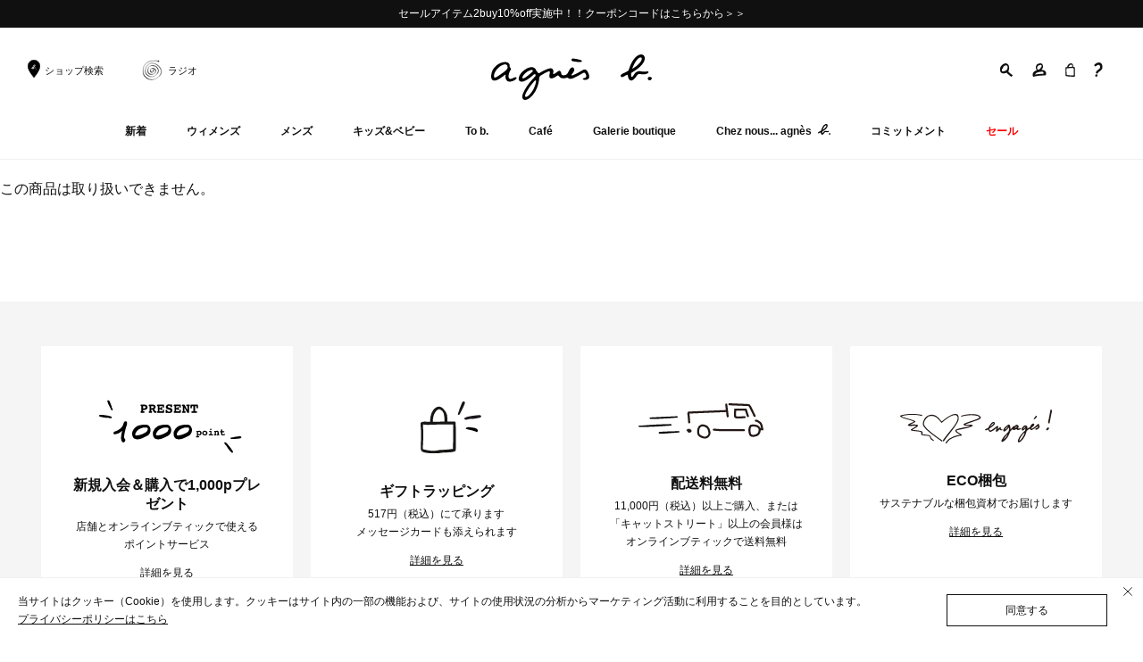

--- FILE ---
content_type: text/html;charset=Windows-31J
request_url: https://www.agnesb.co.jp/f/dsg-2610656
body_size: 31823
content:
<!DOCTYPE html>
<html lang="ja">
<head>
<meta charset="Shift_JIS" />
<meta http-equiv="Content-Type" content="text/html; charset=Shift_JIS" />
<meta http-equiv="Content-Style-Type" content="text/css" />
<meta property="fb:app_id" content="816531028479128" />
<meta property="og:locale" content="ja_JP" />
<meta property="og:type" content="article" /> <meta property="og:url" content="https://www.agnesb.co.jp/f/dsg-2610656" />
<meta property="og:site_name" content="" />
<meta property="og:title" content="この商品は取り扱いできません。" />
<meta property="og:image" content="https://ecs-cdn01.magaseek.com/v2/agnesb/images/goods//item/.jpg" />
<meta property="og:description" content="" /><meta http-equiv="Content-Type" content="text/html;">
<meta http-equiv="Content-Style-Type" content="text/css">
<meta http-equiv="Content-Script-Type" content="text/javascript">
<meta name="viewport" content="width=device-width, initial-scale=1.0">
<meta name="robots" content="index, follow">
<meta name="description"
  content="アニエスベー公式オンラインブティック。FEMME(レディース)、HOMME(メンズ)、ENFANT(キッズ)、To b. by agn&egrave;s b.(レディースヤング)、VOYAGE(バッグ)の多彩なアイテムを紹介しています。">
<meta name="format-detection" content="telephone=no">
<meta http-equiv="X-UA-Compatible" content="IE=edge">
<title>agn&egrave;s b.｜アニエスベー公式オンラインブティック</title>
<!-- OGP-->
<meta property="og:type" content="article">
<meta property="og:title"
  content=" agn&egrave;s b.｜アニエスベー公式オンラインブティック｜0">
<meta property="og:description"
  content="アニエスベー公式オンラインブティック。FEMME(レディース)、HOMME(メンズ)、ENFANT(キッズ)、To b. by agn&egrave;s b.(レディースヤング)、VOYAGE(バッグ)の多彩なアイテムを紹介しています。">
<meta property="og:url" content="https://www.agnesb.co.jp/">
<meta property="og:image" content=" +++++ OGP IMAGES +++++ ">
<meta property="og:site_name"
  content=" agn&egrave;s b.｜アニエスベー公式オンラインブティック｜0">
<meta property="og:locale" content="ja_JP">
<meta property="fb:app_id" content=" +++++ FACEBOOK - APP ID - +++++ ">
<meta name="twitter:card" content="summary">
<meta name="twitter:site"
  content=" agn&egrave;s b.｜アニエスベー公式オンラインブティック｜0">
<!-- FAVICON-->
<link rel="shortcut icon" href="/favicon.ico">
<link rel="apple-touch-icon" href="/apple-touch-icon.png">
<!-- CANONICAL-->
<link rel="" href="https://www.agnesb.co.jp/">
<link rel="stylesheet" href="https://use.typekit.net/gvl5uum.css">
<link type="text/css"
  href="https://fonts.googleapis.com/earlyaccess/notosansjapanese.css"
  rel="stylesheet">
<script
  src="https://polyfill.io/v3/polyfill.min.js?flags=gated&amp;features=Object.assign%2CIntersectionObserver"></script>
<script src="../js/agnesb.js?date=20250806000000" defer></script>
<script type="text/javascript" src="../js/slick.js?date=20250806000000"></script>
<script type="text/javascript" src="../js/script.js?date=20250806000000"></script>

<link rel="shortcut icon"
  href="https://www.agnesb.co.jp/images/parts/favicon.ico"
  type="image/vnd.microsoft.icon">
<link rel="icon"
  href="https://www.agnesb.co.jp/images/parts/favicon.ico"
  type="image/vnd.microsoft.icon">
<link href="//fonts.googleapis.com/css?family=Cardo:400"
  rel="stylesheet" type="text/css">
<link href="//fonts.googleapis.com/css?family=Cardo:700"
  rel="stylesheet" type="text/css">
<link href="//fonts.googleapis.com/css?family=Cardo:400italic"
  rel="stylesheet" type="text/css">
<link rel="stylesheet" href="https://cdnjs.cloudflare.com/ajax/libs/slick-carousel/1.8.1/slick.min.css">
<script src="https://cdnjs.cloudflare.com/ajax/libs/slick-carousel/1.8.1/slick.min.js"></script>
<link href="../css/agnesb.css?date=20250806000000" type="text/css" rel="stylesheet" />

<!-- パスワード可視化 -->
<link href="../css/passvisibility.css?date=20250806000000" type="text/css" rel="stylesheet">

<link href="../css/itemlist.css?date=20250806000000" type="text/css" rel="stylesheet">
<link href="../css/csfgoodspage_001.css?date=20250806000000" type="text/css" rel="stylesheet">
<!--[if lt IE 9]><script src="../js/respond.min.js"></script><![endif]-->
<script type="text/javascript" src="../js/jquery-1.11.3.min.js"></script>
<script type="text/javascript">
            <!--
                $(document).bind('mobileinit', function() {
                $.mobile.page.prototype.options.keepNative = ".data-role-none, .data-role-none *";
            });
            // -->
        </script>
<script type="text/javascript" src="../js/jquery-ui.min.js"></script>
<script type="text/javascript" src="../js/jquery.matchHeight.js"></script>
<script type="text/javascript" src="../js/jquery.magautil.js"></script>

<script type="text/javascript" src="../js/script.js?date=20250806000000"></script>
<script src="https://cdnjs.cloudflare.com/ajax/libs/slick-carousel/1.8.1/slick.min.js"></script>
<script src="https://d.shutto-translation.com/trans.js?id=1729"></script>
<script>
  __stt.on('setLangHit', function(event) {
    gtag('event','shuttotrans_set_lang', {
      'shuttotrans_lang': event.lang
    });
  });
</script>

 <!-- パスワード可視化 -->
 <script src="../js/passvisibility.js?date=20250806000000"></script>

<script type="text/javascript">

window.addEventListener('pageshow', function() {
	var english = document.getElementById("en").dataset.sttActive;
	var firstselect = document.getElementById("language_select");
	//スマホ対応
	var spselect = document.getElementById("select-language");

	if(english != null){
	    firstselect.innerHTML='ENGLISH';
	    spselect[1].selected = true;
    }
	});

function change_lang(value) {
    var a = document.getElementById(value);
    a.click();
}

function changeText(id) {
    var select = document.getElementById("language_select");
    if(id == 'en'){
        select.innerHTML='ENGLISH';
    }else{
    	select.innerHTML='日本語';
    }

}

</script>
<script type="text/javascript" src="../js/plugins.js?date=20250806000000"></script>
<script type="text/javascript" src="../js/detail.js?date=20250806000000"></script>
<script type="text/javascript" src="../js/async.js?date=20250806000000"></script>
<script type="text/javascript" src="../js/disp.js?date=20250806000000"></script>
<script type="text/javascript" src="../js/jquery.elevateZoom-3.0.8.min.js?date=20250806000000"></script>
<script type="text/javascript" src="//magaseek.snva.jp/javascripts/reco/2/sna.js?k=qTi7oxGM7dXH3"></script>
<script>
dataLayer = [{
    'gtm-page_type': 'siteview'
}];
</script>
<!-- Google Tag Manager -->
<script>(function(w,d,s,l,i){w[l]=w[l]||[];w[l].push({'gtm.start':
new Date().getTime(),event:'gtm.js'});var f=d.getElementsByTagName(s)[0],
j=d.createElement(s),dl=l!='dataLayer'?'&l='+l:'';j.async=true;j.src=
'https://www.googletagmanager.com/gtm.js?id='+i+dl;f.parentNode.insertBefore(j,f);
})(window,document,'script','dataLayer','GTM-P4ZBLXN');</script>
<!-- End Google Tag Manager -->
<script>
		$(function() {
			$('.alert').colorbox({
					inline			: true,
					close			: 'x',
					onOpen			: function() { $('body').addClass('black'); },
					onComplete		: function() {
						$.colorbox.resize();
						$('#close-btn').on('click', function(event) {
							$.colorbox.close();
						});
						$('.btn-submit').on('click', function(event) {
							$('#cart-form').submit();
						});
					},
					onClosed		: function() { $('body').removeClass('black'); }
				});
			});
	</script><script type=""text/javascript"">
function loadZenClerk() {
  var e = document.createElement('script');
  e.setAttribute('type', 'text/javascript');
  e.setAttribute('src', '//f1.zenclerk.com/publish/agnesb.js');
  document.body.appendChild(e);
};
document.addEventListener('DOMContentLoaded', loadZenClerk);
</script>

<script>
</script>

<div style="display:none;">


<!-- Google Code for &#12513;&#12452;&#12531;&#12522;&#12473;&#12488; -->
<!-- Remarketing tags may not be associated with personally identifiable information or placed on pages related to sensitive categories. For instructions on adding this tag and more information on the above requirements, read the setup guide: google.com/ads/remarketingsetup -->
<script type="text/javascript">
/* <![CDATA[ */
var google_conversion_id = 960360243;
var google_conversion_label = "b0D7CLXgllYQs973yQM";
var google_custom_params = window.google_tag_params;
var google_remarketing_only = true;
/* ]]> */
</script>
<script type="text/javascript" src="//www.googleadservices.com/pagead/conversion.js">
</script>
<noscript>
<div style="display:inline;">
<img height="1" width="1" style="border-style:none;" alt="" src="//googleads.g.doubleclick.net/pagead/viewthroughconversion/960360243/?value=1.00&amp;currency_code=JPY&amp;label=b0D7CLXgllYQs973yQM&amp;guid=ON&amp;script=0"/>
</div>
</noscript>
</div>
<link rel="canonical" href="https://www.agnesb.co.jp/f/dsg-2610656">
<script
	src="https://asset.c-rings.net/script/cr_web_access-2.0.0.min.js"
	type="text/javascript"></script>
<script>PAC_CR_WEBACCESS.Track("e84e9a7f58c437c596933b74d3921fb30ce02079a3472c07ab50988b67897ad9");</script>
<script src="https://asset.c-rings.net/script/tracker.min.js"></script>
<script>cr_webaction_tracker.Execute("BszAgBitP4o_");</script>
<script>cr_webaction_tracker.Relation("BszAgBitP4o_", "");</script>
<script>PAC_CR_WEBACCESS.SendValue("BszAgBitP4o_", "");</script>
</head>

<noscript><div style="border:1px solid #F00;background-color:#FEE;color:#F00;padding:4px;margin:4px 0px">当サイトを正常に閲覧いただくにはJavaScriptを有効にする必要があります。</div>
</noscript>
            <body class="main" id= "pagetop">
  <!-- Google Tag Manager (noscript) -->
  <noscript>
    <iframe src="https://www.googletagmanager.com/ns.html?id=GTM-P4ZBLXN"
      height="0" width="0"
      style="display: none; visigheader_sp_triggerbility: hidden"></iframe>
  </noscript>
  <!-- End Google Tag Manager (noscript) -->
  <div class="l-wrapper">
    <!-- HEAD NEWS +++-->
    <!-- INCLUDE - NEWS -->
<link href="../css/slick.css?date=20250806000000" type="text/css" rel="stylesheet"/>
<style>
	.ticker.text {
		padding-top: 0;
		padding-bottom: 0;
	}
	.ticker-slider {
		position: relative;
		display:none;
	}
	.ticker-slider .slick-track {
		display: -webkit-box;
		display: -ms-flexbox;
		display: flex;
		-webkit-box-align: center;
		-ms-flex-align: center;
		align-items: center;
	}
	.ticker-slider.slick-initialized {
  		display: block;
	}
	.ticker .ticker-slider a span {
		padding: 3.067vw 10.667vw;
		display: block;
		width: 100%;
	}
	.ticker-slider .slick-arrow {
		-webkit-appearance: none;
		-moz-appearance: none;
		appearance: none;
		border: none;
		position: absolute;
		top: 50%;
		-webkit-transform: translateY(-50%);
		-ms-transform: translateY(-50%);
		transform: translateY(-50%);
		z-index: 1;
		padding: 0.267vw 1.6vw;
		text-indent: unset;
		width: auto;
		height: auto;
	}
	.ticker-slider .slick-prev {
		left: 2.667vw;
	}
	.ticker-slider .slick-next {
		right: 2.667vw;
	}
	.ticker-slider .slick-arrow svg {
		width: 20px;
	}
	@media screen and (min-width: 1024px) {
		.ticker .ticker-slider a span {
			padding: 14px 21px;
		}
		.ticker-slider .slick-arrow {
			padding: 1px 6px;
		}
		.ticker-slider .slick-prev {
			left: 0;
		}
		.ticker-slider .slick-next {
			right: 0;
		}
	}
</style>
<div class="l-headNews">
			<div class="ticker-slider">
			<p class="p-headNews__text" style="padding:0px 25px 0px 25px;">
							<a class="p-headNews__link"
								href="/f/inews-1-207?listsort=?pbc=">セールアイテム2buy10%off実施中！！クーポンコードはこちらから＞＞</a>
						</p>
			</div>
		</div>
	<script>
	$('.ticker-slider').slick({
		autoplay: true,
		fade: true,
		prevArrow: '<button class="slide-prev slick-prev slick-arrow" aria-label="Previous slide"><svg class="c-svg c-icon--arrowL" style="stroke:white;"><use xlink:href="#arrow"></use></svg></button>',
		nextArrow: '<button class="slide-next slick-next slick-arrow" aria-label="Next slide"><svg class="c-svg c-icon--arrowR" style="stroke:white;"><use xlink:href="#arrow"></use></svg></button>',
	});
</script>
<!-- HEADER +++-->
    <header class="l-header">
      <div class="l-header__container">
        <div class="p-header-toggle js-menu-open">
          <svg class="c-svg" data-name="" xmlns="http://www.w3.org/2000/svg"
            viewBox="0 0 499.64 327.22">
              <path
              d="M117.51 326.97c-31.68-.74-63.39-.89-94.92-4.68-2.51-.3-4.89-.23-7.13 1.2-4 2.53-6.84.66-8.58-2.85-7.38-14.89-9.9-30-1.34-45.4 3.89-7 7-7.86 13.84-3.9 10.35 6 21.76 8.61 33.47 9.85 45.61 4.83 91.32 3.63 136.92.67 55.24-3.59 110.39-8.38 165.56-13 32-2.66 64.08-4.21 95.92-8.4 10.8-1.42 21.52-3.64 32.45-3.62 8.73 0 12.15 3 14.37 11.37 1.88 7.1 1.79 14.31 1.07 21.48-.55 5.42-3.34 8.48-9.31 9.66-25.34 5-51.07 5.93-76.68 7.93-58.68 4.59-117.36 9.26-176.08 13.21-39.81 2.73-79.51 7.92-119.56 6.48zM306.78 61.61c-49.39 1.1-98.78 2.38-148.17 3.25-24.1.42-48.09-2.25-72.09-4-18.88-1.47-37.68-3.64-56.51-5.55-6.16-.61-12.15-3.89-18.55-.13-2.62 1.54-4.82-1.26-5.71-3.43-6.26-15.39-9.33-30.82 1-45.88 4.75-6.94 7.1-7.45 14-3 13 8.42 28 10.3 42.82 12.72 32.82 5.36 66 5.76 99.1 6.41 55.8 1.09 111.53-2 167.29-3.25 36.22-.83 72.43-2 108.63-3.37 12.32-.46 24.61-1.76 36.9-2.8 18.91-1.61 24 3 24.09 22.16 0 1.85-.08 3.7-.16 5.55-.51 11.93-2.84 13.46-14.37 15.23-30.28 4.65-60.79 2.87-91.18 4.13-29 1.21-58 1.41-87.05 2.06zM27.2 133.01c13.75 1.11 33.21 4.64 53 5.66 36.18 1.87 72.33 4.44 108.49 6.71 37.39 2.35 74.76 5.31 112.19 6.87 49.36 2.07 98.79 3.56 148-3.26 11.61-1.61 23.1-4.2 33.14-10.87 4-2.66 7.1-1.78 10.08 1.93 9.79 12.18 10.18 37 .69 49.34-2.08 2.69-4.25 3.65-7.31 1.72-2.2-1.4-4.67-1.45-7.16-1.13-39.29 5-78.79 6.08-118.33 6.41s-78.94-3.76-118.4-5.71c-39.07-1.92-78.1-4.58-117.16-6.83-30-1.73-60-3.14-90-5.09-8.79-.57-17.5-2.4-26.23-3.81-3.64-.58-5.79-3.09-6.53-6.59a51.87 51.87 0 011.17-27.44c2.4-7.2 6.45-8.81 24.36-7.91z"
              fill=""></path>
            </svg>
          </div>
          <div class="p-header-other">
            <ul class="p-header-other__list">
              <li class="p-header-other__item -shop"><a class="p-header-other__link" href="../realshop/CRsRealShopSearch.jsp"><span class="c-icon-store"></span><span class="c-icon-text">ショップ検索</span></a></li>
              <li class="p-header-other__item -shop"><a class="p-header-other__link" href="https://www.agnesb.co.jp/radio/"><span class="c-icon-radio"></span><span class="c-icon-text">ラジオ</span></a></li>
            </ul>
          </div>
          <p class="p-header-logo"><a class="p-header-logo__link" href="../top/CSfTop.jsp">
              <svg class="c-svg">
                <use xlink:href="#logo"></use>
              </svg></a></p>
		<div class="p-header-tools">
            <ul class="p-header-tools__list">
              <li class="p-header-tools__item -search"><span class="p-header-tools__label js-header-search">
                  <svg data-name="レイヤー 1" xmlns="http://www.w3.org/2000/svg" viewBox="0 0 468 493.15">
                    <path d="M459.76 430.68c-7-4-14.21-7.58-20.59-12.67-25.25-20.18-50.47-40.41-76-60.26-20.71-16.11-38.95-34.38-53.23-56.51-3.28-5.08-3.45-9.45-.39-14.69 20.62-35.35 27.61-74.12 28.44-114.39.35-30.3-4.34-59.62-15.76-87.77-12.66-31.2-31.53-57.08-62.61-72-32.7-15.8-66.56-15.48-100.48-4.69-38.39 12.22-68.57 36.73-96.5 65C28 107.77 6.9 148.73 1.4 198.16c-4.29 38.56 1.25 75.18 16.88 110.31 7.35 16.52 17.16 32.52 32.46 42.18 28.15 17.86 60.06 22.85 93 20.49a270.7 270.7 0 0097.43-25.51c6.37-3 9.47-1.84 13 4.68 8 14.69 16.84 28.85 30.26 39.67 24.46 19.72 48.54 39.93 72.76 59.95 14.31 11.82 28.47 23.82 42.94 35.44 10.29 8.27 19.06 10.06 24.79 4.81 13.89-12.72 27.88-25.42 38.95-40.83 6.41-8.9 5.58-13.08-4.11-18.67zm-198.6-211c-13.85 24.86-36.17 39.33-60.44 51.42a244.42 244.42 0 01-90.06 24.89c-27.86 2.26-44.21-16-44.35-43v-7.2h-.3c.53-6 .5-12 1.71-17.86 1.94-9.31 2.18-19 16.35-20.54 9.71-1.05 13.26-12.21 16.58-20.8 3.1-8 5.09-16.53 7.31-24.89 8.87-33.4 31.56-55.52 60.08-72.33 17.49-10.31 36.67-16 57.34-14.79 13.05.76 25 4.88 36.3 11.53 12.73 7.51 15.23 20.27 16.8 33 4.33 35.13.31 68.88-17.32 100.6z" fill=""></path>
                  </svg></span>
                <div class="p-header-tools__panel"><span class="p-search-form__close js-header-search-close">
                    <svg xmlns="http://www.w3.org/2000/svg" viewBox="0 0 282.45 493.46">
                      <path d="M281.37 457.73c2.75 14.61-2.66 27.23-15.83 31.91-14.37 5.1-30.84 6.65-43.83-5.34-13.33-12.3-25.9-25.42-38.73-38.25q-80.67-80.67-161.25-161.41c-29.09-29.25-29-44.8.34-74.21q94.26-94.58 188.74-188.93c1.83-1.83 3.61-3.72 5.51-5.48 21.06-19.43 41.27-21.24 57.27-5.14 13.62 13.7 11.4 40.36-5.73 57.65q-69.35 70-139.21 139.46C89 247.66 89 247.66 128.19 286.87l137.48 137.52c9.22 9.23 18.94 18.22 15.7 33.34z" fill="#0f0f0f"></path>
                    </svg></span>
                  <form class="p-search-form" action="../disp/CSfDispListPage_001.jsp" method="get">
                    <div class="p-search-form__gruop">
                      <input class="p-search-form__input" placeholder="キーワードで検索" type="search" name="q">
                      <button class="p-search-form__button" type="submit" role="button" aria-label="キーワード検索">
                        <svg xmlns="http://www.w3.org/2000/svg" viewBox="0 0 468 493.15">
                          <path d="M459.76 430.68c-7-4-14.21-7.58-20.59-12.67-25.25-20.18-50.47-40.41-76-60.26-20.71-16.11-38.95-34.38-53.23-56.51-3.28-5.08-3.45-9.45-.39-14.69 20.62-35.35 27.61-74.12 28.44-114.39.35-30.3-4.34-59.62-15.76-87.77-12.66-31.2-31.53-57.08-62.61-72-32.7-15.8-66.56-15.48-100.48-4.69-38.39 12.22-68.57 36.73-96.5 65C28 107.77 6.9 148.73 1.4 198.16c-4.29 38.56 1.25 75.18 16.88 110.31 7.35 16.52 17.16 32.52 32.46 42.18 28.15 17.86 60.06 22.85 93 20.49a270.7 270.7 0 0097.43-25.51c6.37-3 9.47-1.84 13 4.68 8 14.69 16.84 28.85 30.26 39.67 24.46 19.72 48.54 39.93 72.76 59.95 14.31 11.82 28.47 23.82 42.94 35.44 10.29 8.27 19.06 10.06 24.79 4.81 13.89-12.72 27.88-25.42 38.95-40.83 6.41-8.9 5.58-13.08-4.11-18.67zm-198.6-211c-13.85 24.86-36.17 39.33-60.44 51.42a244.42 244.42 0 01-90.06 24.89c-27.86 2.26-44.21-16-44.35-43v-7.2h-.3c.53-6 .5-12 1.71-17.86 1.94-9.31 2.18-19 16.35-20.54 9.71-1.05 13.26-12.21 16.58-20.8 3.1-8 5.09-16.53 7.31-24.89 8.87-33.4 31.56-55.52 60.08-72.33 17.49-10.31 36.67-16 57.34-14.79 13.05.76 25 4.88 36.3 11.53 12.73 7.51 15.23 20.27 16.8 33 4.33 35.13.31 68.88-17.32 100.6z" fill="#0f0f0f"></path>
                        </svg>
                      <!-- // .search_form -->
                    </button>
                  </div>
                </form>
              </div></li>
            <li class="p-header-tools__item -user">
            <a class="p-header-tools__label" href="https://www.agnesb.co.jp/member/CSfLogin.jsp">
                <svg xmlns="http://www.w3.org/2000/svg" viewBox="0 0 499.62 495.15">
                    <path
                    d="M169.67 212.92c4.25 6.26 10.23 10.06 16.94 12.8 24.25 9.94 46.43 3.49 67.59-9.18 9.92-5.94 17.17-14.93 24.63-23.56 12.72-14.72 25.87-29.14 32.39-48.13 1.51-4.4 4.58-8.29 7.83-11.78 8.38-9 12.84-19.52 12.36-31.95a82.08 82.08 0 00-.72-9.44 118.15 118.15 0 00-3.33-13.24c-4.11-13.15-14.89-20.81-28.57-20.1a183.73 183.73 0 00-80.68 23.18c-11.78 6.56-23.59 13.4-31.84 24.57-20.71 28-26.06 59.56-20.53 93.35.74 4.56 1.11 9.32 3.93 13.48zM380.72 316.1a81.92 81.92 0 00-37.23-7.74c-26.53.73-52.84 3.8-79 7.94-33.92 5.37-66.57 15.54-98.62 27.53-17.16 6.42-33.2 15.17-46.38 28.34-12.52 12.51-23.26 26.2-29.39 43.91 18-3.88 35.2-7.25 52.49-10 47-7.58 94.29-12.2 141.75-15.42 35.22-2.38 70.47-4 105.74-5.1 2.78-.09 3.91-1.25 5-3.52a74.8 74.8 0 007.15-25.18c1.53-16.35-3.92-32.62-21.51-40.76z"
                    fill="none"></path>
                    <path
                    d="M498.08 357.3a124.35 124.35 0 00-33.17-69.08c-13.62-14.52-28.91-26.41-48.33-32.46A326.9 326.9 0 00342.8 242q-9.26-.67-18.52-1.32l-.91-1.53c3.82-3.37 7.86-6.53 11.43-10.14 17.26-17.48 30.5-37.34 37.95-61.08 12.93-41.22 12.11-81.55-6.69-120.84-6.16-12.88-13.83-24.85-26.46-32.67C321.16 3 300.61-.18 279.53 0c-31.91.28-62.1 8.29-90.72 22.29-25.73 12.6-44.66 31.49-55.81 58.31-12.77 30.78-15.9 62.79-13.23 95.5 1.64 20 6.56 39.43 15.68 57.53 4.84 9.6 11.24 18.13 19.31 26.65a355.91 355.91 0 00-51 16.46c-16.79 6.8-33.11 14.55-47.2 26.2C30.73 324.29 13.21 351.13 5 383.59c-8.75 34.49-6.12 68.18 9.31 100.55 3.61 7.58 9.73 11.18 18.15 11a35.61 35.61 0 009.78-1.89c10.9-3.33 21.89-6.35 33-8.81 30.32-6.7 61-11.4 91.61-16.53a1355.78 1355.78 0 01158.5-17.22c37.73-1.82 75.49-2.11 113.26-2.12a122.87 122.87 0 0015.23-.84c17.35-2.19 30.56-9.84 35.75-27.8a100.2 100.2 0 014-10.86c7.06-16.78 6.98-34.26 4.49-51.77zM186.27 106.09c8.25-11.17 20.06-18 31.84-24.57a183.73 183.73 0 0180.68-23.18c13.68-.71 24.46 7 28.57 20.1a118.15 118.15 0 013.33 13.24 82.08 82.08 0 01.72 9.44c.48 12.43-4 22.93-12.36 31.95-3.25 3.49-6.32 7.38-7.83 11.78-6.52 19-19.67 33.41-32.39 48.13-7.46 8.63-14.71 17.62-24.63 23.56-21.16 12.67-43.34 19.12-67.59 9.18-6.71-2.74-12.69-6.54-16.94-12.8-2.82-4.16-3.19-8.94-3.93-13.48-5.53-33.79-.18-65.31 20.53-93.35zm215.92 250.74A74.8 74.8 0 01395 382c-1.08 2.27-2.21 3.43-5 3.52-35.27 1.11-70.52 2.72-105.74 5.1-47.46 3.22-94.76 7.84-141.75 15.42-17.29 2.78-34.46 6.15-52.49 10 6.13-17.71 16.87-31.4 29.39-43.91 13.18-13.17 29.22-21.92 46.38-28.34 32-12 64.7-22.16 98.62-27.53 26.19-4.14 52.5-7.21 79-7.94a81.92 81.92 0 0137.23 7.74c17.67 8.18 23.12 24.45 21.55 40.77z"
                    fill=""></path>
                </svg></a>
              </li>
            <li class="p-header-tools__item -bag">
              <a class="p-header-tools__label" href="https://www.agnesb.co.jp/cart/CCtViewCart_001.jsp">
              <svg xmlns="http://www.w3.org/2000/svg" viewBox="0 0 356.27 500">
                <path d="M351.57 434.85a298.85 298.85 0 004.66-57.44c-.88-54.25-3-108.48-4.9-162.71-.76-21.4-.77-42.87-4.32-64.11-1-5.93-4.26-9-9.75-9.87-13-2.17-26.06-4.91-39.2-6-8.27-.67-10.42-2.48-9.24-11.26 3.57-26.73 1.13-53.23-11.36-77.46-21.47-41.62-64.43-56.1-111.73-39-26.6 9.64-46.72 28.11-66 47.83C80.14 75 70.22 99.41 68.44 127c-.51 8-3.32 10.49-10.56 10.51a236.58 236.58 0 00-37.69 2.69c-13.46 2.21-14.76 4-15.34 17.79-.49 11.63 1.1 23.13-.11 34.92-2.27 22.24-5.42 44.47-4.61 67 2.21 61.15 4 122.32 6 183.49.18 7.87-1.28 15.82.92 23.59.67 2.38 1.27 6.13 4.3 5.05 7.93-2.84 14.07 2.26 20.67 4.18 49.88 14.47 101.19 16.46 152.55 18.46 46.29 1.8 92.56 4.72 138.86 5.25 25.67.3 28.1.85 29.21-26.81.5-12.77-3.5-25.03-1.07-38.27zM115.99 129c15.61-20.36 26.37-44.18 46.35-61.49 17.45-15.11 36.6-22.93 59.61-20.45 19.9 2.15 29.66 12.94 30.19 32.81.08 2.84 0 5.68 0 9.56 1.1 11.24-2.5 22.65-6.37 34-1.87 5.48-5.23 7.24-11.22 7.42-37.41 1.15-74.81 2.88-112.23 4.37-2.48.1-5.33.94-7.22-1.07-1.51-1.59-.24-3.68.89-5.15zm192.15 311.48c-1.26 8-4.24 11.1-12.78 10.75-55.13-2.25-110.36-2.86-165.4-6.45-24.94-1.63-50.26-4.22-74.53-12.13-8-2.62-11.34-5.83-11.53-14.95-.94-45.43-3.88-90.81-4-136.29-.3-29.34-.21-58.64 3.62-87.84 1-7.33 3.22-9.78 11-10.09 49.77-2 99.49-5.06 149.27-6.84 31.5-1.13 63.07-1.54 94.46 3.27 6.09.94 8.34 2.78 8.66 9.36 2.65 55.16 4.95 110.33 5.94 165.55.47 28.68-.23 57.24-4.71 85.66z" fill="">
                </path>
              </svg>
              </a>
            </li>
            <li class="p-header-tools__item -help"><span
              class="p-header-tools__label" href="../info/CSfCustomerSupport.jsp">
                <svg xmlns="http://www.w3.org/2000/svg" viewBox="0 0 8.832 15.421">
                    <path
                    d="M2.952 12.02a1.154 1.154 0 001.086-.736c.921-1.956 4.794-2.239 4.794-6.537C8.832 2.22 7.58 0 4.794 0a6.329 6.329 0 00-4.44 2.22A1.2 1.2 0 000 3.046a1.241 1.241 0 001.2 1.2c.921 0 1.535-1.606 3.4-1.606a2.987 2.987 0 01.661.071A2.554 2.554 0 016.4 4.884c0 1.936-2.22 2.81-3.448 3.967a3.22 3.22 0 00-1.181 2.033 1.13 1.13 0 001.181 1.136zm-.732 3.4a1.681 1.681 0 001.393-1.511 1.259 1.259 0 00-1.228-1.181A1.681 1.681 0 00.992 14.24a1.242 1.242 0 001.228 1.181z"
                    fill=""></path>
                </svg></span>
              <div class="p-header-tools__panel">
                <div class="p-header-tools-container">
                  <ul class="p-header-tools-list__list">
                    <li class="p-header-tools-list__item">
                  <a class="p-header-tools-list__link"
                      href="https://www.agnesb.co.jp/info/CSfCustomerSupport.jsp">ご利用ガイド</a></li>
                    <li class="p-header-tools-list__item">
                  <a class="p-header-tools-list__link"
                      href="https://www.agnesb.co.jp/common/CSfClaimEntry.jsp">お問い合わせ</a></li>
                  </ul>
                </div>
              </div></li>
          </ul>
        </div>
        <nav class="p-header-navigations" role="navigation">
          <div class="p-header-navigations__container">
            <div class="p-header-navigations__inner">
              <div class="p-header-navigations__header">
                <div class="p-header-navigations__close js-menu-close">
                  <svg xmlns="http://www.w3.org/2000/svg"
                    viewBox="0 0 16.828 16.828">
                      <path d="M1.414 1.414l14 14m-14 0l14-14" fill=""
                      stroke="" stroke-linecap="round" stroke-width="2"></path>
                    </svg>
                </div>
                <p class="p-header-navigations__logo">
                  <a class="p-header-navigations__link" href="#">
                      <svg class="c-svg">
                        <use xlink:href="#logo"></use>
                      </svg></a>
                </p>
              </div>
              <div class="p-header-navigations__content">
                <ul class="p-header-navigations__list">
                  <li class="p-header-navigations__item js-navi-dropdowns"
                    aria-expanded="false">
                  <a class="p-header-navigations__label"
                    href="https://www.agnesb.co.jp/news/">新着</a>
                    <button class="p-header-navigations__button" type="button">
                    <svg class="c-svg c-icon--arrowR">
                      <use xlink:href="#arrow"></use>
                    </svg>
                  </button>
                    <div class="p-header-navigations-panel" aria-hidden="true">
                      <div class="p-header-navigations-panel__header">
                        <button class="p-header-navigations-panel__back"
                          type="button" aria-label="戻る">
                          <svg class="c-svg c-icon--arrowL">
                              <use xlink:href="#arrow"></use>
                          </svg>
                          <p class="p-header-navigations-panel__text">新着</p>
                        </button>
                      </div>
                      <!-- TODO インクルード新着 -->
                      <!-- 英字折り返し調整 -->
<style>
  html{
    word-break: normal;
  }
</style>

<!-- ナビゲーション表示調整用 -->
<style>
  @media screen and (min-width: 961px) and (max-width: 1450px) {
    .l-header.is-minimum .l-header__container {
      -ms-flex-wrap: nowrap;
      flex-wrap: nowrap;
    }

    .l-header.is-minimum .p-header-navigations__item {
      margin-right: 0px;
      margin-left: 0px;
    }

  }

  @media screen and (min-width: 961px) and (max-width: 1300px) {
    .l-header.is-minimum .p-header-navigations__container {
      padding-right: 0px;
      padding-left: 0px;
    }

    .l-header.is-minimum .p-header-navigations__item {
      padding-right: 2.5px;
      padding-left: 2.5px;
    }

  }

  @media screen and (min-width: 961px) and (max-width: 1200px) {
    .l-header.is-minimum .p-header-navigations__list {
      -webkit-box-pack: justify;
      -ms-flex-pack: justify;
      justify-content: space-between;
font-size: 1rem;
    }

    .l-header.is-minimum .l-header__container {
      padding-right: 1.25vw;
      padding-left: 1.25vw;
    }

    .p-header-navigations__item {
      padding-right: 2.5px;
      padding-left: 2.5px;
    }

  }

  @media screen and (min-width: 961px) and (max-width: 1100px) {
    .l-header.is-minimum .p-header-navigations__item {
      padding-right: 0px;
      padding-left: 0px;
    }

  }
</style>
<!-- ナビゲーション表示調整用 -->

<style>
.p-header-navigations-panel__container--lv2{
    overflow-x: hidden;
    height: calc(100% - 132px);
}
@media screen and (min-width: 961px){
.p-header-navigations-panel__container--lv2{
    overflow: unset;
    height: auto;
}
}
</style>



                      <div class="p-header-navigations-panel__container">
                        <div class="p-header-navigations-panel__colmuns p-header-navigations-panel__colmuns--center">
                          <div class="p-header-navigations-panel__colmun p-header-navigations-panel__colmun--w250">
                            <div class="p-header-navigations-panel__item" aria-expanded="false">
                              <a class="p-header-navigations-panel__link" href="/news/"><span>
                                  <svg class="c-svg c-icon--b" xmlns="http://www.w3.org/2000/svg" width="14.223"
                                    height="12.375">
                                    <path
                                      d="M13.947 10.82a1.346 1.346 0 00-1.368.046 1.084 1.084 0 00-.081 1.078.948.948 0 00.658.35.852.852 0 00.892-.595c.276-.489.219-.624-.101-.879zM11.83 9.173c.791-.309.915-.682.849-.911-.084-.292-.535-.246-.822-.185a6.112 6.112 0 01-2.289 0 3.2 3.2 0 00-1.873 0 2.832 2.832 0 00-1.607 1.476c-.139.23-.7 1.173-1.034 1.1-.389-.084-.491-1.563-.094-1.959a1.394 1.394 0 01.258-.2c11.908-6.926 2.392-14.379-1.5-1.346a1.418 1.418 0 01-.261.559 13.756 13.756 0 01-1.635.936c-.149.071-1.7.731-1.813 1.311a.651.651 0 00.334.724.989.989 0 00.806-.051 7.129 7.129 0 012-.968c.154.012.1.317.143.436a3.166 3.166 0 00.827 2.048c1.312 1 2.9-1.588 2.917-1.612a6.025 6.025 0 01.734-.983c.443-.444 1.433-.157 1.725-.157a5.021 5.021 0 002.335-.218zM6.452 6.052c-.37.263-1.032.76-1.105.672a3.956 3.956 0 01.368-1.137c2.974-7.136 6.718-3.82.738.464z">
                                    </path>
                                  </svg>ニュース
                                </span> <svg class="c-svg c-icon--arrowR">
                                  <use xlink:href="#arrow"></use>
                                </svg></a>
                              <div class="p-header-navigations-panel--lv2" aria-hidden="true"> 
                                <div class="p-header-navigations-panel__header">
                                  <button class="p-header-navigations-panel__back" type="button" aria-label="戻る">
                                    <svg class="c-svg c-icon--arrowL">
                                      <use xlink:href="#arrow"></use>
                                    </svg>
                                    <p class="p-header-navigations-panel__text">ニュース</p>
                                  </button>
                                </div>
                                <div class="p-header-navigations-panel__container--lv2">
                                  <p class="p-header-navigations-panel__image">
                                    <img class="lozad"
                                      src="[data-uri]"
                                      data-src="../images/banner/220817_bnews.jpg" alt="ニュース">
                                  </p>
                                  <ul class="p-header-navigations-panel__sublist">
                                    <li class="p-header-navigations-panel__item">
                                      <a class="p-header-navigations-panel__link"
                                        href="/news/?category=collection">コレクション
                                        <svg class="c-svg c-icon--arrowR">
                                          <use xlink:href="#arrow"></use>
                                        </svg></a>
                                    </li>
                                    <li class="p-header-navigations-panel__item">
                                      <a class="p-header-navigations-panel__link"
                                        href="/news/?category=story">ストーリー
                                        <svg class="c-svg c-icon--arrowR">
                                          <use xlink:href="#arrow"></use>
                                        </svg></a>
                                    </li>
                                    <li class="p-header-navigations-panel__item">
                                      <a class="p-header-navigations-panel__link"
                                        href="/news/?category=event">イベント
                                        <svg class="c-svg c-icon--arrowR">
                                          <use xlink:href="#arrow"></use>
                                        </svg></a>
                                    </li>
                                    <li class="p-header-navigations-panel__item">
                                      <a class="p-header-navigations-panel__link"
                                        href="/news/?category=culture">カルチャー
                                        <svg class="c-svg c-icon--arrowR">
                                          <use xlink:href="#arrow"></use>
                                        </svg></a>
                                    </li>
                                    <li class="p-header-navigations-panel__item">
                                      <a class="p-header-navigations-panel__link"
                                        href="/news/?category=sustainability">サステナビリティ
                                        <svg class="c-svg c-icon--arrowR">
                                          <use xlink:href="#arrow"></use>
                                        </svg>
                                      </a>
                                    </li>
                                    <li class="p-header-navigations-panel__item">
                                      <a class="p-header-navigations-panel__link"
                                        href="/news/?category=cafe">カフェ
                                        <svg class="c-svg c-icon--arrowR">
                                          <use xlink:href="#arrow"></use>
                                        </svg>
                                      </a>
                                    </li>

                                    <li class="p-header-navigations-panel__item">
                                      <a class="p-header-navigations-panel__link"
                                        href="/news/?category=other">その他
                                        <svg class="c-svg c-icon--arrowR">
                                          <use xlink:href="#arrow"></use>
                                        </svg></a>
                                    </li>
                                  </ul>
                                </div>
                              </div>
                            </div>
                          </div>
                          <div class="p-header-navigations-panel__colmun p-header-navigations-panel__colmun--w250">
                            <div class="p-header-navigations-panel__item" aria-expanded="false">
                              <a class="p-header-navigations-panel__link" href="/looks/">ルックブック
                                <svg class="c-svg c-icon--arrowR">
                                  <use xlink:href="#arrow"></use>
                                </svg></a>
                              <div class="p-header-navigations-panel--lv2" aria-hidden="true">
                                <div class="p-header-navigations-panel__header">
                                  <button class="p-header-navigations-panel__back" type="button" aria-label="戻る">
                                    <svg class="c-svg c-icon--arrowL">
                                      <use xlink:href="#arrow"></use>
                                    </svg>
                                    <p class="p-header-navigations-panel__text">ルックブック</p>
                                  </button>
                                </div>
                                <div class="p-header-navigations-panel__container--lv2">
                                  <p class="p-header-navigations-panel__image">
                                    <img class="lozad"
                                      src="[data-uri]"
                                      data-src="../images/banner/250806/lookbook.jpg" alt="ルックブック">
                                  </p>
                                  <ul class="p-header-navigations-panel__sublist">


                                    <li class="p-header-navigations-panel__item">
                                      <a class="p-header-navigations-panel__link"
                                        href="https://www.agnesb.co.jp/looks/25m8_f_look/">FEMME HIVER 2025
                                        <svg class="c-svg c-icon--arrowR">
                                          <use xlink:href="#arrow"></use>
                                        </svg></a>
                                    </li>
                                   
                                    <li class="p-header-navigations-panel__item">
                                      <a class="p-header-navigations-panel__link"
                                        href="https://www.agnesb.co.jp/looks/25m8_h_look/">HOMME HIVER 2025
                                        <svg class="c-svg c-icon--arrowR">
                                          <use xlink:href="#arrow"></use>
                                        </svg></a>
                                    </li>
									  
									   <li class="p-header-navigations-panel__item">
                                      <a class="p-header-navigations-panel__link"
                                        href="https://www.agnesb.co.jp/brand/26m01-voyage">Bags January 2026
                                        <svg class="c-svg c-icon--arrowR">
                                          <use xlink:href="#arrow"></use>
                                        </svg></a>
                                    </li>
									   <li class="p-header-navigations-panel__item">
                                      <a class="p-header-navigations-panel__link"
                                        href="https://www.agnesb.co.jp/looks/26m01-e-look/">ENFANT &Egrave;T&Egrave; 2026
                                        <svg class="c-svg c-icon--arrowR">
                                          <use xlink:href="#arrow"></use>
                                        </svg></a>
                                    </li>

                                    <li class="p-header-navigations-panel__item">
                                      <a class="p-header-navigations-panel__link"
                                        href=" https://www.agnesb.co.jp/looks/25m12_e_ceremony/">CEREMONY STYLE BOOK  ENFANT &Egrave;T&Egrave; 2026
                                        <svg class="c-svg c-icon--arrowR">
                                          <use xlink:href="#arrow"></use>
                                        </svg></a>
                                    </li>


                                    <li class="p-header-navigations-panel__item">

                                      <a class="p-header-navigations-panel__link"
                                        href="https://www.agnesb.co.jp/looks/i_lookbook_tob_ete2026/">To b. by agn&eacute;s b. December-January 2026
                                        <svg class="c-svg c-icon--arrowR">
                                          <use xlink:href="#arrow"></use>
                                        </svg></a>
                                    </li>
                                    

                                    



                                  </ul>
                                </div>
                              </div>
                            </div>
                          </div>
                          <div class="p-header-navigations-panel__colmun p-header-navigations-panel__colmun--w250">
                            <div class="p-header-navigations-panel__item" aria-expanded="false">
                              <a class="p-header-navigations-panel__link"
                                href="https://www.agnesb.co.jp/fashionshows/">ファッションショー
                                <svg class="c-svg c-icon--arrowR">
                                  <use xlink:href="#arrow"></use>
                                </svg></a>
                              <div class="p-header-navigations-panel--lv2" aria-hidden="true">
                                <div class="p-header-navigations-panel__header">
                                  <button class="p-header-navigations-panel__back" type="button" aria-label="戻る">
                                    <svg class="c-svg c-icon--arrowL">
                                      <use xlink:href="#arrow"></use>
                                    </svg>
                                    <p class="p-header-navigations-panel__text">ファッションショー</p>
                                  </button>
                                </div>
                                <div class="p-header-navigations-panel__container--lv2">
                                  <p class="p-header-navigations-panel__image">
                                    <img class="lozad"
                                      src="[data-uri]"
                                      data-src="../images/banner/251007/250x150.jpg" alt="ファッションショー">
                                  </p>
                                  <ul class="p-header-navigations-panel__sublist">
									   <li class="p-header-navigations-panel__item">
                                      <a class="p-header-navigations-panel__link"
                                        href="https://www.agnesb.co.jp/fashionshows/womens-26ss/">WOMENS SPRING SUMMER 26
                                        <svg class="c-svg c-icon--arrowR">
                                          <use xlink:href="#arrow"></use>
                                        </svg></a>
                                    </li>
                                    <li class="p-header-navigations-panel__item">
                                      <a class="p-header-navigations-panel__link"
                                        href="https://www.agnesb.co.jp/fashionshows/2208_hiver/">WOMEN & MEN COLLECTION HIVER 2022
                                        <svg class="c-svg c-icon--arrowR">
                                          <use xlink:href="#arrow"></use>
                                        </svg></a>
                                    </li>
                                    <li class="p-header-navigations-panel__item">
                                      <a class="p-header-navigations-panel__link"
                                        href="https://www.agnesb.co.jp/fashionshows/fashionshow-summer2022/">WOMEN & MEN COLLECTION &Egrave;T&Egrave; 2022
                                        <svg class="c-svg c-icon--arrowR">
                                          <use xlink:href="#arrow"></use>
                                        </svg></a>
                                    </li>
                                    <!--<li class="p-header-navigations-panel__item">
                                      <a class="p-header-navigations-panel__link"
                                        href="/disp/CSfDispListPage_001.jsp">FASHIONSHOW WOMEN AND MEN 2019/20
                                          <svg class="c-svg c-icon--arrowR">
                                            <use xlink:href="#arrow"></use>
                                          </svg></a></li>
                                    <li class="p-header-navigations-panel__item">
                                      <a class="p-header-navigations-panel__link"
                                        href="/disp/CSfDispListPage_001.jsp">FASHIONSHOW WOMEN 2019
                                        <svg class="c-svg c-icon--arrowR">
                                          <use xlink:href="#arrow"></use>
                                        </svg></a></li>
                                    <li class="p-header-navigations-panel__item">
                                      <a class="p-header-navigations-panel__link"
                                        href="/disp/CSfDispListPage_001.jsp">FASHIONSHOW MEN SUMMER 2019
                                        <svg class="c-svg c-icon--arrowR">
                                          <use xlink:href="#arrow"></use>
                                        </svg></a></li>-->
                                  </ul>
                                </div>
                              </div>
                            </div>
                          </div>
                        </div>
                      </div></div>
                  </li>
                  <li class="p-header-navigations__item js-navi-dropdowns"
                    aria-expanded="false">
                  <a class="p-header-navigations__label"
                    href="https://www.agnesb.co.jp/top/CSfTop.jsp?k=02">ウィメンズ</a>
                    <button class="p-header-navigations__button" type="button">
                      <svg class="c-svg c-icon--arrowR">
                          <use xlink:href="#arrow"></use>
                      </svg>
                  </button>
                    <div class="p-header-navigations-panel" aria-hidden="true">
                      <div class="p-header-navigations-panel__header">
                        <button class="p-header-navigations-panel__back"
                          type="button" aria-label="戻る">
                          <svg class="c-svg c-icon--arrowL">
                              <use xlink:href="#arrow"></use>
                          </svg>
                          <p class="p-header-navigations-panel__text">ウィメンズ</p>
                        </button>
                      </div>
                      <!-- TODO インクルードウィメンズ -->
                      <div class="p-header-navigations-panel__container">
  <div class="p-header-navigations-panel__colmuns">
    <div class="p-header-navigations-panel__colmun">
      <div class="p-header-navigations-panel__item">
        <a class="p-header-navigations-panel__link" href="/disp/CSfDispListPage_001.jsp?k=02&bc=ANSFEM,ANSVOF,ANSHOM,ANSBEA,ANSCAF&sale=2">新着アイテム
          <svg class="c-svg c-icon--arrowR">
            <use xlink:href="#arrow"></use>
          </svg></a>
      </div>


<!-- <div class="p-header-navigations-panel__item">
  <a class="p-header-navigations-panel__link" href="/disp/CSfDispListPage_001.jsp?sale=1">セール
    <svg class="c-svg c-icon--arrowR">
      <use xlink:href="#arrow"></use>
    </svg>
  </a>
</div> -->


      <div class="p-header-navigations-panel__item" aria-expanded="false">
        <a class="p-header-navigations-panel__link" href="">特集
          <svg class="c-svg c-icon--arrowR">
            <use xlink:href="#arrow"></use>
          </svg></a>
        <div class="p-header-navigations-panel--lv2" aria-hidden="true">
          <div class="p-header-navigations-panel__header">
            <button class="p-header-navigations-panel__back" type="button" aria-label="戻る">
              <svg class="c-svg c-icon--arrowL">
                <use xlink:href="#arrow"></use>
              </svg>
              <p class="p-header-navigations-panel__text">特集</p>
            </button>
          </div>
          <div class="p-header-navigations-panel__container--lv2">
            <ul class="p-header-navigations-panel__sublist">




<!--▼特集▼ --->

<!-- <li class="p-header-navigations-panel__item">
  <a class="p-header-navigations-panel__link" 
  href="https://www.agnesb.co.jp/disp/CSfDispListPage_001.jsp?dispNo2=007001001&k=02&bc=ANSFEM%2CANSVOF&type=default&s=04">
  
  WEBスペシャル
  
  <svg class="c-svg c-icon--arrowR">
  <use xlink:href="#arrow"></use></svg></a></li> -->

<li class="p-header-navigations-panel__item">
  <a class="p-header-navigations-panel__link" 
  href="https://www.agnesb.co.jp/disp/CSfDispListPage_001.jsp?dispNo2=011012001">
  
  アニエスベービジュー
    
 <svg class="c-svg c-icon--arrowR">
 <use xlink:href="#arrow"></use></svg></a></li>

 <li class="p-header-navigations-panel__item">
  <a class="p-header-navigations-panel__link" 
  href="https://www.agnesb.co.jp/disp/CSfDispListPage_001.jsp?dispNo2=011038001&type=default&s=04">
  
  ロゴアイテム
    
 <svg class="c-svg c-icon--arrowR">
 <use xlink:href="#arrow"></use></svg></a></li>

<li class="p-header-navigations-panel__item">
  <a class="p-header-navigations-panel__link" 
  href="https://www.agnesb.co.jp/disp/CSfDispListPage_001.jsp?dispNo2=012058001&k=02">
  
  カーディガンプレッション
  
  <svg class="c-svg c-icon--arrowR">
  <use xlink:href="#arrow"></use></svg></a></li>

  <li class="p-header-navigations-panel__item">
    <a class="p-header-navigations-panel__link" 
    href="https://www.agnesb.co.jp/disp/CSfDispListPage_001.jsp?dispNo2=010305001">
    
    カフェ
    
    <svg class="c-svg c-icon--arrowR">
    <use xlink:href="#arrow"></use></svg></a></li>

 
 <li class="p-header-navigations-panel__item">
    <a class="p-header-navigations-panel__link" 
    href="https://www.agnesb.co.jp/disp/CSfDispListPage_001.jsp?dispNo2=007007001">
    
    オーガニックコットン
    
    <svg class="c-svg c-icon--arrowR">
    <use xlink:href="#arrow"></use></svg></a></li>







<!--<li class="p-header-navigations-panel__item">
  <a class="p-header-navigations-panel__link" 
  href="https://www.agnesb.co.jp/disp/CSfDispListPage_001.jsp?dispNo2=008066001&bc=ANSFEM">
  
  オーガニック素材 リサイクル素材
  
  <svg class="c-svg c-icon--arrowR">
  <use xlink:href="#arrow"></use></svg></a></li>-->

            </ul>
          </div>
        </div>
      </div>
      <div class="p-header-navigations-panel__item">
        <a class="p-header-navigations-panel__link" href="/disp/CSfDispListPage_001.jsp?dispNo2=007002001001">Made in France
          <svg class="c-svg c-icon--arrowR">
            <use xlink:href="#arrow"></use>
          </svg>
        </a>
      </div>
      <div class="p-header-navigations-panel__item">
        <a class="p-header-navigations-panel__link" href="https://www.agnesb.co.jp/disp/CSfDispListPage_001.jsp?dispNo2=010109001">Made in Japan
          <svg class="c-svg c-icon--arrowR">
            <use xlink:href="#arrow"></use>
          </svg>
        </a>
      </div>
      <!--<div class="p-header-navigations-panel__item">
        <a class="p-header-navigations-panel__link" href="#">おすすめアイテム
          <svg class="c-svg c-icon--arrowR">
            <use xlink:href="#arrow"></use>
          </svg></a>
      </div>-->
      <div class="p-header-navigations-panel__item">
        <a class="p-header-navigations-panel__link" href="https://www.agnesb.co.jp/disp/CSfDispListPage_001.jsp?dispNo2=007001001&bc=ANSFEM,ANSVOF">WEB スペシャル
          <svg class="c-svg c-icon--arrowR">
            <use xlink:href="#arrow"></use>
          </svg>
        </a>
      </div>

      
<!--
  <div class="p-header-navigations-panel__item">
        <a class="p-header-navigations-panel__link" href="https://www.agnesb.co.jp/news/2307_giftee/">オンラインギフト券
          <svg class="c-svg c-icon--arrowR">
            <use xlink:href="#arrow"></use>
          </svg>
        </a>
      </div>    
      
  <div class="p-header-navigations-panel__item" aria-expanded="false">
        <a class="p-header-navigations-panel__link" href="/disp/CSfDispListPage_001.jsp?k=02&dispNo2=008009001">ギフト
          <svg class="c-svg c-icon--arrowR">
            <use xlink:href="#arrow"></use>
          </svg></a>
        <div class="p-header-navigations-panel--lv2" aria-hidden="true">
          <div class="p-header-navigations-panel__header">
            <button class="p-header-navigations-panel__back" type="button" aria-label="戻る">
              <svg class="c-svg c-icon--arrowL">
                <use xlink:href="#arrow"></use>
              </svg>
              <p class="p-header-navigations-panel__text">ギフト</p>
            </button>
          </div>
          <div class="p-header-navigations-panel__container--lv2">
            <ul class="p-header-navigations-panel__sublist">
              <li class="p-header-navigations-panel__item">
                <a class="p-header-navigations-panel__link" href="/disp/CSfDispListPage_001.jsp?k=02&dispNo=001001&dispNo2=008009001">ウェア
                  <svg class="c-svg c-icon--arrowR">
                    <use xlink:href="#arrow"></use>
                  </svg></a>
              </li>
              <li class="p-header-navigations-panel__item">
                <a class="p-header-navigations-panel__link" href="/disp/CSfDispListPage_001.jsp?k=02&dispNo=001002&dispNo2=008009001">バッグ
                  <svg class="c-svg c-icon--arrowR">
                    <use xlink:href="#arrow"></use>
                  </svg></a>
              </li>
              <li class="p-header-navigations-panel__item">
                <a class="p-header-navigations-panel__link"
                  href="/disp/CSfDispListPage_001.jsp?k=02&dispNo=001003&dispNo2=008009001">財布＆小物
                  <svg class="c-svg c-icon--arrowR">
                    <use xlink:href="#arrow"></use>
                  </svg></a>
              </li>
              <li class="p-header-navigations-panel__item">
                <a class="p-header-navigations-panel__link" href="/disp/CSfDispListPage_001.jsp?k=02&dispNo=001004&dispNo2=008009001">時計
                  <svg class="c-svg c-icon--arrowR">
                    <use xlink:href="#arrow"></use>
                  </svg></a>
              </li>
            </ul>
          </div>
        </div>
      </div>
-->

      <!--<div class="p-header-navigations-panel__item">
        <a class="p-header-navigations-panel__link" href="/disp/CSfDispListPage_001.jsp?k=02&sale=1">セール
          <svg class="c-svg c-icon--arrowR">
            <use xlink:href="#arrow"></use>
          </svg></a>
      </div>-->





      <!--<div class="p-header-navigations-panel__item" >
        <a class="p-header-navigations-panel__link" href="https://www.agnesb.co.jp/disp/CSfDispListPage_001.jsp?sale=1&bc=ANSHOM,ANSVOH,ANSFEM,ANSVOF,ANSTOB&k=02">セール
          <svg class="c-svg c-icon--arrowR">
            <use xlink:href="#arrow"></use>
          </svg></a>
      </div>-->



    </div>

    <div class="p-header-navigations-panel__colmun">
      <div class="p-header-navigations-panel__item" aria-expanded="false">
        <a class="p-header-navigations-panel__link" href="/disp/CSfDispListPage_001.jsp?dispNo=001001&bc=ANSHOM,ANSVOH,ANSFEM,ANSVOF&k=02">ウェア<svg class="c-svg c-icon--arrowR">
            <use xlink:href="#arrow"></use>
          </svg></a>
        <div class="p-header-navigations-panel--lv2" aria-hidden="true">
          <div class="p-header-navigations-panel__header">
            <button class="p-header-navigations-panel__back" type="button" aria-label="戻る">
              <svg class="c-svg c-icon--arrowL">
                <use xlink:href="#arrow"></use>
              </svg>
              <p class="p-header-navigations-panel__text">ウェア</p>
            </button>
          </div>
          <div class="p-header-navigations-panel__container--lv2">
            <ul class="p-header-navigations-panel__sublist">
              <li class="p-header-navigations-panel__item">
                <a class="p-header-navigations-panel__link" href="/disp/CSfDispListPage_001.jsp?&dispNo=001001&bc=ANSHOM,ANSVOH,ANSFEM,ANSVOF&k=02">ALL<svg class="c-svg c-icon--arrowR">
                    <use xlink:href="#arrow"></use>
                  </svg></a>
              </li>
              <li class="p-header-navigations-panel__item">
                <a class="p-header-navigations-panel__link"href="/disp/CSfDispListPage_001.jsp?dispNo=001001001&bc=ANSHOM,ANSVOH,ANSFEM,ANSVOF&k=02">アウター<svg class="c-svg c-icon--arrowR">
                    <use xlink:href="#arrow"></use>
                  </svg></a>
              </li>
              <li class="p-header-navigations-panel__item">
                <a class="p-header-navigations-panel__link"href="/disp/CSfDispListPage_001.jsp?dispNo=001001002&bc=ANSHOM,ANSVOH,ANSFEM,ANSVOF&k=02">トップス/シャツ<svg class="c-svg c-icon--arrowR">
                    <use xlink:href="#arrow"></use>
                  </svg></a>
              </li>
              <li class="p-header-navigations-panel__item">
                <a class="p-header-navigations-panel__link"href="/disp/CSfDispListPage_001.jsp?dispNo=001001003&bc=ANSHOM,ANSVOH,ANSFEM,ANSVOF&k=02">ニット/セーター<svg class="c-svg c-icon--arrowR">
                    <use xlink:href="#arrow"></use>
                  </svg></a>
              </li>
              <li class="p-header-navigations-panel__item">
                <a class="p-header-navigations-panel__link" href="/disp/CSfDispListPage_001.jsp?dispNo=001001004&bc=ANSHOM,ANSVOH,ANSFEM,ANSVOF&k=02">カーディガン<svg class="c-svg c-icon--arrowR">
                    <use xlink:href="#arrow"></use>
                  </svg></a>
              </li>
              <li class="p-header-navigations-panel__item">
                <a class="p-header-navigations-panel__link"href="/disp/CSfDispListPage_001.jsp?dispNo=001001005&bc=ANSHOM,ANSVOH,ANSFEM,ANSVOF&k=02">Tシャツ/カットソー<svg class="c-svg c-icon--arrowR">
                    <use xlink:href="#arrow"></use>
                  </svg></a>
              </li>
              <li class="p-header-navigations-panel__item">
                <a class="p-header-navigations-panel__link"href="/disp/CSfDispListPage_001.jsp?dispNo=001001006&bc=ANSHOM,ANSVOH,ANSFEM,ANSVOF&k=02">スウェット/パーカー<svg class="c-svg c-icon--arrowR">
                    <use xlink:href="#arrow"></use>
                  </svg></a>
              </li>
              <li class="p-header-navigations-panel__item">
                <a class="p-header-navigations-panel__link" href="/disp/CSfDispListPage_001.jsp?dispNo=001001007&bc=ANSHOM,ANSVOH,ANSFEM,ANSVOF&k=02">パンツ<svg class="c-svg c-icon--arrowR">
                    <use xlink:href="#arrow"></use>
                  </svg></a>
              </li>
              <li class="p-header-navigations-panel__item">
                <a class="p-header-navigations-panel__link" href="/disp/CSfDispListPage_001.jsp?dispNo=001001008&bc=ANSHOM,ANSVOH,ANSFEM,ANSVOF&k=02">スカート<svg class="c-svg c-icon--arrowR">
                    <use xlink:href="#arrow"></use>
                  </svg></a>
              </li>
              <li class="p-header-navigations-panel__item">
                <a class="p-header-navigations-panel__link" href="/disp/CSfDispListPage_001.jsp?dispNo=001001009&bc=ANSHOM,ANSVOH,ANSFEM,ANSVOF&k=02">ワンピース<svg class="c-svg c-icon--arrowR">
                    <use xlink:href="#arrow"></use>
                  </svg></a>
              </li>
              <li class="p-header-navigations-panel__item">
                <a class="p-header-navigations-panel__link"href="/disp/CSfDispListPage_001.jsp?dispNo=001001010&bc=ANSHOM,ANSVOH,ANSFEM,ANSVOF&k=02">オールインワン<svg class="c-svg c-icon--arrowR">
                    <use xlink:href="#arrow"></use>
                  </svg></a>
              </li>
              <li class="p-header-navigations-panel__item">
                <a class="p-header-navigations-panel__link"href="/disp/CSfDispListPage_001.jsp?dispNo=001001013&bc=ANSHOM,ANSVOH,ANSFEM,ANSVOF&k=02">その他ウェア<svg class="c-svg c-icon--arrowR">
                    <use xlink:href="#arrow"></use>
                  </svg></a>
              </li>
            </ul>
          </div>
        </div>
      </div>
    </div>
    <div class="p-header-navigations-panel__colmun">
      <div class="p-header-navigations-panel__item" aria-expanded="false">
        <a class="p-header-navigations-panel__link" href="/disp/CSfDispListPage_001.jsp?dispNo=001002&bc=ANSHOM,ANSVOH,ANSFEM,ANSVOF&k=02">バッグ<svg class="c-svg c-icon--arrowR">
            <use xlink:href="#arrow"></use>
          </svg></a>
        <div class="p-header-navigations-panel--lv2" aria-hidden="true">
          <div class="p-header-navigations-panel__header">
            <button class="p-header-navigations-panel__back" type="button" aria-label="戻る">
              <svg class="c-svg c-icon--arrowL">
                <use xlink:href="#arrow"></use>
              </svg>
              <p class="p-header-navigations-panel__text">バッグ</p>
            </button>
          </div>
          <div class="p-header-navigations-panel__container--lv2">
            <ul class="p-header-navigations-panel__sublist">
              <li class="p-header-navigations-panel__item">
                <a class="p-header-navigations-panel__link" href="/disp/CSfDispListPage_001.jsp?dispNo=001002&bc=ANSHOM,ANSVOH,ANSFEM,ANSVOF&k=02">ALL<svg class="c-svg c-icon--arrowR">
                    <use xlink:href="#arrow"></use>
                  </svg></a>
              </li>
              <li class="p-header-navigations-panel__item">
                <a class="p-header-navigations-panel__link" href="/disp/CSfDispListPage_001.jsp?dispNo=001002001&bc=ANSHOM,ANSVOH,ANSFEM,ANSVOF&k=02">ショルダーバッグ<svg class="c-svg c-icon--arrowR">
                    <use xlink:href="#arrow"></use>
                  </svg></a>
              </li>
              <li class="p-header-navigations-panel__item">
                <a class="p-header-navigations-panel__link"href="/disp/CSfDispListPage_001.jsp?dispNo=001002002&bc=ANSHOM,ANSVOH,ANSFEM,ANSVOF&k=02">トートバッグ<svg class="c-svg c-icon--arrowR">
                    <use xlink:href="#arrow"></use>
                  </svg></a>
              </li>
              <li class="p-header-navigations-panel__item">
                <a class="p-header-navigations-panel__link"href="/disp/CSfDispListPage_001.jsp?dispNo=001002003&bc=ANSHOM,ANSVOH,ANSFEM,ANSVOF&k=02">ハンドバッグ<svg class="c-svg c-icon--arrowR">
                    <use xlink:href="#arrow"></use>
                  </svg></a>
              </li>
              <li class="p-header-navigations-panel__item">
                <a class="p-header-navigations-panel__link"href="/disp/CSfDispListPage_001.jsp?dispNo=001002004&bc=ANSHOM,ANSVOH,ANSFEM,ANSVOF&k=02">バックパック<svg class="c-svg c-icon--arrowR">
                    <use xlink:href="#arrow"></use>
                  </svg></a>
              </li>
              <li class="p-header-navigations-panel__item">
                <a class="p-header-navigations-panel__link"href="/disp/CSfDispListPage_001.jsp?dispNo=001002005&bc=ANSHOM,ANSVOH,ANSFEM,ANSVOF&k=02">ボストンバッグ<svg class="c-svg c-icon--arrowR">
                    <use xlink:href="#arrow"></use>
                  </svg></a>
              </li>
              <li class="p-header-navigations-panel__item">
                <a class="p-header-navigations-panel__link"href="/disp/CSfDispListPage_001.jsp?dispNo=001002006&bc=ANSHOM,ANSVOH,ANSFEM,ANSVOF&k=02">ボディバッグ<svg class="c-svg c-icon--arrowR">
                    <use xlink:href="#arrow"></use>
                  </svg></a>
              </li>
              <li class="p-header-navigations-panel__item">
                <a class="p-header-navigations-panel__link"href="/disp/CSfDispListPage_001.jsp?dispNo=001002008&bc=ANSHOM,ANSVOH,ANSFEM,ANSVOF&k=02">エコバッグ<svg class="c-svg c-icon--arrowR">
                    <use xlink:href="#arrow"></use>
                  </svg></a>
              </li>

              <li class="p-header-navigations-panel__item">
                <a class="p-header-navigations-panel__link"href="https://www.agnesb.co.jp/disp/CSfDispListPage_001.jsp?bc=ANSGLS,ANSKSU,ANSBYS&dispNo=001005001&k=02">マザーズバッグ<svg class="c-svg c-icon--arrowR">
                    <use xlink:href="#arrow"></use>
                  </svg></a>
              </li>
                <li class="p-header-navigations-panel__item">
                <a class="p-header-navigations-panel__link"href="https://www.agnesb.co.jp/brand/26m01-voyage">注目のシリーズ<svg class="c-svg c-icon--arrowR">
                    <use xlink:href="#arrow"></use>
                  </svg></a>
              </li>
            </ul>
          </div>
        </div>
      </div>
      <div class="p-header-navigations-panel__item" aria-expanded="false">
        <a class="p-header-navigations-panel__link" href="/disp/CSfDispListPage_001.jsp?dispNo=001004&bc=ANSHOM,ANSVOH,ANSFEM,ANSVOF&k=02">時計<svg class="c-svg c-icon--arrowR">
            <use xlink:href="#arrow"></use>
          </svg></a>
        <div class="p-header-navigations-panel--lv2" aria-hidden="true">
          <div class="p-header-navigations-panel__header">
            <button class="p-header-navigations-panel__back" type="button" aria-label="戻る">
              <svg class="c-svg c-icon--arrowL">
                <use xlink:href="#arrow"></use>
              </svg>
              <p class="p-header-navigations-panel__text">時計</p>
            </button>
          </div>
          <div class="p-header-navigations-panel__container--lv2">
            <ul class="p-header-navigations-panel__sublist">
              <li class="p-header-navigations-panel__item">
                <a class="p-header-navigations-panel__link" href="/disp/CSfDispListPage_001.jsp?dispNo=001004&bc=ANSHOM,ANSVOH,ANSFEM,ANSVOF&k=02">ALL<svg class="c-svg c-icon--arrowR">
                    <use xlink:href="#arrow"></use>
                  </svg></a>
              </li>
            </ul>
          </div>
        </div>
      </div>
    </div>
    <div class="p-header-navigations-panel__colmun">
      <div class="p-header-navigations-panel__item" aria-expanded="false">
        <a class="p-header-navigations-panel__link" href="/disp/CSfDispListPage_001.jsp?dispNo=001003&bc=ANSHOM,ANSVOH,ANSFEM,ANSVOF&k=02">財布＆小物<svg class="c-svg c-icon--arrowR">
            <use xlink:href="#arrow"></use>
          </svg></a>
        <div class="p-header-navigations-panel--lv2" aria-hidden="true">
          <div class="p-header-navigations-panel__header">
            <button class="p-header-navigations-panel__back" type="button" aria-label="戻る">
              <svg class="c-svg c-icon--arrowL">
                <use xlink:href="#arrow"></use>
              </svg>
              <p class="p-header-navigations-panel__text">財布＆小物</p>
            </button>
          </div>
          <div class="p-header-navigations-panel__container--lv2">
            <ul class="p-header-navigations-panel__sublist">
              <li class="p-header-navigations-panel__item">
                <a class="p-header-navigations-panel__link" href="/disp/CSfDispListPage_001.jsp?dispNo=001003&bc=ANSHOM,ANSVOH,ANSFEM,ANSVOF&k=02">ALL<svg class="c-svg c-icon--arrowR">
                    <use xlink:href="#arrow"></use>
                  </svg></a>
              </li>
              <li class="p-header-navigations-panel__item">
                <a class="p-header-navigations-panel__link"href="/disp/CSfDispListPage_001.jsp?dispNo=001003001&bc=ANSHOM,ANSVOH,ANSFEM,ANSVOF&k=02">財布<svg class="c-svg c-icon--arrowR">
                    <use xlink:href="#arrow"></use>
                  </svg></a>
              </li>
              <li class="p-header-navigations-panel__item">
                <a class="p-header-navigations-panel__link"href="/disp/CSfDispListPage_001.jsp?dispNo=001003002&bc=ANSHOM,ANSVOH,ANSFEM,ANSVOF&k=02">コインケース<svg class="c-svg c-icon--arrowR">
                    <use xlink:href="#arrow"></use>
                  </svg></a>
              </li>
              <li class="p-header-navigations-panel__item">
                <a class="p-header-navigations-panel__link"href="/disp/CSfDispListPage_001.jsp?dispNo=001003003&bc=ANSHOM,ANSVOH,ANSFEM,ANSVOF&k=02">カードケース＆パスケース <svg class="c-svg c-icon--arrowR">
                    <use xlink:href="#arrow"></use>
                  </svg></a>
              </li>
              <li class="p-header-navigations-panel__item">
                <a class="p-header-navigations-panel__link"href="/disp/CSfDispListPage_001.jsp?dispNo=001003004&bc=ANSHOM,ANSVOH,ANSFEM,ANSVOF&k=02">キーケース＆キーホルダー
                  <svg class="c-svg c-icon--arrowR">
                    <use xlink:href="#arrow"></use>
                  </svg></a>
              </li>
              <li class="p-header-navigations-panel__item">
                <a class="p-header-navigations-panel__link"href="/disp/CSfDispListPage_001.jsp?dispNo=001003005&bc=ANSHOM,ANSVOH,ANSFEM,ANSVOF&k=02">スマホグッズ
                  <svg class="c-svg c-icon--arrowR">
                    <use xlink:href="#arrow"></use>
                  </svg></a>
              </li>
              <li class="p-header-navigations-panel__item">
                <a class="p-header-navigations-panel__link"href="/disp/CSfDispListPage_001.jsp?dispNo=001003006&bc=ANSHOM,ANSVOH,ANSFEM,ANSVOF&k=02">その他
                  <svg class="c-svg c-icon--arrowR">
                    <use xlink:href="#arrow"></use>
                  </svg></a>
              </li>
                <li class="p-header-navigations-panel__item">
                <a class="p-header-navigations-panel__link"href="https://www.agnesb.co.jp/brand/26m01-voyage">注目のシリーズ<svg class="c-svg c-icon--arrowR">
                    <use xlink:href="#arrow"></use>
                  </svg></a>
              </li>
            </ul>
          </div>
        </div>
      </div>



      <div class="p-header-navigations-panel__item" aria-expanded="false">
        <a class="p-header-navigations-panel__link" href="/disp/CSfDispListPage_001.jsp?dispNo=001006&bc=ANSHOM,ANSVOH,ANSFEM,ANSVOF&k=02">ファッション雑貨
          <svg class="c-svg c-icon--arrowR">
            <use xlink:href="#arrow"></use>
          </svg></a>
        <div class="p-header-navigations-panel--lv2" aria-hidden="true">
          <div class="p-header-navigations-panel__header">
            <button class="p-header-navigations-panel__back" type="button" aria-label="戻る">
              <svg class="c-svg c-icon--arrowL">
                <use xlink:href="#arrow"></use>
              </svg>




              <p class="p-header-navigations-panel__text">ファッション雑貨</p>
            </button>
          </div>
          <div class="p-header-navigations-panel__container--lv2">
            <ul class="p-header-navigations-panel__sublist">
              <li class="p-header-navigations-panel__item">
                <a class="p-header-navigations-panel__link" href="/disp/CSfDispListPage_001.jsp?dispNo=001006&bc=ANSHOM,ANSVOH,ANSFEM,ANSVOF&k=02">ALL<svg class="c-svg c-icon--arrowR">
                    <use xlink:href="#arrow"></use>
                  </svg></a>
              </li>
              <li class="p-header-navigations-panel__item">
                <a class="p-header-navigations-panel__link" href="/disp/CSfDispListPage_001.jsp?dispNo=001006001&bc=ANSHOM,ANSVOH,ANSFEM,ANSVOF&k=02">帽子
                  <svg class="c-svg c-icon--arrowR">
                    <use xlink:href="#arrow"></use>
                  </svg></a>
              </li>
              <li class="p-header-navigations-panel__item">
                <a class="p-header-navigations-panel__link" href="/disp/CSfDispListPage_001.jsp?dispNo=001006002&bc=ANSHOM,ANSVOH,ANSFEM,ANSVOF&k=02">ヘアアクセサリー
                  <svg class="c-svg c-icon--arrowR">
                    <use xlink:href="#arrow"></use>
                  </svg></a>
              </li>
              <li class="p-header-navigations-panel__item">
                <a class="p-header-navigations-panel__link"href="/disp/CSfDispListPage_001.jsp?dispNo=001006003&bc=ANSHOM,ANSVOH,ANSFEM,ANSVOF&k=02">アクセサリー
                  <svg class="c-svg c-icon--arrowR">
                    <use xlink:href="#arrow"></use>
                  </svg></a>
              </li>

              <li class="p-header-navigations-panel__item">
                <a class="p-header-navigations-panel__link" href="/disp/CSfDispListPage_001.jsp?dispNo=001006004&bc=ANSHOM,ANSVOH,ANSFEM,ANSVOF&k=02">マフラー・ストール
                  <svg class="c-svg c-icon--arrowR">
                    <use xlink:href="#arrow"></use>
                  </svg></a>
              </li>

              <li class="p-header-navigations-panel__item">
                <a class="p-header-navigations-panel__link" href="/disp/CSfDispListPage_001.jsp?dispNo=001006005&bc=ANSHOM,ANSVOH,ANSFEM,ANSVOF&k=02">ポーチ
                  <svg class="c-svg c-icon--arrowR">
                    <use xlink:href="#arrow"></use>
                  </svg></a>
              </li>
              <li class="p-header-navigations-panel__item">
                <a class="p-header-navigations-panel__link" href="/disp/CSfDispListPage_001.jsp?dispNo=001006006&bc=ANSHOM,ANSVOH,ANSFEM,ANSVOF&k=02">ベルト
                  <svg class="c-svg c-icon--arrowR">
                    <use xlink:href="#arrow"></use>
                  </svg></a>
              </li>
              <li class="p-header-navigations-panel__item">
                <a class="p-header-navigations-panel__link" href="/disp/CSfDispListPage_001.jsp?dispNo=001006007&bc=ANSHOM,ANSVOH,ANSFEM,ANSVOF&k=02">レッグウェア
                  <svg class="c-svg c-icon--arrowR">
                    <use xlink:href="#arrow"></use>
                  </svg></a>
              </li>
              <li class="p-header-navigations-panel__item">
                <a class="p-header-navigations-panel__link" href="/disp/CSfDispListPage_001.jsp?dispNo=001006008&bc=ANSHOM,ANSVOH,ANSFEM,ANSVOF&k=02">シューズ
                  <svg class="c-svg c-icon--arrowR">
                    <use xlink:href="#arrow"></use>
                  </svg></a>
              </li>
              <li class="p-header-navigations-panel__item">
                <a class="p-header-navigations-panel__link" href="/disp/CSfDispListPage_001.jsp?dispNo=001006009&bc=ANSHOM,ANSVOH,ANSFEM,ANSVOF&k=02">手袋
                  <svg class="c-svg c-icon--arrowR">
                    <use xlink:href="#arrow"></use>
                  </svg></a>
              </li>
              <li class="p-header-navigations-panel__item">
                <a class="p-header-navigations-panel__link" href="/disp/CSfDispListPage_001.jsp?dispNo=001006010&bc=ANSHOM,ANSVOH,ANSFEM,ANSVOF&k=02">サングラス
                  <svg class="c-svg c-icon--arrowR">
                    <use xlink:href="#arrow"></use>
                  </svg></a>
              </li>
              <li class="p-header-navigations-panel__item">
                <a class="p-header-navigations-panel__link" href="/disp/CSfDispListPage_001.jsp?dispNo=001006011&bc=ANSHOM,ANSVOH,ANSFEM,ANSVOF&k=02">ハンカチ・タオル
                  <svg class="c-svg c-icon--arrowR">
                    <use xlink:href="#arrow"></use>
                  </svg></a>
              </li>
<!--
              <li class="p-header-navigations-panel__item">
                <a class="p-header-navigations-panel__link" href="/disp/CSfDispListPage_001.jsp?dispNo=001006012&bc=ANSHOM,ANSVOH,ANSFEM,ANSVOF&k=02">ネクタイ
                  <svg class="c-svg c-icon--arrowR">
                    <use xlink:href="#arrow"></use>
                  </svg></a>
              </li>
-->
              <li class="p-header-navigations-panel__item">
                <a class="p-header-navigations-panel__link" href="/disp/CSfDispListPage_001.jsp?dispNo=001006013&bc=ANSHOM,ANSVOH,ANSFEM,ANSVOF&k=02">その他
                  <svg class="c-svg c-icon--arrowR">
                    <use xlink:href="#arrow"></use>
                  </svg></a>
              </li>
            </ul>
          </div>
        </div>
      </div>


      <div class="p-header-navigations-panel__item" aria-expanded="false">
        <a class="p-header-navigations-panel__link" href="/disp/CSfDispListPage_001.jsp?dispNo=001007&bc=ANSHOM,ANSVOH,ANSFEM,ANSVOF&k=02">本/雑貨
          <svg class="c-svg c-icon--arrowR">
            <use xlink:href="#arrow"></use>
          </svg></a>
        <div class="p-header-navigations-panel--lv2" aria-hidden="true">
          <div class="p-header-navigations-panel__header">
            <button class="p-header-navigations-panel__back" type="button" aria-label="戻る">
              <svg class="c-svg c-icon--arrowL">
                <use xlink:href="#arrow"></use>
              </svg>

              <p class="p-header-navigations-panel__text">本/雑貨</p>
            </button>
          </div>
          <div class="p-header-navigations-panel__container--lv2">
            <ul class="p-header-navigations-panel__sublist">
              <li class="p-header-navigations-panel__item">
                <a class="p-header-navigations-panel__link" href="/disp/CSfDispListPage_001.jsp?dispNo=001007&bc=ANSHOM,ANSVOH,ANSFEM,ANSVOF&k=02">ALL<svg class="c-svg c-icon--arrowR">
                    <use xlink:href="#arrow"></use>
                  </svg></a>
              </li>
            </ul>
          </div>
        </div>
      </div>
    </div>
    <div class="p-header-navigations-panel__colmun">
      <!--<div class="p-header-navigations-panel__item" aria-expanded="false">
        <a class="p-header-navigations-panel__link" href="#">ブランド別に見る
          <svg class="c-svg c-icon--arrowR">
            <use xlink:href="#arrow"></use>
          </svg></a>
        <div class="p-header-navigations-panel--lv2" aria-hidden="true">
          <div class="p-header-navigations-panel__header">
            <button class="p-header-navigations-panel__back" type="button" aria-label="戻る">
              <svg class="c-svg c-icon--arrowL">
                <use xlink:href="#arrow"></use>
              </svg>
              <p class="p-header-navigations-panel__text">ブランド別に見る</p>
            </button>
          </div>
          <div class="p-header-navigations-panel__container--lv2">
            <ul class="p-header-navigations-panel__sublist">
              <li class="p-header-navigations-panel__item">
                <a class="p-header-navigations-panel__link" href="/top/CSfTop.jsp?bc=ANSFEM&pbc=ANSFEM">FEMME
                  <svg class="c-svg c-icon--arrowR">
                    <use xlink:href="#arrow"></use>
                  </svg></a>
              </li>
              <li class="p-header-navigations-panel__item">
                <a class="p-header-navigations-panel__link" href="/top/CSfTop.jsp?bc=ANSHOM&pbc=ANSHOM">HOMME
                  <svg class="c-svg c-icon--arrowR">
                    <use xlink:href="#arrow"></use>
                  </svg></a>
              </li>
              <li class="p-header-navigations-panel__item">
                <a class="p-header-navigations-panel__link" href="/top/CSfTop.jsp?bc=ANSGLS,ANSKSU&pbc=ANSGLS">ENFANT
                  <svg class="c-svg c-icon--arrowR">
                    <use xlink:href="#arrow"></use>
                  </svg></a>
              </li>
              <li class="p-header-navigations-panel__item">
                <a class="p-header-navigations-panel__link" href="/top/CSfTop.jsp?bc=ANSTOB&pbc=ANSTOB">To b.
                  <svg class="c-svg c-icon--arrowR">
                    <use xlink:href="#arrow"></use>
                  </svg></a>
              </li>
              <li class="p-header-navigations-panel__item">
                <a class="p-header-navigations-panel__link" href="/top/CSfTop.jsp?bc=ANSVOF&pbc=ANSVOF">VOYAGE FEMME
                  <svg class="c-svg c-icon--arrowR">
                    <use xlink:href="#arrow"></use>
                  </svg></a>
              </li>
              <li class="p-header-navigations-panel__item">
                <a class="p-header-navigations-panel__link" href="/top/CSfTop.jsp?bc=ANSVOH&pbc=ANSVOH">VOYAGE HOMME
                  <svg class="c-svg c-icon--arrowR">
                    <use xlink:href="#arrow"></use>
                  </svg></a>
              </li>
              <li class="p-header-navigations-panel__item">
                <a class="p-header-navigations-panel__link" href="https://www.agnesb.co.jp/disp/CSfDispListPage_001.jsp?dispNo2=007005001">Galerie boutique
                  <svg class="c-svg c-icon--arrowR">
                    <use xlink:href="#arrow"></use>
                  </svg></a>
              </li>

              <li class="p-header-navigations-panel__item">
                <a class="p-header-navigations-panel__link" href="/disp/CSfDispListPage_001.jsp?k=01,02">FEMME et
                  HOMME<br>(ユニセックス) <svg class="c-svg c-icon--arrowR">
                    <use xlink:href="#arrow"></use>
                  </svg></a>
              </li>
              <li class="p-header-navigations-panel__item">
                <a class="p-header-navigations-panel__link"
                  href="/disp/CSfDispListPage_001.jsp?k=02&dispNo2=013001001">OUTLET
                  <svg class="c-svg c-icon--arrowR">
                    <use xlink:href="#arrow"></use>
                  </svg></a>
              </li>

            </ul>
          </div>
        </div>
      </div>-->
      <div class="p-header-navigations-panel__item" aria-expanded="false">
        <a class="p-header-navigations-panel__link" href="/looks/">ルックブック
          <svg class="c-svg c-icon--arrowR">
            <use xlink:href="#arrow"></use>
          </svg></a>
        <div class="p-header-navigations-panel--lv2" aria-hidden="true">
          <div class="p-header-navigations-panel__header">
            <button class="p-header-navigations-panel__back" type="button" aria-label="戻る">
              <svg class="c-svg c-icon--arrowL">
                <use xlink:href="#arrow"></use>
              </svg>
              <p class="p-header-navigations-panel__text">ルックブック</p>
            </button>
          </div>
          <div class="p-header-navigations-panel__container--lv2">
            <ul class="p-header-navigations-panel__sublist">

              <li class="p-header-navigations-panel__item">
                <a class="p-header-navigations-panel__link" href="https://www.agnesb.co.jp/looks/25m2_f_look/"> &Eacute;T&Eacute; 2025
                  <svg class="c-svg c-icon--arrowR">
                    <use xlink:href="#arrow"></use>
                  </svg></a>
              </li>
              <!--<li class="p-header-navigations-panel__item">
                <a class="p-header-navigations-panel__link" href="https://www.agnesb.co.jp/campaign/voyage/index.html#ankerBag"> VOYAGE &Eacute;T&Eacute; 2025
                  <svg class="c-svg c-icon--arrowR">
                    <use xlink:href="#arrow"></use>
                  </svg></a>
              </li>-->

              <li class="p-header-navigations-panel__item">
                <a class="p-header-navigations-panel__link" href="https://www.agnesb.co.jp/looks/24m08_f_look/">HIVER 2024
                  <svg class="c-svg c-icon--arrowR">
                    <use xlink:href="#arrow"></use>
                  </svg></a>
              </li>

              

             
             
            </ul>
          </div>
        </div>
      </div>
    </div>
  </div>
  <div class="p-header-navigations-panel__visual">
    <div class="p-header-navigations-panel__visual-image">
      <picture class="lozad" style="display: block; min-height: 1rem" data-iesrc="../images/banner/250806/navi_FEMME.jpg"
        data-alt="brandimage">
        <source media="(min-width:961px)" srcset="../images/banner/250806/navi_FEMME.jpg">
        <img src="[data-uri]" width="320"
          height="614" alt="brandimage">
      </picture>
    </div>
  </div>
</div></div>
                  </li>
                  <li class="p-header-navigations__item js-navi-dropdowns"
                    aria-expanded="false">
                  <a class="p-header-navigations__label"
                    href="https://www.agnesb.co.jp/top/CSfTop.jsp?k=01">メンズ</a>
                    <button class="p-header-navigations__button" type="button">
                      <svg class="c-svg c-icon--arrowR">
                          <use xlink:href="#arrow"></use>
                        </svg>
                  </button>
                    <div class="p-header-navigations-panel" aria-hidden="true">
                      <div class="p-header-navigations-panel__header">
                        <button class="p-header-navigations-panel__back"
                          type="button" aria-label="戻る">
                          <svg class="c-svg c-icon--arrowL">
                              <use xlink:href="#arrow"></use>
                            </svg>
                          <p class="p-header-navigations-panel__text">メンズ</p>
                        </button>
                      </div>
                      <!-- TODO インクルード メンズ -->
                      <div class="p-header-navigations-panel__container">
  <div class="p-header-navigations-panel__colmuns">
    <div class="p-header-navigations-panel__colmun">
      <div class="p-header-navigations-panel__item">
        <a class="p-header-navigations-panel__link" href="/disp/CSfDispListPage_001.jsp?k=01&sale=2">新着アイテム
          <svg class="c-svg c-icon--arrowR">
            <use xlink:href="#arrow"></use>
          </svg></a>
      </div>


<!-- <div class="p-header-navigations-panel__item">
  <a class="p-header-navigations-panel__link" href="/disp/CSfDispListPage_001.jsp?sale=1">
    セール
    <svg class="c-svg c-icon--arrowR">
          <use xlink:href="#arrow"></use>
    </svg>
  </a>
</div> -->



      <div class="p-header-navigations-panel__item" aria-expanded="false">
        <a class="p-header-navigations-panel__link" >特集
          <svg class="c-svg c-icon--arrowR">
            <use xlink:href="#arrow"></use>
          </svg></a>
        <div class="p-header-navigations-panel--lv2" aria-hidden="true">
          <div class="p-header-navigations-panel__header">
            <button class="p-header-navigations-panel__back" type="button" aria-label="戻る">
              <svg class="c-svg c-icon--arrowL">
                <use xlink:href="#arrow"></use>
              </svg>
              <p class="p-header-navigations-panel__text">特集</p>
            </button>
          </div>
          <div class="p-header-navigations-panel__container--lv2">
            <ul class="p-header-navigations-panel__sublist">


<!--▼特集▼ --->

<!-- <li class="p-header-navigations-panel__item">
  <a class="p-header-navigations-panel__link" 
  href="https://www.agnesb.co.jp/disp/CSfDispListPage_001.jsp?dispNo2=007001001&k=01&type=default&s=04">
  
  WEBスペシャル
  
  <svg class="c-svg c-icon--arrowR">
  <use xlink:href="#arrow"></use></svg></a></li> -->

  <li class="p-header-navigations-panel__item">
    <a class="p-header-navigations-panel__link"
    href="https://www.agnesb.co.jp/disp/CSfDispListPage_001.jsp?dispNo2=012058001&k=01">
    
    カーディガンプレッション
    
    <svg class="c-svg c-icon--arrowR">
    <use xlink:href="#arrow"></use></svg></a></li>

    <li class="p-header-navigations-panel__item">
      <a class="p-header-navigations-panel__link"href="
      https://www.agnesb.co.jp/disp/CSfDispListPage_001.jsp?dispNo2=011038001&type=default&s=04">
      
      ロゴアイテム
      
      <svg class="c-svg c-icon--arrowR">
      <use xlink:href="#arrow"></use></svg></a></li>
    
<li class="p-header-navigations-panel__item">
  <a class="p-header-navigations-panel__link" 
  href="https://www.agnesb.co.jp/disp/CSfDispListPage_001.jsp?dispNo2=010305001">
  

    
    カフェ
    
    <svg class="c-svg c-icon--arrowR">
    <use xlink:href="#arrow"></use></svg></a></li>

 <li class="p-header-navigations-panel__item">
    <a class="p-header-navigations-panel__link" 
    href="https://www.agnesb.co.jp/disp/CSfDispListPage_001.jsp?dispNo2=007007001">
    
    オーガニックコットン
    
    <svg class="c-svg c-icon--arrowR">
    <use xlink:href="#arrow"></use></svg></a></li>
				
<!--▼特集▼ --->



              
<!--▼特集▼ --->

<!--▼特集▼ --->

<!--li class="p-header-navigations-panel__item">
<a class="p-header-navigations-panel__link" 
href="https://www.agnesb.co.jp/disp/CSfDispListPage_001.jsp?dispNo2=009172001&bc=ANSHOM">

ニット

<svg class="c-svg c-icon--arrowR">
<use xlink:href="#arrow"></use></svg></a></li-->





<!--▼特集▼ --->


<!--▼特集▼ --->

<!--<li class="p-header-navigations-panel__item">
<a class="p-header-navigations-panel__link" 
href="https://www.agnesb.co.jp/disp/CSfDispListPage_001.jsp?dispNo2=008066001&bc=ANSHOM">

オーガニック素材  リサイクル素材

<svg class="c-svg c-icon--arrowR">
<use xlink:href="#arrow"></use></svg></a></li>--->



              </li>
            </ul>
          </div>
        </div>
      </div>
      <div class="p-header-navigations-panel__item">
        <a class="p-header-navigations-panel__link" href="/disp/CSfDispListPage_001.jsp?dispNo2=007002001002">Made in
          France <svg class="c-svg c-icon--arrowR">
            <use xlink:href="#arrow"></use>
          </svg>
        </a>
      </div>
      <div class="p-header-navigations-panel__item">
        <a class="p-header-navigations-panel__link" href="https://www.agnesb.co.jp/disp/CSfDispListPage_001.jsp?dispNo2=010109001">Made in Japan
          <svg class="c-svg c-icon--arrowR">
            <use xlink:href="#arrow"></use>
          </svg>
        </a>
      </div>
<!--
      <div class="p-header-navigations-panel__item">
        <a class="p-header-navigations-panel__link" >おすすめアイテム
          <svg class="c-svg c-icon--arrowR">
            <use xlink:href="#arrow"></use>
          </svg></a>
      </div>
-->

      <div class="p-header-navigations-panel__item">
        <a class="p-header-navigations-panel__link" href="/disp/CSfDispListPage_001.jsp?k=01&dispNo2=007001001">WEB スペシャル
          <svg class="c-svg c-icon--arrowR">
            <use xlink:href="#arrow"></use>
          </svg>
        </a>
      </div>

      
<!--
  <div class="p-header-navigations-panel__item">
        <a class="p-header-navigations-panel__link" href="https://www.agnesb.co.jp/news/2307_giftee/">オンラインギフト券
          <svg class="c-svg c-icon--arrowR">
            <use xlink:href="#arrow"></use>
          </svg>
        </a>
      </div>    
  
  <div class="p-header-navigations-panel__item" aria-expanded="false">
        <a class="p-header-navigations-panel__link" href="/disp/CSfDispListPage_001.jsp?k=01&dispNo2=008009001">ギフト
          <svg class="c-svg c-icon--arrowR">
            <use xlink:href="#arrow"></use>
          </svg></a>
        <div class="p-header-navigations-panel--lv2" aria-hidden="true">
          <div class="p-header-navigations-panel__header">
            <button class="p-header-navigations-panel__back" type="button" aria-label="戻る">
              <svg class="c-svg c-icon--arrowL">
                <use xlink:href="#arrow"></use>
              </svg>
              <p class="p-header-navigations-panel__text">ギフト</p>
            </button>
          </div>
          <div class="p-header-navigations-panel__container--lv2">
            <ul class="p-header-navigations-panel__sublist">
              <li class="p-header-navigations-panel__item">
                <a class="p-header-navigations-panel__link"
                  href="/disp/CSfDispListPage_001.jsp?k=01&dispNo2=008009001&dispNo=001001">ウェア
                  <svg class="c-svg c-icon--arrowR">
                    <use xlink:href="#arrow"></use>
                  </svg></a>
              </li>
              <li class="p-header-navigations-panel__item">
                <a class="p-header-navigations-panel__link"
                  href="/disp/CSfDispListPage_001.jsp?k=01&dispNo2=008009001dispNo=001002">バッグ
                  <svg class="c-svg c-icon--arrowR">
                    <use xlink:href="#arrow"></use>
                  </svg></a>
              </li>
              <li class="p-header-navigations-panel__item">
                <a class="p-header-navigations-panel__link"
                  href="/disp/CSfDispListPage_001.jsp?k=01&dispNo2=008009001&dispNo=001003">財布＆小物
                  <svg class="c-svg c-icon--arrowR">
                    <use xlink:href="#arrow"></use>
                  </svg></a>
              </li>
              <li class="p-header-navigations-panel__item">
                <a class="p-header-navigations-panel__link"
                  href="/disp/CSfDispListPage_001.jsp?k=01&dispNo2=008009001&dispNo=001004">時計
                  <svg class="c-svg c-icon--arrowR">
                    <use xlink:href="#arrow"></use>
                  </svg></a>
              </li>
            </ul>
          </div>
        </div>
      </div>
-->
<!--
      <div class="p-header-navigations-panel__item">
        <a class="p-header-navigations-panel__link" href="/disp/CSfDispListPage_001.jsp?k=01&sale=1">セール
          <svg class="c-svg c-icon--arrowR">
            <use xlink:href="#arrow"></use>
          </svg></a>
      </div>
-->



      <!--div class="p-header-navigations-panel__item">
        <a class="p-header-navigations-panel__link" href="https://www.agnesb.co.jp/disp/CSfDispListPage_001.jsp?sale=1&bc=ANSHOM,ANSVOH,ANSFEM,ANSVOF,ANSTOB&k=01">セール
          <svg class="c-svg c-icon--arrowR">
            <use xlink:href="#arrow"></use>
          </svg></a>
      </div-->



    </div>
    <div class="p-header-navigations-panel__colmun">
      <div class="p-header-navigations-panel__item" aria-expanded="false">
        <a class="p-header-navigations-panel__link" href="/disp/CSfDispListPage_001.jsp?dispNo=001001&bc=ANSHOM,ANSVOH,ANSFEM,ANSVOF&k=01">ウェア
          <svg class="c-svg c-icon--arrowR">
            <use xlink:href="#arrow"></use>
          </svg></a>
        <div class="p-header-navigations-panel--lv2" aria-hidden="true">
          <div class="p-header-navigations-panel__header">
            <button class="p-header-navigations-panel__back" type="button" aria-label="戻る">
              <svg class="c-svg c-icon--arrowL">
                <use xlink:href="#arrow"></use>
              </svg>
              <p class="p-header-navigations-panel__text">ウェア</p>
            </button>
          </div>
          <div class="p-header-navigations-panel__container--lv2">
            <ul class="p-header-navigations-panel__sublist">
              <li class="p-header-navigations-panel__item">
                <a class="p-header-navigations-panel__link" href="/disp/CSfDispListPage_001.jsp?dispNo=001001&bc=ANSHOM,ANSVOH,ANSFEM,ANSVOF&k=01">ALL
                  <svg class="c-svg c-icon--arrowR">
                    <use xlink:href="#arrow"></use>
                  </svg></a>
              </li>
              <li class="p-header-navigations-panel__item">
                <a class="p-header-navigations-panel__link"
                  href="/disp/CSfDispListPage_001.jsp?dispNo=001001001&bc=ANSHOM,ANSVOH,ANSFEM,ANSVOF&k=01">アウター
                  <svg class="c-svg c-icon--arrowR">
                    <use xlink:href="#arrow"></use>
                  </svg></a>
              </li>
              <li class="p-header-navigations-panel__item">
                <a class="p-header-navigations-panel__link"
                  href="/disp/CSfDispListPage_001.jsp?dispNo=001001002&bc=ANSHOM,ANSVOH,ANSFEM,ANSVOF&k=01">トップス/シャツ
                  <svg class="c-svg c-icon--arrowR">
                    <use xlink:href="#arrow"></use>
                  </svg></a>
              </li>
              <li class="p-header-navigations-panel__item">
                <a class="p-header-navigations-panel__link"
                  href="/disp/CSfDispListPage_001.jsp?dispNo=001001003&bc=ANSHOM,ANSVOH,ANSFEM,ANSVOF&k=01">ニット/セーター
                  <svg class="c-svg c-icon--arrowR">
                    <use xlink:href="#arrow"></use>
                  </svg>
                </a>
              </li>
              <li class="p-header-navigations-panel__item">
                <a class="p-header-navigations-panel__link"
                  href="/disp/CSfDispListPage_001.jsp?dispNo=001001004&bc=ANSHOM,ANSVOH,ANSFEM,ANSVOF&k=01">カーディガン
                  <svg class="c-svg c-icon--arrowR">
                    <use xlink:href="#arrow"></use>
                  </svg>
                </a>
              </li>
              <li class="p-header-navigations-panel__item">
                <a class="p-header-navigations-panel__link"
                  href="/disp/CSfDispListPage_001.jsp?dispNo=001001005&bc=ANSHOM,ANSVOH,ANSFEM,ANSVOF&k=01">Tシャツ/カットソー
                  <svg class="c-svg c-icon--arrowR">
                    <use xlink:href="#arrow"></use>
                  </svg>
                </a>
              </li>
              <li class="p-header-navigations-panel__item">
                <a class="p-header-navigations-panel__link"
                  href="/disp/CSfDispListPage_001.jsp?dispNo=001001006&bc=ANSHOM,ANSVOH,ANSFEM,ANSVOF&k=01">スウェット/パーカ―
                  <svg class="c-svg c-icon--arrowR">
                    <use xlink:href="#arrow"></use>
                  </svg>
                </a>
              </li>
              <li class="p-header-navigations-panel__item">
                <a class="p-header-navigations-panel__link"
                  href="/disp/CSfDispListPage_001.jsp?dispNo=001001007&bc=ANSHOM,ANSVOH,ANSFEM,ANSVOF&k=01">パンツ
                  <svg class="c-svg c-icon--arrowR">
                    <use xlink:href="#arrow"></use>
                  </svg></a>
              </li>
              <li class="p-header-navigations-panel__item">
                <a class="p-header-navigations-panel__link"
                  href="/disp/CSfDispListPage_001.jsp?dispNo=001001010&bc=ANSHOM,ANSVOH,ANSFEM,ANSVOF&k=01">オールインワン
                  <svg class="c-svg c-icon--arrowR">
                    <use xlink:href="#arrow"></use>
                  </svg></a>
              </li>
              <li class="p-header-navigations-panel__item">
                <a class="p-header-navigations-panel__link"
                  href="/disp/CSfDispListPage_001.jsp?dispNo=001001013&bc=ANSHOM,ANSVOH,ANSFEM,ANSVOF&k=01">その他ウェア
                  <svg class="c-svg c-icon--arrowR">
                    <use xlink:href="#arrow"></use>
                  </svg></a>
              </li>
            </ul>
          </div>
        </div>
      </div>
    </div>
    <div class="p-header-navigations-panel__colmun">
      <div class="p-header-navigations-panel__item" aria-expanded="false">
        <a class="p-header-navigations-panel__link" href="/disp/CSfDispListPage_001.jsp?dispNo=001002&bc=ANSHOM,ANSVOH,ANSFEM,ANSVOF&k=01">バッグ
          <svg class="c-svg c-icon--arrowR">
            <use xlink:href="#arrow"></use>
          </svg></a>
        <div class="p-header-navigations-panel--lv2" aria-hidden="true">
          <div class="p-header-navigations-panel__header">
            <button class="p-header-navigations-panel__back" type="button" aria-label="戻る">
              <svg class="c-svg c-icon--arrowL">
                <use xlink:href="#arrow"></use>
              </svg>
              <p class="p-header-navigations-panel__text">バッグ</p>
            </button>
          </div>
          <div class="p-header-navigations-panel__container--lv2">
            <ul class="p-header-navigations-panel__sublist">
              <li class="p-header-navigations-panel__item">
                <a class="p-header-navigations-panel__link" href="/disp/CSfDispListPage_001.jsp?dispNo=001002&bc=ANSHOM,ANSVOH,ANSFEM,ANSVOF&k=01">ALL
                  <svg class="c-svg c-icon--arrowR">
                    <use xlink:href="#arrow"></use>
                  </svg></a>
              </li>
              <li class="p-header-navigations-panel__item">
                <a class="p-header-navigations-panel__link"
                  href="/disp/CSfDispListPage_001.jsp?dispNo=001002001&bc=ANSHOM,ANSVOH,ANSFEM,ANSVOF&k=01">ショルダーバッグ
                  <svg class="c-svg c-icon--arrowR">
                    <use xlink:href="#arrow"></use>
                  </svg></a>
              </li>
              <li class="p-header-navigations-panel__item">
                <a class="p-header-navigations-panel__link"
                  href="/disp/CSfDispListPage_001.jsp?dispNo=001002002&bc=ANSHOM,ANSVOH,ANSFEM,ANSVOF&k=01">トートバッグ
                  <svg class="c-svg c-icon--arrowR">
                    <use xlink:href="#arrow"></use>
                  </svg></a>
              </li>
              <li class="p-header-navigations-panel__item">
                <a class="p-header-navigations-panel__link"
                  href="/disp/CSfDispListPage_001.jsp?dispNo=001002004&bc=ANSHOM,ANSVOH,ANSFEM,ANSVOF&k=01">バックパック
                  <svg class="c-svg c-icon--arrowR">
                    <use xlink:href="#arrow"></use>
                  </svg></a>
              </li>
              <li class="p-header-navigations-panel__item">
                <a class="p-header-navigations-panel__link"
                  href="/disp/CSfDispListPage_001.jsp?dispNo=001002005&bc=ANSHOM,ANSVOH,ANSFEM,ANSVOF&k=01">ボストンバッグ
                  <svg class="c-svg c-icon--arrowR">
                    <use xlink:href="#arrow"></use>
                  </svg></a>
              </li>
              <li class="p-header-navigations-panel__item">
                <a class="p-header-navigations-panel__link"
                  href="/disp/CSfDispListPage_001.jsp?dispNo=001002006&bc=ANSHOM,ANSVOH,ANSFEM,ANSVOF&k=01">ボディバッグ
                  <svg class="c-svg c-icon--arrowR">
                    <use xlink:href="#arrow"></use>
                  </svg></a>
              </li>
              <li class="p-header-navigations-panel__item">
                <a class="p-header-navigations-panel__link"
                  href="/disp/CSfDispListPage_001.jsp?dispNo=001002007&bc=ANSHOM,ANSVOH,ANSFEM,ANSVOF&k=01">ビジネスバッグ
                  <svg class="c-svg c-icon--arrowR">
                    <use xlink:href="#arrow"></use>
                  </svg></a>
              </li>
              <li class="p-header-navigations-panel__item">
                <a class="p-header-navigations-panel__link"
                  href="/disp/CSfDispListPage_001.jsp?dispNo=001002008&bc=ANSHOM,ANSVOH,ANSFEM,ANSVOF&k=01">エコバッグ
                  <svg class="c-svg c-icon--arrowR">
                    <use xlink:href="#arrow"></use>
                  </svg></a>
              </li>
              <li class="p-header-navigations-panel__item">
                <a class="p-header-navigations-panel__link"
                  href="https://www.agnesb.co.jp/disp/CSfDispListPage_001.jsp?bc=ANSGLS,ANSKSU,ANSBYS&dispNo=001005001&k=01">ペアレンツバッグ
                  <svg class="c-svg c-icon--arrowR">
                    <use xlink:href="#arrow"></use>
                  </svg></a>
              </li>
                 <li class="p-header-navigations-panel__item">
                <a class="p-header-navigations-panel__link"
                  href="https://www.agnesb.co.jp/brand/25m10_voyage/#mens">注目のシリーズ<svg class="c-svg c-icon--arrowR">
                    <use xlink:href="#arrow"></use>
                  </svg></a>
              </li>
              
            </ul>
          </div>
        </div>
      </div>

      <div class="p-header-navigations-panel__item" aria-expanded="false">
        <a class="p-header-navigations-panel__link" href="/disp/CSfDispListPage_001.jsp?dispNo=001004&bc=ANSHOM,ANSVOH,ANSFEM,ANSVOF&k=01">時計
          <svg class="c-svg c-icon--arrowR">
            <use xlink:href="#arrow"></use>
          </svg></a>
        <div class="p-header-navigations-panel--lv2" aria-hidden="true">
          <div class="p-header-navigations-panel__header">
            <button class="p-header-navigations-panel__back" type="button" aria-label="戻る">
              <svg class="c-svg c-icon--arrowL">
                <use xlink:href="#arrow"></use>
              </svg>
              <p class="p-header-navigations-panel__text">時計</p>
            </button>
          </div>
          <div class="p-header-navigations-panel__container--lv2">
            <ul class="p-header-navigations-panel__sublist">
              <li class="p-header-navigations-panel__item">
                <a class="p-header-navigations-panel__link" href="/disp/CSfDispListPage_001.jsp?dispNo=001004&bc=ANSHOM,ANSVOH,ANSFEM,ANSVOF&k=01">ALL
                  <svg class="c-svg c-icon--arrowR">
                    <use xlink:href="#arrow"></use>
                  </svg></a>
              </li>
            </ul>
          </div>
        </div>
      </div>
    </div>

    <div class="p-header-navigations-panel__colmun">
      <div class="p-header-navigations-panel__item" aria-expanded="false">
        <a class="p-header-navigations-panel__link" href="/disp/CSfDispListPage_001.jsp?dispNo=001003&bc=ANSHOM,ANSVOH,ANSFEM,ANSVOF&k=01">財布＆小物<svg class="c-svg c-icon--arrowR">
            <use xlink:href="#arrow"></use>
          </svg></a>
        <div class="p-header-navigations-panel--lv2" aria-hidden="true">
          <div class="p-header-navigations-panel__header">
            <button class="p-header-navigations-panel__back" type="button" aria-label="戻る">
              <svg class="c-svg c-icon--arrowL">
                <use xlink:href="#arrow"></use>
              </svg>
              <p class="p-header-navigations-panel__text">財布＆小物</p>
            </button>
          </div>
          <div class="p-header-navigations-panel__container--lv2">
            <ul class="p-header-navigations-panel__sublist">
              <li class="p-header-navigations-panel__item">
                <a class="p-header-navigations-panel__link" href="/disp/CSfDispListPage_001.jsp?dispNo=001003&bc=ANSHOM,ANSVOH,ANSFEM,ANSVOF&k=01">ALL<svg class="c-svg c-icon--arrowR">
                    <use xlink:href="#arrow"></use>
                  </svg></a>
              </li>
              <li class="p-header-navigations-panel__item">
                <a class="p-header-navigations-panel__link"href="/disp/CSfDispListPage_001.jsp?dispNo=001003001&bc=ANSHOM,ANSVOH,ANSFEM,ANSVOF&k=01">財布<svg class="c-svg c-icon--arrowR">
                    <use xlink:href="#arrow"></use>
                  </svg></a>
              </li>
              <li class="p-header-navigations-panel__item">
                <a class="p-header-navigations-panel__link"href="/disp/CSfDispListPage_001.jsp?dispNo=001003002&bc=ANSHOM,ANSVOH,ANSFEM,ANSVOF&k=01">コインケース<svg class="c-svg c-icon--arrowR">
                    <use xlink:href="#arrow"></use>
                  </svg></a>
              </li>
              <li class="p-header-navigations-panel__item">
                <a class="p-header-navigations-panel__link"href="/disp/CSfDispListPage_001.jsp?dispNo=001003003&bc=ANSHOM,ANSVOH,ANSFEM,ANSVOF&k=01">カードケース＆パスケース <svg class="c-svg c-icon--arrowR">
                    <use xlink:href="#arrow"></use>
                  </svg></a>
              </li>
              <li class="p-header-navigations-panel__item">
                <a class="p-header-navigations-panel__link"href="/disp/CSfDispListPage_001.jsp?dispNo=001003004&bc=ANSHOM,ANSVOH,ANSFEM,ANSVOF&k=01">キーケース＆キーホルダー
                  <svg class="c-svg c-icon--arrowR">
                    <use xlink:href="#arrow"></use>
                  </svg></a>
              </li>
              <li class="p-header-navigations-panel__item">
                <a class="p-header-navigations-panel__link"href="/disp/CSfDispListPage_001.jsp?dispNo=001003005&bc=ANSHOM,ANSVOH,ANSFEM,ANSVOF&k=01">スマホグッズ
                  <svg class="c-svg c-icon--arrowR">
                    <use xlink:href="#arrow"></use>
                  </svg></a>
              </li>
              <li class="p-header-navigations-panel__item">
                <a class="p-header-navigations-panel__link"href="/disp/CSfDispListPage_001.jsp?dispNo=001003006&bc=ANSHOM,ANSVOH,ANSFEM,ANSVOF&k=01">その他
                  <svg class="c-svg c-icon--arrowR">
                    <use xlink:href="#arrow"></use>
                  </svg></a>
              </li>
                  <li class="p-header-navigations-panel__item">
                <a class="p-header-navigations-panel__link"
                  href="https://www.agnesb.co.jp/brand/25m10_voyage/#mens">注目のシリーズ
                  <svg class="c-svg c-icon--arrowR">
                    <use xlink:href="#arrow"></use>
                  </svg></a>
              </li>
            </ul>
          </div>
        </div>
      </div>



      <div class="p-header-navigations-panel__item" aria-expanded="false">
        <a class="p-header-navigations-panel__link" href="/disp/CSfDispListPage_001.jsp?dispNo=001006&bc=ANSHOM,ANSVOH,ANSFEM,ANSVOF&k=01">ファッション雑貨
          <svg class="c-svg c-icon--arrowR">
            <use xlink:href="#arrow"></use>
          </svg></a>
        <div class="p-header-navigations-panel--lv2" aria-hidden="true">
          <div class="p-header-navigations-panel__header">
            <button class="p-header-navigations-panel__back" type="button" aria-label="戻る">
              <svg class="c-svg c-icon--arrowL">
                <use xlink:href="#arrow"></use>
              </svg>




              <p class="p-header-navigations-panel__text">ファッション雑貨</p>
            </button>
          </div>
          <div class="p-header-navigations-panel__container--lv2">
            <ul class="p-header-navigations-panel__sublist">
              <li class="p-header-navigations-panel__item">
                <a class="p-header-navigations-panel__link" href="/disp/CSfDispListPage_001.jsp?dispNo=001006&bc=ANSHOM,ANSVOH,ANSFEM,ANSVOF&k=01">ALL<svg class="c-svg c-icon--arrowR">
                    <use xlink:href="#arrow"></use>
                  </svg></a>
              </li>
              <li class="p-header-navigations-panel__item">
                <a class="p-header-navigations-panel__link" href="/disp/CSfDispListPage_001.jsp?dispNo=001006001&bc=ANSHOM,ANSVOH,ANSFEM,ANSVOF&k=01">帽子
                  <svg class="c-svg c-icon--arrowR">
                    <use xlink:href="#arrow"></use>
                  </svg></a>
              </li>
<!--
              <li class="p-header-navigations-panel__item">
                <a class="p-header-navigations-panel__link" href="/disp/CSfDispListPage_001.jsp?dispNo=001006002&bc=ANSHOM,ANSVOH,ANSFEM,ANSVOF&k=01">ヘアアクセサリー
                  <svg class="c-svg c-icon--arrowR">
                    <use xlink:href="#arrow"></use>
                  </svg></a>
              </li>
-->
              <li class="p-header-navigations-panel__item">
                <a class="p-header-navigations-panel__link"href="/disp/CSfDispListPage_001.jsp?dispNo=001006003&bc=ANSHOM,ANSVOH,ANSFEM,ANSVOF&k=01">アクセサリー
                  <svg class="c-svg c-icon--arrowR">
                    <use xlink:href="#arrow"></use>
                  </svg></a>
              </li>

              <li class="p-header-navigations-panel__item">
                <a class="p-header-navigations-panel__link" href="/disp/CSfDispListPage_001.jsp?dispNo=001006004&bc=ANSHOM,ANSVOH,ANSFEM,ANSVOF&k=01">マフラー・ストール
                  <svg class="c-svg c-icon--arrowR">
                    <use xlink:href="#arrow"></use>
                  </svg></a>
              </li>

              <li class="p-header-navigations-panel__item">
                <a class="p-header-navigations-panel__link" href="/disp/CSfDispListPage_001.jsp?dispNo=001006005&bc=ANSHOM,ANSVOH,ANSFEM,ANSVOF&k=01">ポーチ
                  <svg class="c-svg c-icon--arrowR">
                    <use xlink:href="#arrow"></use>
                  </svg></a>
              </li>
              <li class="p-header-navigations-panel__item">
                <a class="p-header-navigations-panel__link" href="/disp/CSfDispListPage_001.jsp?dispNo=001006006&bc=ANSHOM,ANSVOH,ANSFEM,ANSVOF&k=01">ベルト
                  <svg class="c-svg c-icon--arrowR">
                    <use xlink:href="#arrow"></use>
                  </svg></a>
              </li>
              <li class="p-header-navigations-panel__item">
                <a class="p-header-navigations-panel__link" href="/disp/CSfDispListPage_001.jsp?dispNo=001006007&bc=ANSHOM,ANSVOH,ANSFEM,ANSVOF&k=01">レッグウェア
                  <svg class="c-svg c-icon--arrowR">
                    <use xlink:href="#arrow"></use>
                  </svg></a>
              </li>
              <li class="p-header-navigations-panel__item">
                <a class="p-header-navigations-panel__link" href="/disp/CSfDispListPage_001.jsp?dispNo=001006008&bc=ANSHOM,ANSVOH,ANSFEM,ANSVOF&k=01">シューズ
                  <svg class="c-svg c-icon--arrowR">
                    <use xlink:href="#arrow"></use>
                  </svg></a>
              </li>
              <li class="p-header-navigations-panel__item">
                <a class="p-header-navigations-panel__link" href="/disp/CSfDispListPage_001.jsp?dispNo=001006009&bc=ANSHOM,ANSVOH,ANSFEM,ANSVOF&k=01">手袋
                  <svg class="c-svg c-icon--arrowR">
                    <use xlink:href="#arrow"></use>
                  </svg></a>
              </li>
              <li class="p-header-navigations-panel__item">
                <a class="p-header-navigations-panel__link" href="/disp/CSfDispListPage_001.jsp?dispNo=001006010&bc=ANSHOM,ANSVOH,ANSFEM,ANSVOF&k=01">サングラス
                  <svg class="c-svg c-icon--arrowR">
                    <use xlink:href="#arrow"></use>
                  </svg></a>
              </li>
              <li class="p-header-navigations-panel__item">
                <a class="p-header-navigations-panel__link" href="/disp/CSfDispListPage_001.jsp?dispNo=001006011&bc=ANSHOM,ANSVOH,ANSFEM,ANSVOF&k=01">ハンカチ・タオル
                  <svg class="c-svg c-icon--arrowR">
                    <use xlink:href="#arrow"></use>
                  </svg></a>
              </li>
              <li class="p-header-navigations-panel__item">
                <a class="p-header-navigations-panel__link" href="/disp/CSfDispListPage_001.jsp?dispNo=001006012&bc=ANSHOM,ANSVOH,ANSFEM,ANSVOF&k=01">ネクタイ
                  <svg class="c-svg c-icon--arrowR">
                    <use xlink:href="#arrow"></use>
                  </svg></a>
              </li>
              <li class="p-header-navigations-panel__item">
                <a class="p-header-navigations-panel__link" href="/disp/CSfDispListPage_001.jsp?dispNo=001006013&bc=ANSHOM,ANSVOH,ANSFEM,ANSVOF&k=01">その他
                  <svg class="c-svg c-icon--arrowR">
                    <use xlink:href="#arrow"></use>
                  </svg></a>
              </li>
            </ul>
          </div>
        </div>
      </div>


      <div class="p-header-navigations-panel__item" aria-expanded="false">
        <a class="p-header-navigations-panel__link" href="/disp/CSfDispListPage_001.jsp?dispNo=001007&bc=ANSHOM,ANSVOH,ANSFEM,ANSVOF&k=01">本/雑貨
          <svg class="c-svg c-icon--arrowR">
            <use xlink:href="#arrow"></use>
          </svg></a>
        <div class="p-header-navigations-panel--lv2" aria-hidden="true">
          <div class="p-header-navigations-panel__header">
            <button class="p-header-navigations-panel__back" type="button" aria-label="戻る">
              <svg class="c-svg c-icon--arrowL">
                <use xlink:href="#arrow"></use>
              </svg>

              <p class="p-header-navigations-panel__text">本/雑貨</p>
            </button>
          </div>
          <div class="p-header-navigations-panel__container--lv2">
            <ul class="p-header-navigations-panel__sublist">
              <li class="p-header-navigations-panel__item">
                <a class="p-header-navigations-panel__link" href="/disp/CSfDispListPage_001.jsp?dispNo=001007&bc=ANSHOM,ANSVOH,ANSFEM,ANSVOF&k=01">ALL<svg class="c-svg c-icon--arrowR">
                    <use xlink:href="#arrow"></use>
                  </svg></a>
              </li>
            </ul>
          </div>
        </div>
      </div>
    </div>
    <div class="p-header-navigations-panel__colmun">
      <!--<div class="p-header-navigations-panel__item" aria-expanded="false">
        <a class="p-header-navigations-panel__link" href="#">ブランド別に見る
          <svg class="c-svg c-icon--arrowR">
            <use xlink:href="#arrow"></use>
          </svg></a>
        <div class="p-header-navigations-panel--lv2" aria-hidden="true">
          <div class="p-header-navigations-panel__header">
            <button class="p-header-navigations-panel__back" type="button" aria-label="戻る">
              <svg class="c-svg c-icon--arrowL">
                <use xlink:href="#arrow"></use>
              </svg>
              <p class="p-header-navigations-panel__text">ブランド別に見る</p>
            </button>
          </div>
          <div class="p-header-navigations-panel__container--lv2">
            <ul class="p-header-navigations-panel__sublist">
              <li class="p-header-navigations-panel__item">
                <a class="p-header-navigations-panel__link" href="/top/CSfTop.jsp?bc=ANSFEM&pbc=ANSFEM">FEMME
                  <svg class="c-svg c-icon--arrowR">
                    <use xlink:href="#arrow"></use>
                  </svg></a>
              </li>
              <li class="p-header-navigations-panel__item">
                <a class="p-header-navigations-panel__link" href="/top/CSfTop.jsp?bc=ANSHOM&pbc=ANSHOM">HOMME
                  <svg class="c-svg c-icon--arrowR">
                    <use xlink:href="#arrow"></use>
                  </svg></a>
              </li>
              <li class="p-header-navigations-panel__item">
                <a class="p-header-navigations-panel__link" href="/top/CSfTop.jsp?bc=ANSGLS,ANSKSU&pbc=ANSGLS">ENFANT
                  <svg class="c-svg c-icon--arrowR">
                    <use xlink:href="#arrow"></use>
                  </svg></a>
              </li>
              <li class="p-header-navigations-panel__item">
                <a class="p-header-navigations-panel__link" href="/top/CSfTop.jsp?bc=ANSTOB&pbc=ANSTOB">To b.
                  <svg class="c-svg c-icon--arrowR">
                    <use xlink:href="#arrow"></use>
                  </svg></a>
              </li>
              <li class="p-header-navigations-panel__item">
                <a class="p-header-navigations-panel__link" href="/top/CSfTop.jsp?bc=ANSVOF&pbc=ANSVOF">VOYAGE FEMME
                  <svg class="c-svg c-icon--arrowR">
                    <use xlink:href="#arrow"></use>
                  </svg></a>
              </li>
              <li class="p-header-navigations-panel__item">
                <a class="p-header-navigations-panel__link" href="/top/CSfTop.jsp?bc=ANSVOH&pbc=ANSVOH">VOYAGE HOMME
                  <svg class="c-svg c-icon--arrowR">
                    <use xlink:href="#arrow"></use>
                  </svg></a>
              </li>
              <li class="p-header-navigations-panel__item">
                <a class="p-header-navigations-panel__link" href="https://www.agnesb.co.jp/disp/CSfDispListPage_001.jsp?dispNo2=007005001">Galerie boutique
                  <svg class="c-svg c-icon--arrowR">
                    <use xlink:href="#arrow"></use>
                  </svg></a>
              </li>


              <li class="p-header-navigations-panel__item">
                <a class="p-header-navigations-panel__link" href="/disp/CSfDispListPage_001.jsp?k=01,02">FEMME et
                  HOMME<br>(ユニセックス) <svg class="c-svg c-icon--arrowR">
                    <svg class="c-svg c-icon--arrowR">
                      <use xlink:href="#arrow"></use>
                    </svg></a>
              </li>
              <li class="p-header-navigations-panel__item">
                <a class="p-header-navigations-panel__link"
                  href="/disp/CSfDispListPage_001.jsp?k=01&dispNo2=013001001">OUTLET
                  <svg class="c-svg c-icon--arrowR">
                    <use xlink:href="#arrow"></use>
                  </svg></a>
              </li>

            </ul>
          </div>
        </div>
      </div>-->
      <div class="p-header-navigations-panel__item" aria-expanded="false">
        <a class="p-header-navigations-panel__link" href="/looks/">ルックブック
          <svg class="c-svg c-icon--arrowR">
            <use xlink:href="#arrow"></use>
          </svg></a>
        <div class="p-header-navigations-panel--lv2" aria-hidden="true">
          <div class="p-header-navigations-panel__header">
            <button class="p-header-navigations-panel__back" type="button" aria-label="戻る">
              <svg class="c-svg c-icon--arrowL">
                <use xlink:href="#arrow"></use>
              </svg>
              <p class="p-header-navigations-panel__text">ルックブック</p>
            </button>
          </div>
          <div class="p-header-navigations-panel__container--lv2">
            <ul class="p-header-navigations-panel__sublist">


              <li class="p-header-navigations-panel__item">
                <a class="p-header-navigations-panel__link" href="https://www.agnesb.co.jp/looks/25m2_h_look/">&Eacute;T&Eacute; 2025
                  <svg class="c-svg c-icon--arrowR">
                    <use xlink:href="#arrow"></use>
                  </svg></a>
              </li>

              <li class="p-header-navigations-panel__item">
                <a class="p-header-navigations-panel__link" href="https://www.agnesb.co.jp/looks/25m2_h_look/">HIVER 2024
                  <svg class="c-svg c-icon--arrowR">
                    <use xlink:href="#arrow"></use>
                  </svg></a>
              </li>

             
              
            </ul>
          </div>
        </div>
      </div>
    </div>
  </div>
  <div class="p-header-navigations-panel__visual">
    <div class="p-header-navigations-panel__visual-image">
      <picture class="lozad" style="display: block; min-height: 1rem" data-iesrc="../images/banner/250806/navi_HOMME.jpg"
        data-alt="brandimage">
        <source media="(min-width:961px)" srcset="../images/banner/250806/navi_HOMME.jpg">
        <img src="[data-uri]" width="320"
          height="614" alt="brandimage">
      </picture>
    </div>
  </div>
</div></div></li>
                  <li class="p-header-navigations__item js-navi-dropdowns"
                    aria-expanded="false">
                  <a class="p-header-navigations__label"
                    href="https://www.agnesb.co.jp/top/CSfTop.jsp?k=03">キッズ&ベビー</a>
                    <button class="p-header-navigations__button" type="button">
                      <svg class="c-svg c-icon--arrowR">
                          <use xlink:href="#arrow"></use>
                        </svg>
                  </button>
                    <div class="p-header-navigations-panel" aria-hidden="true">
                      <div class="p-header-navigations-panel__header">
                        <button class="p-header-navigations-panel__back"
                          type="button" aria-label="戻る">
                          <svg class="c-svg c-icon--arrowL">
                              <use xlink:href="#arrow"></use>
                            </svg>
                          <p class="p-header-navigations-panel__text">キッズ</p>
                        </button>
                      </div>
                      <!-- TODO インクルード キッズ -->
                      <div class="p-header-navigations-panel__container">
  <div class="p-header-navigations-panel__colmuns">
    <div class="p-header-navigations-panel__colmun">
      <div class="p-header-navigations-panel__item">
        <a class="p-header-navigations-panel__link" href="/disp/CSfDispListPage_001.jsp?k=03&sale=2">新着アイテム
          <svg class="c-svg c-icon--arrowR">
            <use xlink:href="#arrow"></use>
          </svg></a>
      </div>

      <div class="p-header-navigations-panel__item">
        <a class="p-header-navigations-panel__link" href="https://www.agnesb.co.jp/disp/CSfDispListPage_001.jsp?dispNo2=011098001">ベビーギフト
          <svg class="c-svg c-icon--arrowR">
            <use xlink:href="#arrow"></use>
          </svg>
        </a>
      </div>

<!-- <div class="p-header-navigations-panel__item">
  <a class="p-header-navigations-panel__link" href="/disp/CSfDispListPage_001.jsp?sale=1">セール
    <svg class="c-svg c-icon--arrowR">
      <use xlink:href="#arrow"></use>
    </svg>
  </a>
</div> -->


      <div class="p-header-navigations-panel__item" aria-expanded="false">
        <a class="p-header-navigations-panel__link" >特集
          <svg class="c-svg c-icon--arrowR">
            <use xlink:href="#arrow"></use>
          </svg></a>
        <div class="p-header-navigations-panel--lv2" aria-hidden="true">
          <div class="p-header-navigations-panel__header">
            <button class="p-header-navigations-panel__back" type="button" aria-label="戻る">
              <svg class="c-svg c-icon--arrowL">
                <use xlink:href="#arrow"></use>
              </svg>
              <p class="p-header-navigations-panel__text">特集</p>
            </button>
          </div>
          <div class="p-header-navigations-panel__container--lv2">
            <ul class="p-header-navigations-panel__sublist">

<!--▼特集▼ --->
<li class="p-header-navigations-panel__item">
  <a class="p-header-navigations-panel__link"href="https://www.agnesb.co.jp/brand/enfant-new-membership/">
  
    メンバーシッププログラム
  
  <svg class="c-svg c-icon--arrowR">
  <use xlink:href="#arrow"></use></svg></a></li>

<!--▼特集▼ --->
<li class="p-header-navigations-panel__item">
  <a class="p-header-navigations-panel__link"href="https://www.agnesb.co.jp/disp/CSfDispListPage_001.jsp?dispNo2=011065001">
  
    ベビー＆キッズ肌着セット
  
  <svg class="c-svg c-icon--arrowR">
  <use xlink:href="#arrow"></use></svg></a></li>   


  <li class="p-header-navigations-panel__item">
    <a class="p-header-navigations-panel__link"href="https://www.agnesb.co.jp/disp/CSfDispListPage_001.jsp?dispNo2=011039001&type=default&s=04">
    
      アイコニックTシャツ
    
    <svg class="c-svg c-icon--arrowR">
    <use xlink:href="#arrow"></use></svg></a></li>   

    <li class="p-header-navigations-panel__item">
      <a class="p-header-navigations-panel__link"href="https://www.agnesb.co.jp/disp/CSfDispListPage_001.jsp?dispNo2=010191001&type=default">
      
        プチギフト
      
      <svg class="c-svg c-icon--arrowR">
      <use xlink:href="#arrow"></use></svg></a></li>   
  
    <li class="p-header-navigations-panel__item">
      <a class="p-header-navigations-panel__link"href="https://www.agnesb.co.jp/brand/25m6_converse/">
      
        agnes b. x CONVERSE
      
      <svg class="c-svg c-icon--arrowR">
      <use xlink:href="#arrow"></use></svg></a></li>   

<!--▼特集▼ --->



  <!--▼特集▼ --->
<li class="p-header-navigations-panel__item">
  <a class="p-header-navigations-panel__link"href="https://www.agnesb.co.jp/disp/CSfDispListPage_001.jsp?dispNo2=011068001&k=03">
  
    <!-- アニエスべー×アリーナ
  
  <svg class="c-svg c-icon--arrowR">
  <use xlink:href="#arrow"></use></svg></a></li> -->







<!--▼特集▼ --->

<!--<li class="p-header-navigations-panel__item">
  <a class="p-header-navigations-panel__link"href="https://www.agnesb.co.jp/disp/CSfDispListPage_001.jsp?dispNo2=010208001">
  
  
    キッズカーディガンプレッション
  
  <svg class="c-svg c-icon--arrowR">
  <use xlink:href="#arrow"></use></svg></a></li>-->






            </ul>
          </div>
        </div>
      </div>
      <div class="p-header-navigations-panel__item">
        <a class="p-header-navigations-panel__link" href="/disp/CSfDispListPage_001.jsp?dispNo2=007002001003">Made in
          France <svg class="c-svg c-icon--arrowR">
            <use xlink:href="#arrow"></use>
          </svg>
        </a>
      </div>
      <div class="p-header-navigations-panel__item">
        <a class="p-header-navigations-panel__link" href="https://www.agnesb.co.jp/disp/CSfDispListPage_001.jsp?dispNo2=010109001">Made in Japan
          <svg class="c-svg c-icon--arrowR">
            <use xlink:href="#arrow"></use>
          </svg>
        </a>
      </div>
      <!--<div class="p-header-navigations-panel__item">
        <a class="p-header-navigations-panel__link" href="#">おすすめアイテム
          <svg class="c-svg c-icon--arrowR">
            <use xlink:href="#arrow"></use>
          </svg></a>
      </div>-->
      <div class="p-header-navigations-panel__item">
        <a class="p-header-navigations-panel__link" href="/disp/CSfDispListPage_001.jsp?k=03&dispNo2=007001001">WEB スペシャル
          <svg class="c-svg c-icon--arrowR">
            <use xlink:href="#arrow"></use>
          </svg>
        </a>
      </div>

      



<!--
     <div class="p-header-navigations-panel__item">
        <a class="p-header-navigations-panel__link" href="https://www.agnesb.co.jp/news/2307_giftee/">オンラインギフト券
          <svg class="c-svg c-icon--arrowR">
            <use xlink:href="#arrow"></use>
          </svg>
        </a>
      </div>
      
      <div class="p-header-navigations-panel__item" aria-expanded="false">
        <a class="p-header-navigations-panel__link" href="/disp/CSfDispListPage_001.jsp?k=03&dispNo2=008009001">ギフト
          <svg class="c-svg c-icon--arrowR">
            <use xlink:href="#arrow"></use>
          </svg></a>
        <div class="p-header-navigations-panel--lv2" aria-hidden="true">
          <div class="p-header-navigations-panel__header">
            <button class="p-header-navigations-panel__back" type="button" aria-label="戻る">
              <svg class="c-svg c-icon--arrowL">
                <use xlink:href="#arrow"></use>
              </svg>
              <p class="p-header-navigations-panel__text" href="/disp/CSfDispListPage_001.jsp?bc=ANSBAB&dispNo2=008009001">ギフト</p>
            </button>
          </div>


          <div class="p-header-navigations-panel__container--lv2">
            <ul class="p-header-navigations-panel__sublist">
              <li class="p-header-navigations-panel__item">
                <a class="p-header-navigations-panel__link"
                  href="/disp/CSfDispListPage_001.jsp?bc=ANSBAB&dispNo2=008009001">ベビー
                  <svg class="c-svg c-icon--arrowR">
                    <use xlink:href="#arrow"></use>
                  </svg></a>
              </li>
              <li class="p-header-navigations-panel__item">
                                      <a class="p-header-navigations-panel__link"
                                        href="/disp/CSfDispListPage_001.jsp?bc=ANSGLS&dispNo2=008009001">ベビーボーイズ
                                        <svg class="c-svg c-icon--arrowR">
                                          <use xlink:href="#arrow"></use>
                                        </svg></a></li>
              <li class="p-header-navigations-panel__item">
                <a class="p-header-navigations-panel__link"
                  href="/disp/CSfDispListPage_001.jsp?bc=ANSGLS,ANSKSU&dispNo2=008009001">ガールズ
                  <svg class="c-svg c-icon--arrowR">
                    <use xlink:href="#arrow"></use>
                  </svg></a>
              </li>
              <li class="p-header-navigations-panel__item">
                <a class="p-header-navigations-panel__link"
                  href="/disp/CSfDispListPage_001.jsp?bc=ANSBYS,ANSKSU&dispNo2=008009001">ボーイズ
                  <svg class="c-svg c-icon--arrowR">
                    <use xlink:href="#arrow"></use>
                  </svg></a>
              </li>
              <!--<li class="p-header-navigations-panel__item">
                <a class="p-header-navigations-panel__link" href="#">出産祝い
                  <svg class="c-svg c-icon--arrowR">
                    <use xlink:href="#arrow"></use>
                  </svg></a>
              </li>
            </ul>
          </div>
       </div>
      </div>
-->
<!--
      <div class="p-header-navigations-panel__item">
        <a class="p-header-navigations-panel__link" href="/disp/CSfDispListPage_001.jsp?k=03&sale=1">セール
          <svg class="c-svg c-icon--arrowR">
            <use xlink:href="#arrow"></use>
          </svg></a>
      </div>


<div class="p-header-navigations-panel__item">
  <a class="p-header-navigations-panel__link" href="/disp/CSfDispListPage_001.jsp?k=03&sale=1">セール
    <svg class="c-svg c-icon--arrowR">
      <use xlink:href="#arrow"></use>
    </svg></a>
</div>-->

      <!--div class="p-header-navigations-panel__item">
        <a class="p-header-navigations-panel__link" href="https://www.agnesb.co.jp/disp/CSfDispListPage_001.jsp?sale=1&bc=ANSGLS,ANSKSU,ANSBYS,ANSBAB&k=03">セール
          <svg class="c-svg c-icon--arrowR">
            <use xlink:href="#arrow"></use>
          </svg></a>
      </div>

      <div class="p-header-navigations-panel__item">
        <a class="p-header-navigations-panel__link" href="https://www.agnesb.co.jp/disp/CSfDispListPage_001.jsp?sale=1&bc=ANSGLS,ANSKSU,ANSBYS,ANSBAB&k=03">プレセール
          <svg class="c-svg c-icon--arrowR">
            <use xlink:href="#arrow"></use>
          </svg></a>
      </div>-->

    </div>
    <div class="p-header-navigations-panel__colmun">
      <div class="p-header-navigations-panel__item" aria-expanded="false">
        <a class="p-header-navigations-panel__link" href="/disp/CSfDispListPage_001.jsp?bc=ANSGLS,ANSKSU&dispNo=001001&k=03">ガールズウェア(4歳-12歳）
          <svg class="c-svg c-icon--arrowR">
            <use xlink:href="#arrow"></use>
          </svg></a>
        <div class="p-header-navigations-panel--lv2" aria-hidden="true">
          <div class="p-header-navigations-panel__header">
            <button class="p-header-navigations-panel__back" type="button" aria-label="戻る">
              <svg class="c-svg c-icon--arrowL">
                <use xlink:href="#arrow"></use>
              </svg>
              <p class="p-header-navigations-panel__text">ガールズウェア(4歳-12歳）</p>
            </button>
          </div>
          <div class="p-header-navigations-panel__container--lv2">
            <ul class="p-header-navigations-panel__sublist">
              <li class="p-header-navigations-panel__item">
                <a class="p-header-navigations-panel__link"
                  href="/disp/CSfDispListPage_001.jsp?bc=ANSGLS,ANSKSU&dispNo=001001&k=03">ALL
                  <svg class="c-svg c-icon--arrowR">
                    <use xlink:href="#arrow"></use>
                  </svg></a>
              </li>
              <li class="p-header-navigations-panel__item">
                <a class="p-header-navigations-panel__link"
                  href="/disp/CSfDispListPage_001.jsp?bc=ANSGLS,ANSKSU&dispNo=001001001&k=03">アウター
                  <svg class="c-svg c-icon--arrowR">
                    <use xlink:href="#arrow"></use>
                  </svg></a>
              </li>
              <li class="p-header-navigations-panel__item">
                <a class="p-header-navigations-panel__link"
                  href="/disp/CSfDispListPage_001.jsp?bc=ANSGLS,ANSKSU&dispNo=001001002&k=03">シャツ/ブラウス
                  <svg class="c-svg c-icon--arrowR">
                    <use xlink:href="#arrow"></use>
                  </svg></a>
              </li>
              <li class="p-header-navigations-panel__item">
                <a class="p-header-navigations-panel__link"
                  href="/disp/CSfDispListPage_001.jsp?bc=ANSGLS,ANSKSU&dispNo=001001003%7C001001004&k=03">ニット/カーディガン
                  <svg class="c-svg c-icon--arrowR">
                    <use xlink:href="#arrow"></use>
                  </svg>
                </a>
              </li>
              <li class="p-header-navigations-panel__item">
                <a class="p-header-navigations-panel__link"
                  href="/disp/CSfDispListPage_001.jsp?bc=ANSGLS,ANSKSU&dispNo=001001005&k=03">Tシャツ/カットソー
                  <svg class="c-svg c-icon--arrowR">
                    <use xlink:href="#arrow"></use>
                  </svg>
                </a>
              </li>
              <li class="p-header-navigations-panel__item">
                <a class="p-header-navigations-panel__link"
                  href="/disp/CSfDispListPage_001.jsp?bc=ANSGLS,ANSKSU&dispNo=001001006&k=03">スウェット/パーカー
                  <svg class="c-svg c-icon--arrowR">
                    <use xlink:href="#arrow"></use>
                  </svg>
                </a>
              </li>
              <li class="p-header-navigations-panel__item">
                <a class="p-header-navigations-panel__link"
                  href="/disp/CSfDispListPage_001.jsp?bc=ANSGLS,ANSKSU&dispNo=001001007&k=03">パンツ
                  <svg class="c-svg c-icon--arrowR">
                    <use xlink:href="#arrow"></use>
                  </svg>
                </a>
              </li>
              <li class="p-header-navigations-panel__item">
                <a class="p-header-navigations-panel__link"
                  href="/disp/CSfDispListPage_001.jsp?bc=ANSGLS,ANSKSU&dispNo=001001008&k=03">スカート
                  <svg class="c-svg c-icon--arrowR">
                    <use xlink:href="#arrow"></use>
                  </svg></a>
              </li>
              <li class="p-header-navigations-panel__item">
                <a class="p-header-navigations-panel__link"
                  href="/disp/CSfDispListPage_001.jsp?bc=ANSGLS,ANSKSU&dispNo=001001009&k=03">ワンピース
                  <svg class="c-svg c-icon--arrowR">
                    <use xlink:href="#arrow"></use>
                  </svg></a>
              </li>
              <li class="p-header-navigations-panel__item">
                <a class="p-header-navigations-panel__link"
                  href="/disp/CSfDispListPage_001.jsp?bc=ANSGLS,ANSKSU&dispNo=001001013&k=03">その他ウェア
                  <svg class="c-svg c-icon--arrowR">
                    <use xlink:href="#arrow"></use>
                  </svg></a>
              </li>
            </ul>
          </div>
        </div>
      </div>
      <div class="p-header-navigations-panel__item" aria-expanded="false">
        <a class="p-header-navigations-panel__link" href="/disp/CSfDispListPage_001.jsp?bc=ANSBYS,ANSKSU&dispNo=001001&k=03">ボーイズウェア(4歳-12歳）
          <svg class="c-svg c-icon--arrowR">
            <use xlink:href="#arrow"></use>
          </svg></a>
        <div class="p-header-navigations-panel--lv2" aria-hidden="true">
          <div class="p-header-navigations-panel__header">
            <button class="p-header-navigations-panel__back" type="button" aria-label="戻る">
              <svg class="c-svg c-icon--arrowL">
                <use xlink:href="#arrow"></use>
              </svg>
              <p class="p-header-navigations-panel__text">ボーイズウェア(4歳-12歳）</p>
            </button>
          </div>
          <div class="p-header-navigations-panel__container--lv2">
            <ul class="p-header-navigations-panel__sublist">
              <li class="p-header-navigations-panel__item">
                <a class="p-header-navigations-panel__link"
                  href="/disp/CSfDispListPage_001.jsp?bc=ANSBYS,ANSKSU&dispNo=001001&k=03">ALL
                  <svg class="c-svg c-icon--arrowR">
                    <use xlink:href="#arrow"></use>
                  </svg></a>
              </li>
              <li class="p-header-navigations-panel__item">
                <a class="p-header-navigations-panel__link"
                  href="/disp/CSfDispListPage_001.jsp?bc=ANSBYS&dispNo=001001001&k=03">アウター
                  <svg class="c-svg c-icon--arrowR">
                    <use xlink:href="#arrow"></use>
                  </svg></a>
              </li>
              <li class="p-header-navigations-panel__item">
                <a class="p-header-navigations-panel__link"
                  href="/disp/CSfDispListPage_001.jsp?bc=ANSBYS,ANSKSU&dispNo=001001002&k=03">シャツ/ブラウス
                  <svg class="c-svg c-icon--arrowR">
                    <use xlink:href="#arrow"></use>
                  </svg></a>
              </li>
              <li class="p-header-navigations-panel__item">
                <a class="p-header-navigations-panel__link"
                  href="/disp/CSfDispListPage_001.jsp?bc=ANSBYS,ANSKSU&dispNo=001001003%7C001001004&k=03">ニット/カーディガン
                  <svg class="c-svg c-icon--arrowR">
                    <use xlink:href="#arrow"></use>
                  </svg>
                </a>
              </li>
              <li class="p-header-navigations-panel__item">
                <a class="p-header-navigations-panel__link"
                  href="/disp/CSfDispListPage_001.jsp?bc=ANSBYS,ANSKSU&dispNo=001001005&k=03">Tシャツ/カットソー
                  <svg class="c-svg c-icon--arrowR">
                    <use xlink:href="#arrow"></use>
                  </svg>
                </a>
              </li>
              <li class="p-header-navigations-panel__item">
                <a class="p-header-navigations-panel__link"
                  href="/disp/CSfDispListPage_001.jsp?bc=ANSBYS,ANSKSU&dispNo=001001006&k=03">スウェット/パーカー
                  <svg class="c-svg c-icon--arrowR">
                    <use xlink:href="#arrow"></use>
                  </svg>
                </a>
              </li>
              <li class="p-header-navigations-panel__item">
                <a class="p-header-navigations-panel__link"
                  href="/disp/CSfDispListPage_001.jsp?bc=ANSBYS,ANSKSU&dispNo=001001007&k=03">パンツ
                  <svg class="c-svg c-icon--arrowR">
                    <use xlink:href="#arrow"></use>
                  </svg>
                </a>
              </li>
              <li class="p-header-navigations-panel__item">
                <a class="p-header-navigations-panel__link"
                  href="/disp/CSfDispListPage_001.jsp?bc=ANSBYS,ANSKSU&dispNo=001001013&k=03">その他ウェア
                  <svg class="c-svg c-icon--arrowR">
                    <use xlink:href="#arrow"></use>
                  </svg></a>
              </li>
            </ul>
          </div>
        </div>
      </div>
    </div>
    <div class="p-header-navigations-panel__colmun">
      <div class="p-header-navigations-panel__item" aria-expanded="false">
        <a class="p-header-navigations-panel__link" href="/disp/CSfDispListPage_001.jsp?bc=ANSGLS,ANSKSU,ANSBYS&dispNo=001003%7C001006&k=03">キッズ小物
          <svg class="c-svg c-icon--arrowR">
            <use xlink:href="#arrow"></use>
          </svg></a>
        <div class="p-header-navigations-panel--lv2" aria-hidden="true">
          <div class="p-header-navigations-panel__header">
            <button class="p-header-navigations-panel__back" type="button" aria-label="戻る">
              <svg class="c-svg c-icon--arrowL">
                <use xlink:href="#arrow"></use>
              </svg>
              <p class="p-header-navigations-panel__text">キッズ小物</p>
            </button>
          </div>
          <div class="p-header-navigations-panel__container--lv2">
            <ul class="p-header-navigations-panel__sublist">
              <li class="p-header-navigations-panel__item">
                <a class="p-header-navigations-panel__link"
                  href="/disp/CSfDispListPage_001.jsp?bc=ANSGLS,ANSKSU,ANSBYS&dispNo=001003%7C001006&k=03">ALL
                  <svg class="c-svg c-icon--arrowR">
                    <use xlink:href="#arrow"></use>
                  </svg></a>
              </li>
              <li class="p-header-navigations-panel__item">
                <a class="p-header-navigations-panel__link"
                  href="/disp/CSfDispListPage_001.jsp?bc=ANSGLS,ANSKSU,ANSBYS&dispNo=001002&k=03">バッグ
                  <svg class="c-svg c-icon--arrowR">
                    <use xlink:href="#arrow"></use>
                  </svg></a>
              </li>
              <li class="p-header-navigations-panel__item">
                <a class="p-header-navigations-panel__link"
                  href="/disp/CSfDispListPage_001.jsp?bc=ANSGLS,ANSKSU,ANSBYS&dispNo=001006007&k=03">レッグウェア
                  <svg class="c-svg c-icon--arrowR">
                    <use xlink:href="#arrow"></use>
                  </svg></a>
              </li>
              <li class="p-header-navigations-panel__item">
                <a class="p-header-navigations-panel__link"
                  href="/disp/CSfDispListPage_001.jsp?bc=ANSGLS,ANSKSU,ANSBYS&dispNo=001006008&k=03">シューズ
                  <svg class="c-svg c-icon--arrowR">
                    <use xlink:href="#arrow"></use>
                  </svg></a>
              </li>
              <li class="p-header-navigations-panel__item">
                <a class="p-header-navigations-panel__link"
                  href="/disp/CSfDispListPage_001.jsp?bc=ANSGLS,ANSKSU,ANSBYS&dispNo=001006001&k=03">帽子
                  <svg class="c-svg c-icon--arrowR">
                    <use xlink:href="#arrow"></use>
                  </svg></a>
              </li>
              <li class="p-header-navigations-panel__item">
                <a class="p-header-navigations-panel__link"
                  href="/disp/CSfDispListPage_001.jsp?bc=ANSGLS,ANSKSU,ANSBYS&dispNo=001006013%7C001003006&k=03">その他小物
                  <svg class="c-svg c-icon--arrowR">
                    <use xlink:href="#arrow"></use>
                  </svg></a>
              </li>
            </ul>
          </div>
        </div>
      </div>
      <div class="p-header-navigations-panel__item" aria-expanded="false">
        <a class="p-header-navigations-panel__link" href="/disp/CSfDispListPage_001.jsp?bc=ANSBAB&k=03">ベビー(1-24ヵ月）
          <svg class="c-svg c-icon--arrowR">
            <use xlink:href="#arrow"></use>
          </svg></a>
        <div class="p-header-navigations-panel--lv2" aria-hidden="true">
          <div class="p-header-navigations-panel__header">
            <button class="p-header-navigations-panel__back" type="button" aria-label="戻る">
              <svg class="c-svg c-icon--arrowL">
                <use xlink:href="#arrow"></use>
              </svg>
              <p class="p-header-navigations-panel__text">ベビー(1-24ヵ月）</p>
            </button>
          </div>
          <div class="p-header-navigations-panel__container--lv2">
            <ul class="p-header-navigations-panel__sublist">
              <li class="p-header-navigations-panel__item">
                <div class="p-header-navigations-panel__container--lv2">
                  <ul class="p-header-navigations-panel__sublist">
                    <li class="p-header-navigations-panel__item">
                      <a class="p-header-navigations-panel__link" href="/disp/CSfDispListPage_001.jsp?bc=ANSBAB&k=03">ALL
                        <svg class="c-svg c-icon--arrowR">
                          <use xlink:href="#arrow"></use>
                        </svg></a>
                    </li>
                    <li class="p-header-navigations-panel__item">
                      <a class="p-header-navigations-panel__link"
                        href="/disp/CSfDispListPage_001.jsp?bc=ANSBAB&dispNo=001001001&k=03">アウター
                        <svg class="c-svg c-icon--arrowR">
                          <use xlink:href="#arrow"></use>
                        </svg></a>
                    </li>
                    <li class="p-header-navigations-panel__item">
                      <a class="p-header-navigations-panel__link"
                        href="/disp/CSfDispListPage_001.jsp?bc=ANSBAB&dispNo=001001002&k=03">シャツ/ブラウス
                        <svg class="c-svg c-icon--arrowR">
                          <use xlink:href="#arrow"></use>
                        </svg></a>
                    </li>
                    <li class="p-header-navigations-panel__item">
                      <a class="p-header-navigations-panel__link"
                        href="/disp/CSfDispListPage_001.jsp?bc=ANSBAB&dispNo=001001003%7C001001004&k=03">ニット/カーディガン
                        <svg class="c-svg c-icon--arrowR">
                          <use xlink:href="#arrow"></use>
                        </svg>
                      </a>
                    </li>
                    <li class="p-header-navigations-panel__item">
                      <a class="p-header-navigations-panel__link"
                        href="/disp/CSfDispListPage_001.jsp?bc=ANSBAB&dispNo=001001005&k=03">Tシャツ/カットソー
                        <svg class="c-svg c-icon--arrowR">
                          <use xlink:href="#arrow"></use>
                        </svg>
                      </a>
                    </li>
                    <li class="p-header-navigations-panel__item">
                      <a class="p-header-navigations-panel__link"
                        href="/disp/CSfDispListPage_001.jsp?bc=ANSBAB&dispNo=001001007%7C001001008&k=03">ボトムス
                        <svg class="c-svg c-icon--arrowR">
                          <use xlink:href="#arrow"></use>
                        </svg>
                      </a>
                    </li>
                    <li class="p-header-navigations-panel__item">
                      <a class="p-header-navigations-panel__link"
                        href="/disp/CSfDispListPage_001.jsp?bc=ANSBAB&dispNo=001001011&k=03">ロンパース
                        <svg class="c-svg c-icon--arrowR">
                          <use xlink:href="#arrow"></use>
                        </svg>
                      </a>
                    </li>
                    <li class="p-header-navigations-panel__item">
                      <a class="p-header-navigations-panel__link"
                        href="/disp/CSfDispListPage_001.jsp?bc=ANSBAB&dispNo=001001009&k=03">ワンピース
                        <svg class="c-svg c-icon--arrowR">
                          <use xlink:href="#arrow"></use>
                        </svg>
                      </a>
                    </li>
                    <li class="p-header-navigations-panel__item">
                      <a class="p-header-navigations-panel__link"
                        href="/disp/CSfDispListPage_001.jsp?bc=ANSBAB&dispNo=001001012&k=03">スタイ
                        <svg class="c-svg c-icon--arrowR">
                          <use xlink:href="#arrow"></use>
                        </svg>
                      </a>
                    </li>
                    <li class="p-header-navigations-panel__item">
                      <a class="p-header-navigations-panel__link"
                        href="/disp/CSfDispListPage_001.jsp?bc=ANSBAB&dispNo=001006007&k=03">レッグウェア
                        <svg class="c-svg c-icon--arrowR">
                          <use xlink:href="#arrow"></use>
                        </svg>
                      </a>
                    </li>
                    <li class="p-header-navigations-panel__item">
                      <a class="p-header-navigations-panel__link"
                        href="/disp/CSfDispListPage_001.jsp?bc=ANSBAB&dispNo=001006008&k=03">シューズ
                        <svg class="c-svg c-icon--arrowR">
                          <use xlink:href="#arrow"></use>
                        </svg>
                      </a>
                    </li>
                    
                    <li class="p-header-navigations-panel__item">
                      <a class="p-header-navigations-panel__link"
                        href="/disp/CSfDispListPage_001.jsp?bc=ANSBAB&dispNo=001006001&k=03">帽子
                        <svg class="c-svg c-icon--arrowR">
                          <use xlink:href="#arrow"></use>
                        </svg>
                      </a>
                    </li>
                    <li class="p-header-navigations-panel__item">
                      <a class="p-header-navigations-panel__link"
                        href="/disp/CSfDispListPage_001.jsp?bc=ANSBAB&dispNo=001001013&k=03">その他ウェア
                        <svg class="c-svg c-icon--arrowR">
                          <use xlink:href="#arrow"></use>
                        </svg></a>
                    </li>
                    <li class="p-header-navigations-panel__item">
                      <a class="p-header-navigations-panel__link"
                        href="/disp/CSfDispListPage_001.jsp?bc=ANSBAB&dispNo=001006013%7C001003006&k=03">その他小物
                        <svg class="c-svg c-icon--arrowR">
                          <use xlink:href="#arrow"></use>
                        </svg>
                      </a>
                    </li>
                  </ul>
                </div>
          </div>
        </div>
      </div>
    </div>
    <div class="p-header-navigations-panel__colmun">
      <div class="p-header-navigations-panel__item" aria-expanded="false">
        <a class="p-header-navigations-panel__link" href="/disp/CSfDispListPage_001.jsp?bc=ANSGLS,ANSKSU,ANSBYS&dispNo=001005&k=03">マザーズグッズ
          <svg class="c-svg c-icon--arrowR">
            <use xlink:href="#arrow"></use>
          </svg></a>
        <div class="p-header-navigations-panel--lv2" aria-hidden="true">
          <div class="p-header-navigations-panel__header">
            <button class="p-header-navigations-panel__back" type="button" aria-label="戻る">
              <svg class="c-svg c-icon--arrowL">
                <use xlink:href="#arrow"></use>
              </svg>
              <p class="p-header-navigations-panel__text">マザーズグッズ</p>
            </button>
          </div>
          <div class="p-header-navigations-panel__container--lv2">
            <ul class="p-header-navigations-panel__sublist">
              <li class="p-header-navigations-panel__item">
                <div class="p-header-navigations-panel__container--lv2">
                  <ul class="p-header-navigations-panel__sublist">
                    <li class="p-header-navigations-panel__item">
                      <a class="p-header-navigations-panel__link" href="/disp/CSfDispListPage_001.jsp?bc=ANSGLS,ANSKSU,ANSBYS&dispNo=001005&k=03">ALL
                        <svg class="c-svg c-icon--arrowR">
                          <use xlink:href="#arrow"></use>
                        </svg></a>
                    </li>
                    <li class="p-header-navigations-panel__item">
                      <a class="p-header-navigations-panel__link"
                        href="/disp/CSfDispListPage_001.jsp?bc=ANSGLS,ANSKSU,ANSBYS&dispNo=001005001&k=03">マザーズバッグ
                        <svg class="c-svg c-icon--arrowR">
                          <use xlink:href="#arrow"></use>
                        </svg></a>
                    </li>
                    <li class="p-header-navigations-panel__item">
                      <a class="p-header-navigations-panel__link"
                        href="/disp/CSfDispListPage_001.jsp?bc=ANSGLS,ANSKSU,ANSBYS&dispNo=001005002&k=03">雑貨
                        <svg class="c-svg c-icon--arrowR">
                          <use xlink:href="#arrow"></use>
                        </svg></a>
                    </li>
                  </ul>
                </div>
          </div>
        </div>
      </div>
    </div>
    <div class="p-header-navigations-panel__colmun">
     <!-- <div class="p-header-navigations-panel__item" aria-expanded="false">
        <a class="p-header-navigations-panel__link" href="#">ブランド別に見る
          <svg class="c-svg c-icon--arrowR">
            <use xlink:href="#arrow"></use>
          </svg></a>
        <div class="p-header-navigations-panel--lv2" aria-hidden="true">
          <div class="p-header-navigations-panel__header">
            <button class="p-header-navigations-panel__back" type="button" aria-label="戻る">
              <svg class="c-svg c-icon--arrowL">
                <use xlink:href="#arrow"></use>
              </svg>
              <p class="p-header-navigations-panel__text">ブランド別に見る</p>
            </button>
          </div>
          <div class="p-header-navigations-panel__container--lv2">
            <ul class="p-header-navigations-panel__sublist">
              <li class="p-header-navigations-panel__item">
                <a class="p-header-navigations-panel__link" href="/top/CSfTop.jsp?bc=ANSFEM&pbc=ANSFEM">FEMME
                  <svg class="c-svg c-icon--arrowR">
                    <use xlink:href="#arrow"></use>
                  </svg></a>
              </li>
              <li class="p-header-navigations-panel__item">
                <a class="p-header-navigations-panel__link" href="/top/CSfTop.jsp?bc=ANSHOM&pbc=ANSHOM">HOMME
                  <svg class="c-svg c-icon--arrowR">
                    <use xlink:href="#arrow"></use>
                  </svg></a>
              </li>
              <li class="p-header-navigations-panel__item">
                <a class="p-header-navigations-panel__link" href="/top/CSfTop.jsp?bc=ANSGLS,ANSKSU&pbc=ANSGLS">ENFANT
                  <svg class="c-svg c-icon--arrowR">
                    <use xlink:href="#arrow"></use>
                  </svg></a>
              </li>
              <li class="p-header-navigations-panel__item">
                <a class="p-header-navigations-panel__link" href="/top/CSfTop.jsp?bc=ANSTOB&pbc=ANSTOB">To b.
                  <svg class="c-svg c-icon--arrowR">
                    <use xlink:href="#arrow"></use>
                  </svg></a>
              </li>
              <li class="p-header-navigations-panel__item">
                <a class="p-header-navigations-panel__link" href="/top/CSfTop.jsp?bc=ANSVOF&pbc=ANSVOF">VOYAGE FEMME
                  <svg class="c-svg c-icon--arrowR">
                    <use xlink:href="#arrow"></use>
                  </svg></a>
              </li>
              <li class="p-header-navigations-panel__item">
                <a class="p-header-navigations-panel__link" href="/top/CSfTop.jsp?bc=ANSVOH&pbc=ANSVOH">VOYAGE HOMME
                  <svg class="c-svg c-icon--arrowR">
                    <use xlink:href="#arrow"></use>
                  </svg></a>
              </li>
              <li class="p-header-navigations-panel__item">
                <a class="p-header-navigations-panel__link" href="https://www.agnesb.co.jp/disp/CSfDispListPage_001.jsp?dispNo2=007005001">Galerie boutique
                  <svg class="c-svg c-icon--arrowR">
                    <use xlink:href="#arrow"></use>
                  </svg></a>
              </li>


              <li class="p-header-navigations-panel__item">
                <a class="p-header-navigations-panel__link"
                  href="/disp/CSfDispListPage_001.jsp?k=03&dispNo2=013001001">OUTLET
                  <svg class="c-svg c-icon--arrowR">
                    <use xlink:href="#arrow"></use>
                  </svg></a>
              </li>

            </ul>
          </div>
        </div>
      </div>-->
      <div class="p-header-navigations-panel__item" aria-expanded="false">
        <a class="p-header-navigations-panel__link" href="/looks/">ルックブック
          <svg class="c-svg c-icon--arrowR">
            <use xlink:href="#arrow"></use>
          </svg></a>
        <div class="p-header-navigations-panel--lv2" aria-hidden="true">
          <div class="p-header-navigations-panel__header">
            <button class="p-header-navigations-panel__back" type="button" aria-label="戻る">
              <svg class="c-svg c-icon--arrowL">
                <use xlink:href="#arrow"></use>
              </svg>
              <p class="p-header-navigations-panel__text">ルックブック</p>
            </button>
          </div>
          <div class="p-header-navigations-panel__container--lv2">
            <ul class="p-header-navigations-panel__sublist">
				 <li class="p-header-navigations-panel__item">
                <a class="p-header-navigations-panel__link" href="https://www.agnesb.co.jp/looks/26m01-e-look/">&Eacute;T&Eacute; 2026
                  <svg class="c-svg c-icon--arrowR">
                    <use xlink:href="#arrow"></use>
                  </svg></a>
                </li>
			 <li class="p-header-navigations-panel__item">
                <a class="p-header-navigations-panel__link" href="https://www.agnesb.co.jp/looks/25m12_e_ceremony/">CEREMONY STYLE BOOK &Eacute;T&Eacute; 2026
                  <svg class="c-svg c-icon--arrowR">
                    <use xlink:href="#arrow"></use>
                  </svg></a>
                </li>
<li class="p-header-navigations-panel__item">
                <a class="p-header-navigations-panel__link" href="https://www.agnesb.co.jp/looks/25m07_e_look/">HIVER 2025
                  <svg class="c-svg c-icon--arrowR">
                    <use xlink:href="#arrow"></use>
                  </svg></a>
                </li>
                
               <!-- <li class="p-header-navigations-panel__item">
                <a class="p-header-navigations-panel__link" href="https://www.agnesb.co.jp/looks/ceremony-style-book-enfant-ete-2025/">CEREMONY STYLE BOOK  ENFANT &Eacute;T&Eacute; 2025
                  <svg class="c-svg c-icon--arrowR">
                    <use xlink:href="#arrow"></use>
                  </svg></a>
                </li>-->
                
               <!-- <li class="p-header-navigations-panel__item">
                <a class="p-header-navigations-panel__link" href="https://www.agnesb.co.jp/looks/24m08_e_look/">HIVER 2024
                  <svg class="c-svg c-icon--arrowR">
                    <use xlink:href="#arrow"></use>
                  </svg></a>
              </li>

              <li class="p-header-navigations-panel__item">
                <a class="p-header-navigations-panel__link" href="https://www.agnesb.co.jp/looks/e24_enfant/">&Eacute;T&Eacute; 2024
                  <svg class="c-svg c-icon--arrowR">
                    <use xlink:href="#arrow"></use>
                  </svg></a>
              </li>-->

             

            </ul>
          </div>
        </div>
      </div>
    </div>
  </div>

  <div class="p-header-navigations-panel__visual">
    <div class="p-header-navigations-panel__visual-image">
      <picture class="lozad" style="display: block; min-height: 1rem" data-iesrc="../images/banner/250806/navi_kids.jpg"
        data-alt="brandimage">
        <source media="(min-width:961px)" srcset="../images/banner/250806/navi_kids.jpg">
        <img src="[data-uri]" width="320"
          height="614" alt="brandimage">
      </picture>
    </div>
  </div>
</div>
</div></li>
                    <li class="p-header-navigations__item js-navi-dropdowns"
                    aria-expanded="false">
                  <a class="p-header-navigations__label"
                    href="https://www.agnesb.co.jp/top/CSfTop.jsp?bc=ANSTOB&pbc=ANSTOB">To b.</a>
                    <button class="p-header-navigations__button" type="button">
                      <svg class="c-svg c-icon--arrowR">
                          <use xlink:href="#arrow"></use>
                      </svg>
                  </button>
                    <div class="p-header-navigations-panel" aria-hidden="true">
                      <div class="p-header-navigations-panel__header">
                        <button class="p-header-navigations-panel__back"
                          type="button" aria-label="戻る">
                          <svg class="c-svg c-icon--arrowL">
                              <use xlink:href="#arrow"></use>
                          </svg>
                          <p class="p-header-navigations-panel__text">To b.</p>
                        </button>
                      </div>
                      <!-- TODO インクルードウィメンズ -->
                      <div class="p-header-navigations-panel__container">
  <div class="p-header-navigations-panel__colmuns">
    <div class="p-header-navigations-panel__colmun">
      <div class="p-header-navigations-panel__item">
        <a class="p-header-navigations-panel__link" href="/disp/CSfDispListPage_001.jsp?k=02&bc=ANSTOB&sale=2">新着アイテム
          <svg class="c-svg c-icon--arrowR">
            <use xlink:href="#arrow"></use>
          </svg></a>
      </div>

      <!-- <div class="p-header-navigations-panel__item">
        <a class="p-header-navigations-panel__link" href="/disp/CSfDispListPage_001.jsp?sale=1">セール
          <svg class="c-svg c-icon--arrowR">
            <use xlink:href="#arrow"></use>
          </svg>
        </a>
      </div> -->


      <div class="p-header-navigations-panel__item" aria-expanded="false">
        <a class="p-header-navigations-panel__link" href="">特集
          <svg class="c-svg c-icon--arrowR">
            <use xlink:href="#arrow"></use>
          </svg></a>
        <div class="p-header-navigations-panel--lv2" aria-hidden="true">
          <div class="p-header-navigations-panel__header">
            <button class="p-header-navigations-panel__back" type="button" aria-label="戻る">
              <svg class="c-svg c-icon--arrowL">
                <use xlink:href="#arrow"></use>
              </svg>
              <p class="p-header-navigations-panel__text">特集</p>
            </button>
          </div>
          <div class="p-header-navigations-panel__container--lv2">
            <ul class="p-header-navigations-panel__sublist">
<!--▼特集▼ --->

<!-- <li class="p-header-navigations-panel__item">
  <a class="p-header-navigations-panel__link"href="
  https://www.agnesb.co.jp/disp/CSfDispListPage_001.jsp?dispNo2=007001001&bc=ANSTOB&type=default&s=04">
  
  WEBスペシャル
  
  <svg class="c-svg c-icon--arrowR">
  <use xlink:href="#arrow"></use></svg></a></li>  -->


   <!--▼特集▼ --->                
   <li class="p-header-navigations-panel__item">
    <a class="p-header-navigations-panel__link"href="
    https://www.agnesb.co.jp/disp/CSfDispListPage_001.jsp?dispNo2=011075001&type=default&s=04">
    
    Tシャツ
    
    <svg class="c-svg c-icon--arrowR">
    <use xlink:href="#arrow"></use></svg></a></li>       

 <!--▼特集▼ --->                
  <li class="p-header-navigations-panel__item">
  <a class="p-header-navigations-panel__link"href="
  https://www.agnesb.co.jp/disp/CSfDispListPage_001.jsp?dispNo2=011102001">
  
  モバイルアクセサリー
  
  <svg class="c-svg c-icon--arrowR">
  <use xlink:href="#arrow"></use></svg></a></li>                
                  
                  
  
  <!--▼特集▼ --->                
  <li class="p-header-navigations-panel__item">
  <a class="p-header-navigations-panel__link"href="
  https://www.agnesb.co.jp/disp/CSfDispListPage_001.jsp?bc=ANSTOB&dispNo=001002&sale=2&s=04&type=default">
  
  バッグ
  
  <svg class="c-svg c-icon--arrowR">
  <use xlink:href="#arrow"></use></svg></a></li> 
                  
   <li class="p-header-navigations-panel__item">
    <a class="p-header-navigations-panel__link" 
    href="https://www.agnesb.co.jp/disp/CSfDispListPage_001.jsp?dispNo2=007007001">
    
    オーガニックコットン
    
    <svg class="c-svg c-icon--arrowR">
    <use xlink:href="#arrow"></use></svg></a></li>
  <!--▼特集▼ --->
  <!--<li class="p-header-navigations-panel__item">
  <a class="p-header-navigations-panel__link"href="
  https://www.agnesb.co.jp/disp/CSfDispListPage_001.jsp?dispNo2=010278001">
  
  Black Collection
  
  <svg class="c-svg c-icon--arrowR">
  <use xlink:href="#arrow"></use></svg></a></li>-->
  
  <!--▼特集▼ --->

              



            </ul>
          </div>
        </div>
      </div>
      <div class="p-header-navigations-panel__item">
        <a class="p-header-navigations-panel__link" href="/disp/CSfDispListPage_001.jsp?dispNo2=007002001004">Made in France
          <svg class="c-svg c-icon--arrowR">
            <use xlink:href="#arrow"></use>
          </svg>
        </a>
      </div>
      <div class="p-header-navigations-panel__item">
        <a class="p-header-navigations-panel__link" href="https://www.agnesb.co.jp/disp/CSfDispListPage_001.jsp?dispNo2=010109001">Made in Japan
          <svg class="c-svg c-icon--arrowR">
            <use xlink:href="#arrow"></use>
          </svg>
        </a>
      </div>
      <!--<div class="p-header-navigations-panel__item">
        <a class="p-header-navigations-panel__link" href="#">おすすめアイテム
          <svg class="c-svg c-icon--arrowR">
            <use xlink:href="#arrow"></use>
          </svg></a>
      </div>-->
      <div class="p-header-navigations-panel__item">
        <a class="p-header-navigations-panel__link" href="https://www.agnesb.co.jp/disp/CSfDispListPage_001.jsp?dispNo2=012095001">WEB スペシャル
          <svg class="c-svg c-icon--arrowR">
            <use xlink:href="#arrow"></use>
          </svg>
        </a>
      </div>

      


<!--
      
      <div class="p-header-navigations-panel__item">
        <a class="p-header-navigations-panel__link" href="https://www.agnesb.co.jp/news/2307_giftee/">オンラインギフト券
          <svg class="c-svg c-icon--arrowR">
            <use xlink:href="#arrow"></use>
          </svg>
        </a>
      </div>
      
        <div class="p-header-navigations-panel__item" aria-expanded="false">
        <a class="p-header-navigations-panel__link" href="/disp/CSfDispListPage_001.jsp?k=02&dispNo2=008009001">ギフト
          <svg class="c-svg c-icon--arrowR">
            <use xlink:href="#arrow"></use>
          </svg></a>
        <div class="p-header-navigations-panel--lv2" aria-hidden="true">
          <div class="p-header-navigations-panel__header">
            <button class="p-header-navigations-panel__back" type="button" aria-label="戻る">
              <svg class="c-svg c-icon--arrowL">
                <use xlink:href="#arrow"></use>
              </svg>
              <p class="p-header-navigations-panel__text">ギフト</p>
            </button>
          </div>
          <div class="p-header-navigations-panel__container--lv2">
            <ul class="p-header-navigations-panel__sublist">
              <li class="p-header-navigations-panel__item">
                <a class="p-header-navigations-panel__link" href="/disp/CSfDispListPage_001.jsp?k=02&dispNo=001001&dispNo2=008009001">ウェア
                  <svg class="c-svg c-icon--arrowR">
                    <use xlink:href="#arrow"></use>
                  </svg></a>
              </li>
              <li class="p-header-navigations-panel__item">
                <a class="p-header-navigations-panel__link" href="/disp/CSfDispListPage_001.jsp?k=02&dispNo=001002&dispNo2=008009001">バッグ
                  <svg class="c-svg c-icon--arrowR">
                    <use xlink:href="#arrow"></use>
                  </svg></a>
              </li>
              <li class="p-header-navigations-panel__item">
                <a class="p-header-navigations-panel__link"
                  href="/disp/CSfDispListPage_001.jsp?k=02&dispNo=001003&dispNo2=008009001">財布＆小物
                  <svg class="c-svg c-icon--arrowR">
                    <use xlink:href="#arrow"></use>
                  </svg></a>
              </li>
              <li class="p-header-navigations-panel__item">
                <a class="p-header-navigations-panel__link" href="/disp/CSfDispListPage_001.jsp?k=02&dispNo=001004&dispNo2=008009001">時計
                  <svg class="c-svg c-icon--arrowR">
                    <use xlink:href="#arrow"></use>
                  </svg></a>
              </li>
            </ul>
          </div>
        </div>
      </div>
-->
<!--
      <div class="p-header-navigations-panel__item">
        <a class="p-header-navigations-panel__link" href="/disp/CSfDispListPage_001.jsp?k=02&sale=1">セール
          <svg class="c-svg c-icon--arrowR">
            <use xlink:href="#arrow"></use>
          </svg></a>
      </div>
-->



      <!--div class="p-header-navigations-panel__item" aria-expanded="false">
        <a class="p-header-navigations-panel__link" href="https://www.agnesb.co.jp/disp/CSfDispListPage_001.jsp?sale=1&bc=ANSTOB">セール
          <svg class="c-svg c-icon--arrowR">
            <use xlink:href="#arrow"></use>
          </svg></a>
      </div-->



    </div>

    <div class="p-header-navigations-panel__colmun">
      <div class="p-header-navigations-panel__item" aria-expanded="false">
        <a class="p-header-navigations-panel__link" href="/disp/CSfDispListPage_001.jsp?dispNo=001001&bc=ANSTOB">ウェア
          <svg class="c-svg c-icon--arrowR">
            <use xlink:href="#arrow"></use>
          </svg></a>
        <div class="p-header-navigations-panel--lv2" aria-hidden="true">
          <div class="p-header-navigations-panel__header">
            <button class="p-header-navigations-panel__back" type="button" aria-label="戻る">
              <svg class="c-svg c-icon--arrowL">
                <use xlink:href="#arrow"></use>
              </svg>
              <p class="p-header-navigations-panel__text">ウェア</p>
            </button>
          </div>
          <div class="p-header-navigations-panel__container--lv2">
            <ul class="p-header-navigations-panel__sublist">
              <li class="p-header-navigations-panel__item">
                <a class="p-header-navigations-panel__link" 
			href="/disp/CSfDispListPage_001.jsp?dispNo=001001&bc=ANSTOB">ALL
                  <svg class="c-svg c-icon--arrowR">
                    <use xlink:href="#arrow"></use>
                  </svg></a>
              </li>
              <li class="p-header-navigations-panel__item">
                <a class="p-header-navigations-panel__link"
                  href="/disp/CSfDispListPage_001.jsp?k=02&dispNo=001001001&bc=ANSTOB">アウター
                  <svg class="c-svg c-icon--arrowR">
                    <use xlink:href="#arrow"></use>
                  </svg></a>
              </li>
              <li class="p-header-navigations-panel__item">
                <a class="p-header-navigations-panel__link"
                  href="/disp/CSfDispListPage_001.jsp?k=02&dispNo=001001002&bc=ANSTOB">シャツ/ブラウス
                  <svg class="c-svg c-icon--arrowR">
                    <use xlink:href="#arrow"></use>
                  </svg></a>
              </li>
              <li class="p-header-navigations-panel__item">
                <a class="p-header-navigations-panel__link"
                  href="/disp/CSfDispListPage_001.jsp?k=02&dispNo=001001003&bc=ANSTOB">ニット/セーター
                  <svg class="c-svg c-icon--arrowR">
                    <use xlink:href="#arrow"></use>
                  </svg></a>
              </li>
              <li class="p-header-navigations-panel__item">
                <a class="p-header-navigations-panel__link"
                  href="/disp/CSfDispListPage_001.jsp?k=02&dispNo=001001004&bc=ANSTOB">カーディガン
                  <svg class="c-svg c-icon--arrowR">
                    <use xlink:href="#arrow"></use>
                  </svg></a>
              </li>
              <li class="p-header-navigations-panel__item">
                <a class="p-header-navigations-panel__link"
                  href="/disp/CSfDispListPage_001.jsp?dispNo=001001005&bc=ANSTOB">Tシャツ/カットソー
                  <svg class="c-svg c-icon--arrowR">
                    <use xlink:href="#arrow"></use>
                  </svg></a>
              </li>
              <li class="p-header-navigations-panel__item">
                <a class="p-header-navigations-panel__link"
                  href="/disp/CSfDispListPage_001.jsp?k=02&dispNo=001001006&bc=ANSTOB">スウェット/パーカー
                  <svg class="c-svg c-icon--arrowR">
                    <use xlink:href="#arrow"></use>
                  </svg></a>
              </li>
              <li class="p-header-navigations-panel__item">
                <a class="p-header-navigations-panel__link" 
			href="/disp/CSfDispListPage_001.jsp?k=02&dispNo=001001007&bc=ANSTOB">パンツ
                  <svg class="c-svg c-icon--arrowR">
                    <use xlink:href="#arrow"></use>
                  </svg></a>
              </li>
              <li class="p-header-navigations-panel__item">
                <a class="p-header-navigations-panel__link"
                  href="/disp/CSfDispListPage_001.jsp?k=02&dispNo=001001008&bc=ANSTOB">スカート
                  <svg class="c-svg c-icon--arrowR">
                    <use xlink:href="#arrow"></use>
                  </svg></a>
              </li>
              <li class="p-header-navigations-panel__item">
                <a class="p-header-navigations-panel__link"
                  href="/disp/CSfDispListPage_001.jsp?k=02&dispNo=001001009&bc=ANSTOB">ワンピース
                  <svg class="c-svg c-icon--arrowR">
                    <use xlink:href="#arrow"></use>
                  </svg></a>
              </li>
              <li class="p-header-navigations-panel__item">
                <a class="p-header-navigations-panel__link"
                  href="/disp/CSfDispListPage_001.jsp?k=02&dispNo=001001010&bc=ANSTOB">オールインワン/サロペット
                  <svg class="c-svg c-icon--arrowR">
                    <use xlink:href="#arrow"></use>
                  </svg></a>
              </li>
              <li class="p-header-navigations-panel__item">
                <a class="p-header-navigations-panel__link"
                  href="/disp/CSfDispListPage_001.jsp?k=02&dispNo=001001013&bc=ANSTOB">その他ウェア
                  <svg class="c-svg c-icon--arrowR">
                    <use xlink:href="#arrow"></use>
                  </svg></a>
              </li>
            </ul>
          </div>
        </div>
      </div>
    </div>
    <div class="p-header-navigations-panel__colmun">
      <div class="p-header-navigations-panel__item" aria-expanded="false">
        <a class="p-header-navigations-panel__link" href="/disp/CSfDispListPage_001.jsp?dispNo=001002&bc=ANSTOB">バッグ
          <svg class="c-svg c-icon--arrowR">
            <use xlink:href="#arrow"></use>
          </svg></a>
        <div class="p-header-navigations-panel--lv2" aria-hidden="true">
          <div class="p-header-navigations-panel__header">
            <button class="p-header-navigations-panel__back" type="button" aria-label="戻る">
              <svg class="c-svg c-icon--arrowL">
                <use xlink:href="#arrow"></use>
              </svg>
              <p class="p-header-navigations-panel__text">バッグ</p>
            </button>
          </div>
          <div class="p-header-navigations-panel__container--lv2">
            <ul class="p-header-navigations-panel__sublist">
              <li class="p-header-navigations-panel__item">
                <a class="p-header-navigations-panel__link" href="/disp/CSfDispListPage_001.jsp?dispNo=001002&bc=ANSTOB">ALL
                  <svg class="c-svg c-icon--arrowR">
                    <use xlink:href="#arrow"></use>
                  </svg></a>
              </li>
              <li class="p-header-navigations-panel__item">
                <a class="p-header-navigations-panel__link"
                  href="/disp/CSfDispListPage_001.jsp?dispNo=001002002&bc=ANSTOB">トートバッグ
                  <svg class="c-svg c-icon--arrowR">
                    <use xlink:href="#arrow"></use>
                  </svg></a>
              </li>
              <li class="p-header-navigations-panel__item">
                <a class="p-header-navigations-panel__link"
                  href="/disp/CSfDispListPage_001.jsp?k=02&dispNo=001002001&bc=ANSTOB">ショルダーバッグ
                  <svg class="c-svg c-icon--arrowR">
                    <use xlink:href="#arrow"></use>
                  </svg></a>
              </li>
              <li class="p-header-navigations-panel__item">
                <a class="p-header-navigations-panel__link"
                  href="/disp/CSfDispListPage_001.jsp?k=02&dispNo=001002008&bc=ANSTOB">エコバッグ
                  <svg class="c-svg c-icon--arrowR">
                    <use xlink:href="#arrow"></use>
                  </svg></a>
              </li>
              <li class="p-header-navigations-panel__item">
                <a class="p-header-navigations-panel__link"
                  href="/disp/CSfDispListPage_001.jsp?k=02&dispNo=001002009&bc=ANSTOB">その他
                  <svg class="c-svg c-icon--arrowR">
                    <use xlink:href="#arrow"></use>
                  </svg></a>
              </li>
            </ul>
          </div>
        </div>
      </div>
    </div>
    <div class="p-header-navigations-panel__colmun">
      <div class="p-header-navigations-panel__item" aria-expanded="false">
        <a class="p-header-navigations-panel__link" href="/disp/CSfDispListPage_001.jsp?k=02&dispNo=001003%7C001006&bc=ANSTOB">小物
          <svg class="c-svg c-icon--arrowR">
            <use xlink:href="#arrow"></use>
          </svg></a>
        <div class="p-header-navigations-panel--lv2" aria-hidden="true">
          <div class="p-header-navigations-panel__header">
            <button class="p-header-navigations-panel__back" type="button" aria-label="戻る">
              <svg class="c-svg c-icon--arrowL">
                <use xlink:href="#arrow"></use>
              </svg>
              <p class="p-header-navigations-panel__text">小物</p>
            </button>
          </div>
          <div class="p-header-navigations-panel__container--lv2">
            <ul class="p-header-navigations-panel__sublist">
              <li class="p-header-navigations-panel__item">
                <a class="p-header-navigations-panel__link" 
			href="/disp/CSfDispListPage_001.jsp?k=02&dispNo=001003%7C001006&bc=ANSTOB">ALL
                  <svg class="c-svg c-icon--arrowR">
                    <use xlink:href="#arrow"></use>
                  </svg></a>
              </li>
              <li class="p-header-navigations-panel__item">
                <a class="p-header-navigations-panel__link"
                  href="/disp/CSfDispListPage_001.jsp?k=02&dispNo=001003001&bc=ANSTOB">財布
                  <svg class="c-svg c-icon--arrowR">
                    <use xlink:href="#arrow"></use>
                  </svg></a>
              </li>
              <li class="p-header-navigations-panel__item">
                <a class="p-header-navigations-panel__link"
                  href="/disp/CSfDispListPage_001.jsp?k=02&dispNo=001003005&bc=ANSTOB">スマホグッズ
                  <svg class="c-svg c-icon--arrowR">
                    <use xlink:href="#arrow"></use>
                  </svg></a>
              </li>
              <li class="p-header-navigations-panel__item">
                <a class="p-header-navigations-panel__link"
                  href="/disp/CSfDispListPage_001.jsp?k=02&dispNo=001006003&bc=ANSTOB">アクセサリー
                  <svg class="c-svg c-icon--arrowR">
                    <use xlink:href="#arrow"></use>
                  </svg></a>
              </li>
              <li class="p-header-navigations-panel__item">
                <a class="p-header-navigations-panel__link"
                  href="/disp/CSfDispListPage_001.jsp?k=02&dispNo=001006002&bc=ANSTOB">ヘアアクセサリー
                  <svg class="c-svg c-icon--arrowR">
                    <use xlink:href="#arrow"></use>
                  </svg></a>
              </li>
				<li class="p-header-navigations-panel__item">
                <a class="p-header-navigations-panel__link"
                  href="/disp/CSfDispListPage_001.jsp?bc=ANSTOB&k=02&dispNo=001006004">マフラー・ストール
                  <svg class="c-svg c-icon--arrowR">
                    <use xlink:href="#arrow"></use>
                  </svg></a>
              </li>
              <li class="p-header-navigations-panel__item">
                <a class="p-header-navigations-panel__link"
                  href="/disp/CSfDispListPage_001.jsp?k=02&dispNo=001006001&bc=ANSTOB">帽子
                  <svg class="c-svg c-icon--arrowR">
                    <use xlink:href="#arrow"></use>
                  </svg></a>
              </li>
              <li class="p-header-navigations-panel__item">
                <a class="p-header-navigations-panel__link"
                  href="/disp/CSfDispListPage_001.jsp?k=02&dispNo=001006&bc=ANSTOB">ファッション雑貨
                  <svg class="c-svg c-icon--arrowR">
                    <use xlink:href="#arrow"></use>
                  </svg></a>
              </li>
              <li class="p-header-navigations-panel__item">
                <a class="p-header-navigations-panel__link"
                  href="/disp/CSfDispListPage_001.jsp?k=02&dispNo=001006007&bc=ANSTOB">レッグウェア
                  <svg class="c-svg c-icon--arrowR">
                    <use xlink:href="#arrow"></use>
                  </svg></a>
              </li>
              <li class="p-header-navigations-panel__item">
                <a class="p-header-navigations-panel__link"
                  href="/disp/CSfDispListPage_001.jsp?k=02&dispNo=001006008&bc=ANSTOB">シューズ
                  <svg class="c-svg c-icon--arrowR">
                    <use xlink:href="#arrow"></use>
                  </svg></a>
              </li>
              <li class="p-header-navigations-panel__item">
                <a class="p-header-navigations-panel__link"
                  href="/disp/CSfDispListPage_001.jsp?k=02&dispNo=001006013%7C001003006&bc=ANSTOB">その他
                  <svg class="c-svg c-icon--arrowR">
                    <use xlink:href="#arrow"></use>
                  </svg></a>
              </li>
            </ul>
          </div>
        </div>
      </div>
    </div>

    <div class="p-header-navigations-panel__colmun">
     <!-- <div class="p-header-navigations-panel__item" aria-expanded="false">
        <a class="p-header-navigations-panel__link" href="/top/CSfTop.jsp?bc=ANSANL&pbc=ANSANL">ブランド別に見る
          <svg class="c-svg c-icon--arrowR">
            <use xlink:href="#arrow"></use>
          </svg></a>
        <div class="p-header-navigations-panel--lv2" aria-hidden="true">
          <div class="p-header-navigations-panel__header">
            <button class="p-header-navigations-panel__back" type="button" aria-label="戻る">
              <svg class="c-svg c-icon--arrowL">
                <use xlink:href="#arrow"></use>
              </svg>
              <p class="p-header-navigations-panel__text">ブランド別に見る</p>
            </button>
          </div>
          <div class="p-header-navigations-panel__container--lv2">
            <ul class="p-header-navigations-panel__sublist">
              <li class="p-header-navigations-panel__item">
                <a class="p-header-navigations-panel__link" href="/top/CSfTop.jsp?bc=ANSFEM&pbc=ANSFEM">FEMME
                  <svg class="c-svg c-icon--arrowR">
                    <use xlink:href="#arrow"></use>
                  </svg></a>
              </li>
              <li class="p-header-navigations-panel__item">
                <a class="p-header-navigations-panel__link" href="/top/CSfTop.jsp?bc=ANSHOM&pbc=ANSHOM">HOMME
                  <svg class="c-svg c-icon--arrowR">
                    <use xlink:href="#arrow"></use>
                  </svg></a>
              </li>
              <li class="p-header-navigations-panel__item">
                <a class="p-header-navigations-panel__link" href="/top/CSfTop.jsp?bc=ANSGLS,ANSKSU&pbc=ANSGLS">ENFANT
                  <svg class="c-svg c-icon--arrowR">
                    <use xlink:href="#arrow"></use>
                  </svg></a>
              </li>
              <li class="p-header-navigations-panel__item">
                <a class="p-header-navigations-panel__link" href="/top/CSfTop.jsp?bc=ANSTOB&pbc=ANSTOB">To b.
                  <svg class="c-svg c-icon--arrowR">
                    <use xlink:href="#arrow"></use>
                  </svg></a>
              </li>
              <li class="p-header-navigations-panel__item">
                <a class="p-header-navigations-panel__link" href="/top/CSfTop.jsp?bc=ANSVOF&pbc=ANSVOF">VOYAGE FEMME
                  <svg class="c-svg c-icon--arrowR">
                    <use xlink:href="#arrow"></use>
                  </svg></a>
              </li>
              <li class="p-header-navigations-panel__item">
                <a class="p-header-navigations-panel__link" href="/top/CSfTop.jsp?bc=ANSVOH&pbc=ANSVOH">VOYAGE HOMME
                  <svg class="c-svg c-icon--arrowR">
                    <use xlink:href="#arrow"></use>
                  </svg></a>
              </li>
              <li class="p-header-navigations-panel__item">
                <a class="p-header-navigations-panel__link" href="https://www.agnesb.co.jp/disp/CSfDispListPage_001.jsp?dispNo2=007005001">Galerie boutique
                  <svg class="c-svg c-icon--arrowR">
                    <use xlink:href="#arrow"></use>
                  </svg></a>
              </li>


              <li class="p-header-navigations-panel__item">
                <a class="p-header-navigations-panel__link" href="/disp/CSfDispListPage_001.jsp?k=01,02">FEMME et
                  HOMME
(ユニセックス) <svg class="c-svg c-icon--arrowR">
                    <use xlink:href="#arrow"></use>
                  </svg></a>
              </li>
              <li class="p-header-navigations-panel__item">
                <a class="p-header-navigations-panel__link"
                  href="/disp/CSfDispListPage_001.jsp?k=02&dispNo2=013001001">OUTLET
                  <svg class="c-svg c-icon--arrowR">
                    <use xlink:href="#arrow"></use>
                  </svg></a>
              </li>

            </ul>
          </div>
        </div>
      </div>-->
      <div class="p-header-navigations-panel__item" aria-expanded="false">
        <a class="p-header-navigations-panel__link" href="/looks/">ルックブック
          <svg class="c-svg c-icon--arrowR">
            <use xlink:href="#arrow"></use>
          </svg></a>
        <div class="p-header-navigations-panel--lv2" aria-hidden="true">
          <div class="p-header-navigations-panel__header">
            <button class="p-header-navigations-panel__back" type="button" aria-label="戻る">
              <svg class="c-svg c-icon--arrowL">
                <use xlink:href="#arrow"></use>
              </svg>
              <p class="p-header-navigations-panel__text">ルックブック</p>
            </button>
          </div>
          <div class="p-header-navigations-panel__container--lv2">
            <ul class="p-header-navigations-panel__sublist">
<li class="p-header-navigations-panel__item">
                <a class="p-header-navigations-panel__link" href="https://www.agnesb.co.jp/looks/i_lookbook_tob_ete2026/">December-January2026
                  <svg class="c-svg c-icon--arrowR">
                    <use xlink:href="#arrow"></use>
                  </svg></a>
              </li>
              <li class="p-header-navigations-panel__item">
                <a class="p-header-navigations-panel__link" href="https://www.agnesb.co.jp/looks/tob_hiver_2025main/">August - November2025
                  <svg class="c-svg c-icon--arrowR">
                    <use xlink:href="#arrow"></use>
                  </svg></a>
              </li>

              <!--<li class="p-header-navigations-panel__item">
                <a class="p-header-navigations-panel__link" href="https://www.agnesb.co.jp/looks/lookbook-tob-hiver2025/">June-July2025
                  <svg class="c-svg c-icon--arrowR">
                    <use xlink:href="#arrow"></use>
                  </svg></a>
              </li>-->

              



            </ul>
          </div>
        </div>
      </div>
    </div>
  </div>
  <div class="p-header-navigations-panel__visual">
    <div class="p-header-navigations-panel__visual-image">
      <picture class="lozad" style="display: block; min-height: 1rem" data-iesrc="../images/banner/250806/navi_tob.jpg"
        data-alt="brandimage">
        <source media="(min-width:961px)" srcset="../images/banner/250806/navi_tob.jpg">
        <img src="[data-uri]" width="320"
          height="614" alt="brandimage">
      </picture>
    </div>
  </div>
</div>
</div>
                  </li>
                    <!-- TODO インクルード グロナビ　部分 -->
					    
                      
                  <li class="p-header-navigations__item">
                    <a class="p-header-navigations__label"
                      href="https://www.agnesb.co.jp/chez-nous-agnesb/agnesb-s-world/agnesb-cafe/">Caf&#233;
                  <svg class="c-svg c-icon--arrowR">
                            <use xlink:href="#arrow"></use>
                          </svg></a></li>


                  <li class="p-header-navigations__item">
                  <a class="p-header-navigations__label"
                    href="https://www.agnesb.co.jp/chez-nous-agnesb/agnesb-s-world/agnes-b-galerie-boutique-tokyo/">Galerie boutique
                        <svg class="c-svg c-icon--arrowR">
                            <use xlink:href="#arrow"></use>
                        </svg></a></li>
                        <li class="p-header-navigations__item">
                          <a class="p-header-navigations__label"
                            href="https://www.agnesb.co.jp/chez-nous-agnesb/">Chez nous... agn&#232;s
                            <svg class="c-svg c-icon--b" xmlns="http://www.w3.org/2000/svg"
                            width="14.223" height="12.375">
                              <path
                              d="M13.947 10.82a1.346 1.346 0 00-1.368.046 1.084 1.084 0 00-.081 1.078.948.948 0 00.658.35.852.852 0 00.892-.595c.276-.489.219-.624-.101-.879zM11.83 9.173c.791-.309.915-.682.849-.911-.084-.292-.535-.246-.822-.185a6.112 6.112 0 01-2.289 0 3.2 3.2 0 00-1.873 0 2.832 2.832 0 00-1.607 1.476c-.139.23-.7 1.173-1.034 1.1-.389-.084-.491-1.563-.094-1.959a1.394 1.394 0 01.258-.2c11.908-6.926 2.392-14.379-1.5-1.346a1.418 1.418 0 01-.261.559 13.756 13.756 0 01-1.635.936c-.149.071-1.7.731-1.813 1.311a.651.651 0 00.334.724.989.989 0 00.806-.051 7.129 7.129 0 012-.968c.154.012.1.317.143.436a3.166 3.166 0 00.827 2.048c1.312 1 2.9-1.588 2.917-1.612a6.025 6.025 0 01.734-.983c.443-.444 1.433-.157 1.725-.157a5.021 5.021 0 002.335-.218zM6.452 6.052c-.37.263-1.032.76-1.105.672a3.956 3.956 0 01.368-1.137c2.974-7.136 6.718-3.82.738.464z"></path>
                            </svg>
                            <svg class="c-svg c-icon--arrowR">
                              <use xlink:href="#arrow"></use>
                            </svg>
                          </a>
                        </li>
                        <li class="p-header-navigations__item"> 
                        <a class="p-header-navigations__link"
                          href="https://www.agnesb.co.jp/sustainability/">コミットメント
                        <svg class="c-svg c-icon--arrowR">
                            <use xlink:href="#arrow"></use>
                        </svg>
                    </a>
                  </li>





                                  <li class="p-header-navigations__item">
                                  <a class="p-header-navigations__link"
                                    href="/disp/CSfDispListPage_001.jsp?sale=1"><font color="#ff0000">セール</font>
                                    <svg class="c-svg c-icon--arrowR">
                                      <use xlink:href="#arrow"></use>
                                    </svg>
                                  </a>
                                </li>  
        
                                        
                                        <!-- <li class="p-header-navigations__item">
                                          <a class="p-header-navigations__link"
                                            href="/disp/CSfDispListPage_001.jsp?sale=1"><font color="#ff0000">セール</font>
                                        <svg class="c-svg c-icon--arrowR">
                                                  <use xlink:href="#arrow"></use>
                                                </svg></a></li> -->

                 <!-- <li class="p-header-navigations__item">
                    <a class="p-header-navigations__link"
                      href="https://www.agnesb.co.jp/disp/CSfDispListPage_001.jsp?dispNo2=013001001">アウトレット
                      <svg class="c-svg c-icon--arrowR">
                                <use xlink:href="#arrow"></use>
                          </svg>
                    </a>
                  </li> -->

<style>
  /* ギフトだけなんか見た目変えてる緊急CSS */
  @media screen and (min-width: 961px) {
    .p-header__gift .p-header-navigations-panel__colmun>.p-header-navigations-panel__item>.p-header-navigations-panel__link::after{
      content: none;
    }
    .p-header__gift .p-header-navigations-panel__colmun>.p-header-navigations-panel__item+.p-header-navigations-panel__item {
        margin-top: 3px;
    }
  }
</style>







</ul>
              </div>
              <div class="p-header-sub-navigations__content">
                <div
                  class="p-header-sub-navigations__item -myaccount js-myaccount">
                  <p class="p-header-sub-navigations__label">
                    <svg class="c-svg--icon" data-name="レイヤー 1"
                      xmlns="http://www.w3.org/2000/svg"
                      viewBox="0 0 499.62 495.15">
                        <path
                        d="M169.67 212.92c4.25 6.26 10.23 10.06 16.94 12.8 24.25 9.94 46.43 3.49 67.59-9.18 9.92-5.94 17.17-14.93 24.63-23.56 12.72-14.72 25.87-29.14 32.39-48.13 1.51-4.4 4.58-8.29 7.83-11.78 8.38-9 12.84-19.52 12.36-31.95a82.08 82.08 0 00-.72-9.44 118.15 118.15 0 00-3.33-13.24c-4.11-13.15-14.89-20.81-28.57-20.1a183.73 183.73 0 00-80.68 23.18c-11.78 6.56-23.59 13.4-31.84 24.57-20.71 28-26.06 59.56-20.53 93.35.74 4.56 1.11 9.32 3.93 13.48zM380.72 316.1a81.92 81.92 0 00-37.23-7.74c-26.53.73-52.84 3.8-79 7.94-33.92 5.37-66.57 15.54-98.62 27.53-17.16 6.42-33.2 15.17-46.38 28.34-12.52 12.51-23.26 26.2-29.39 43.91 18-3.88 35.2-7.25 52.49-10 47-7.58 94.29-12.2 141.75-15.42 35.22-2.38 70.47-4 105.74-5.1 2.78-.09 3.91-1.25 5-3.52a74.8 74.8 0 007.15-25.18c1.53-16.35-3.92-32.62-21.51-40.76z"
                        fill="none"></path>
                        <path
                        d="M498.08 357.3a124.35 124.35 0 00-33.17-69.08c-13.62-14.52-28.91-26.41-48.33-32.46A326.9 326.9 0 00342.8 242q-9.26-.67-18.52-1.32l-.91-1.53c3.82-3.37 7.86-6.53 11.43-10.14 17.26-17.48 30.5-37.34 37.95-61.08 12.93-41.22 12.11-81.55-6.69-120.84-6.16-12.88-13.83-24.85-26.46-32.67C321.16 3 300.61-.18 279.53 0c-31.91.28-62.1 8.29-90.72 22.29-25.73 12.6-44.66 31.49-55.81 58.31-12.77 30.78-15.9 62.79-13.23 95.5 1.64 20 6.56 39.43 15.68 57.53 4.84 9.6 11.24 18.13 19.31 26.65a355.91 355.91 0 00-51 16.46c-16.79 6.8-33.11 14.55-47.2 26.2C30.73 324.29 13.21 351.13 5 383.59c-8.75 34.49-6.12 68.18 9.31 100.55 3.61 7.58 9.73 11.18 18.15 11a35.61 35.61 0 009.78-1.89c10.9-3.33 21.89-6.35 33-8.81 30.32-6.7 61-11.4 91.61-16.53a1355.78 1355.78 0 01158.5-17.22c37.73-1.82 75.49-2.11 113.26-2.12a122.87 122.87 0 0015.23-.84c17.35-2.19 30.56-9.84 35.75-27.8a100.2 100.2 0 014-10.86c7.06-16.78 6.98-34.26 4.49-51.77zM186.27 106.09c8.25-11.17 20.06-18 31.84-24.57a183.73 183.73 0 0180.68-23.18c13.68-.71 24.46 7 28.57 20.1a118.15 118.15 0 013.33 13.24 82.08 82.08 0 01.72 9.44c.48 12.43-4 22.93-12.36 31.95-3.25 3.49-6.32 7.38-7.83 11.78-6.52 19-19.67 33.41-32.39 48.13-7.46 8.63-14.71 17.62-24.63 23.56-21.16 12.67-43.34 19.12-67.59 9.18-6.71-2.74-12.69-6.54-16.94-12.8-2.82-4.16-3.19-8.94-3.93-13.48-5.53-33.79-.18-65.31 20.53-93.35zm215.92 250.74A74.8 74.8 0 01395 382c-1.08 2.27-2.21 3.43-5 3.52-35.27 1.11-70.52 2.72-105.74 5.1-47.46 3.22-94.76 7.84-141.75 15.42-17.29 2.78-34.46 6.15-52.49 10 6.13-17.71 16.87-31.4 29.39-43.91 13.18-13.17 29.22-21.92 46.38-28.34 32-12 64.7-22.16 98.62-27.53 26.19-4.14 52.5-7.21 79-7.94a81.92 81.92 0 0137.23 7.74c17.67 8.18 23.12 24.45 21.55 40.77z"
                        fill="#0f0f0f"></path>
                      </svg>
                    マイアカウント
                  </p>
                  <div class="p-header-sub-navigations-panel">
                    <div class="p-header-sub-navigations-panel__header">
                      <button class="p-header-sub-navigations-panel__back"
                        type="button" aria-label="戻る">
                        <svg class="c-svg c-icon--arrowL">
                            <use xlink:href="#arrow"></use>
                          </svg>
                      </button>
                      <svg class="c-svg--icon" data-name="レイヤー 1"
                        xmlns="http://www.w3.org/2000/svg"
                        viewBox="0 0 499.62 495.15">
                          <path
                          d="M169.67 212.92c4.25 6.26 10.23 10.06 16.94 12.8 24.25 9.94 46.43 3.49 67.59-9.18 9.92-5.94 17.17-14.93 24.63-23.56 12.72-14.72 25.87-29.14 32.39-48.13 1.51-4.4 4.58-8.29 7.83-11.78 8.38-9 12.84-19.52 12.36-31.95a82.08 82.08 0 00-.72-9.44 118.15 118.15 0 00-3.33-13.24c-4.11-13.15-14.89-20.81-28.57-20.1a183.73 183.73 0 00-80.68 23.18c-11.78 6.56-23.59 13.4-31.84 24.57-20.71 28-26.06 59.56-20.53 93.35.74 4.56 1.11 9.32 3.93 13.48zM380.72 316.1a81.92 81.92 0 00-37.23-7.74c-26.53.73-52.84 3.8-79 7.94-33.92 5.37-66.57 15.54-98.62 27.53-17.16 6.42-33.2 15.17-46.38 28.34-12.52 12.51-23.26 26.2-29.39 43.91 18-3.88 35.2-7.25 52.49-10 47-7.58 94.29-12.2 141.75-15.42 35.22-2.38 70.47-4 105.74-5.1 2.78-.09 3.91-1.25 5-3.52a74.8 74.8 0 007.15-25.18c1.53-16.35-3.92-32.62-21.51-40.76z"
                          fill="none"></path>
                          <path
                          d="M498.08 357.3a124.35 124.35 0 00-33.17-69.08c-13.62-14.52-28.91-26.41-48.33-32.46A326.9 326.9 0 00342.8 242q-9.26-.67-18.52-1.32l-.91-1.53c3.82-3.37 7.86-6.53 11.43-10.14 17.26-17.48 30.5-37.34 37.95-61.08 12.93-41.22 12.11-81.55-6.69-120.84-6.16-12.88-13.83-24.85-26.46-32.67C321.16 3 300.61-.18 279.53 0c-31.91.28-62.1 8.29-90.72 22.29-25.73 12.6-44.66 31.49-55.81 58.31-12.77 30.78-15.9 62.79-13.23 95.5 1.64 20 6.56 39.43 15.68 57.53 4.84 9.6 11.24 18.13 19.31 26.65a355.91 355.91 0 00-51 16.46c-16.79 6.8-33.11 14.55-47.2 26.2C30.73 324.29 13.21 351.13 5 383.59c-8.75 34.49-6.12 68.18 9.31 100.55 3.61 7.58 9.73 11.18 18.15 11a35.61 35.61 0 009.78-1.89c10.9-3.33 21.89-6.35 33-8.81 30.32-6.7 61-11.4 91.61-16.53a1355.78 1355.78 0 01158.5-17.22c37.73-1.82 75.49-2.11 113.26-2.12a122.87 122.87 0 0015.23-.84c17.35-2.19 30.56-9.84 35.75-27.8a100.2 100.2 0 014-10.86c7.06-16.78 6.98-34.26 4.49-51.77zM186.27 106.09c8.25-11.17 20.06-18 31.84-24.57a183.73 183.73 0 0180.68-23.18c13.68-.71 24.46 7 28.57 20.1a118.15 118.15 0 013.33 13.24 82.08 82.08 0 01.72 9.44c.48 12.43-4 22.93-12.36 31.95-3.25 3.49-6.32 7.38-7.83 11.78-6.52 19-19.67 33.41-32.39 48.13-7.46 8.63-14.71 17.62-24.63 23.56-21.16 12.67-43.34 19.12-67.59 9.18-6.71-2.74-12.69-6.54-16.94-12.8-2.82-4.16-3.19-8.94-3.93-13.48-5.53-33.79-.18-65.31 20.53-93.35zm215.92 250.74A74.8 74.8 0 01395 382c-1.08 2.27-2.21 3.43-5 3.52-35.27 1.11-70.52 2.72-105.74 5.1-47.46 3.22-94.76 7.84-141.75 15.42-17.29 2.78-34.46 6.15-52.49 10 6.13-17.71 16.87-31.4 29.39-43.91 13.18-13.17 29.22-21.92 46.38-28.34 32-12 64.7-22.16 98.62-27.53 26.19-4.14 52.5-7.21 79-7.94a81.92 81.92 0 0137.23 7.74c17.67 8.18 23.12 24.45 21.55 40.77z"
                          fill=""></path>
                        </svg>
                      マイアカウント
                    </div>
                    <div class="p-header-sub-navigations-panel__container">

                      <div class="p-header-sub-navigations__text">
                            <p>アカウントにアクセスするには、新規会員登録またはログインしてください。</p>
                            <p style="color:red">※店頭でアニエスベーメンバーシップにご入会済（公式アプリ以外でご登録されたお客様）で当サイトのご利用が初めての方は、こちらより会員IDの紐づけをお願いします。</p>
                          </div>
                          <div class="c-button-list">
                            <a class="c-button c-button--primary" href="https://www.agnesb.co.jp/member/CSfLogin.jsp" aria-label="ログイン">ログイン</a>
                            <a class="c-button" href="https://www.agnesb.co.jp/member/CSfLogin.jsp#new_member">新規会員登録</a>
                        <a class="c-link" href="https://www.agnesb.co.jp/brand/membership/">メンバーシップについて</a>
                          </div>
                        </div>
                  </div>
                </div>
                <ul class="p-header-sub-navigations__list">
                  <li class="p-header-sub-navigations__item">
                  <a class="p-header-sub-navigations__link"  href="../realshop/CRsRealShopSearch.jsp">ショップ検索</a></li>
                  <li class="p-header-sub-navigations__item">
                  <a class="p-header-sub-navigations__link" href="https://www.agnesb.co.jp/radio/">ラジオ</a></li>
                  <li class="p-header-sub-navigations__item">
                  <a class="p-header-sub-navigations__link" href="https://www.agnesb.co.jp/brand/membership/">メンバーシップ</a></li>
                  <li class="p-header-sub-navigations__item">
                  <a class="p-header-sub-navigations__link" href="https://www.agnesb.co.jp/info/CSfCustomerSupport.jsp">ご利用ガイド</a></li>
                  <li class="p-header-sub-navigations__item">
                  <a class="p-header-sub-navigations__link" href="https://www.agnesb.co.jp/common/CSfClaimEntry.jsp">お問い合わせ</a></li>
                </ul>
              </div>
            </div>
          </div>
        </nav>
        <span class="p-header-navigations__overlay"></span>
      </div>
    </header>
      <!-- MAIN +++-->
      <main class="l-main" id="pagetop_link">
		<!-- パンくずリスト +++-->
	<div class="p-breadcrumb">
			</div>
	<!-- ==========================================================
	WRAPPER ここから
===============================================================-->
<!-- 		<div class="container"> -->
	<script type="text/javascript" src="../js/async.js"></script>
<script type="text/javascript" src="https://static.staff-start.com/js/track/v3.0/staffstart.min.js"></script>
<script>
  const ss_external={user_id:  "",
		  session_id:"null",};
  staffStart.external.sendTrackingRequest("bd1b0b4b25a44ad1eea70e0c7fd0c485", ss_external);
</script>
	<script type="text/javascript">
	var selectedGoodsNo="";
</script>
<script type="text/javascript">
window.onload = function () {
	if (false) {
		
		alert("有効なメンバーシップ IDが確認できなかったため紐付を解除しました。\nポイントプログラムをご利用になる場合は、再度アニエスベーメンバーシップへの登録または会員IDとの紐付けを行って下さい。");
	}
}
</script>
<style type="text/css">
div#StaffStylingList {
    margin-bottom: 54px;
}
@media screen and (min-width: 961px){
div#StaffStylingList {
    margin-bottom: 93px;
}
}
</style>
<div class="fullContents">
		<div class="centeringContents">
			<div class="layoutCol cf">
				<div class="mainCol">
					<p class="heading02 textColor01">この商品は取り扱いできません。</p>
				</div>
			</div>
		</div>
	</div>
<!-- GTM Data Layer -->

<script type="text/javascript">
window.dataLayer = window.dataLayer || [];
dataLayer.push({
  	'productID':'',
	
	 	 	'price':'',
		
  	'goods_name':'この商品は取り扱いできません。'

 });
</script>
<script type="text/javascript">
function staffstartNext(){
$('#slider').slick({
	slidesToShow:3,
	slidesToScroll:1,
});
}
</script>
<!-- GTM Data Layer -->
<script type="text/javascript">
var vsStoreName = 'agnes_b';
var vsEnv = "production";
var vsDeviceType = 'desktop';

(function(d) {
var s = d.createElement('script'); s.type = 'text/javascript'; s.charset='utf-8'; s.async = true;
s.src = ('https:' == d.location.protocol ? 'https://' : 'http://') + 'integration.virtusize.jp/' + vsEnv + '/' + vsStoreName + '/' + vsDeviceType + '.source.js';
var s1 = d.getElementsByTagName('script')[0]; s1.parentNode.insertBefore(s, s1);
})(document);
</script>
<script src="../js/async.js" defer></script>

	</main>
      <!-- FOOTER +++-->
	<!-- TODO dispNo仮番　インクルード -->
      
      <div class="p-section p-section--service p-section--bg">
        <div class="p-section__container">
          <div class="p-section__content">
            <div class="p-card-list p-card-list--service">
              <ul class="p-card-list__list">
                <li class="p-card-list__item -point">
                  <div class="c-card">
                    <div class="c-card__container">
                      <div class="c-card__image"><img class="lozad u-pc" src="../images/icon-service-present1000.svg" data-src="../images/icon-service-present1000.svg" alt="新規入会で10,00Pプレゼント"><img class="lozad u-sp" src="[data-uri]" data-src="../images/icon-service-present1000_SP.svg" alt="新規入会＆購入で500pプレゼント"></div>
                      <div class="c-card__content">
                        <h2 class="c-card__heading">新規入会＆購入で1,000pプレゼント</h2>
                        <div class="c-card__text">
                          <p>店舗とオンラインブティックで使える<br>ポイントサービス</p><a class="c-link" href="/info/CSfCustomerSupportContents.jsp?file=membership"><span>詳細を見る</span></a>
                        </div>
                      </div>
                    </div>
                  </div>
                </li>
                <li class="p-card-list__item -gift">
                  <div class="c-card">
                    <div class="c-card__container">
                      <div class="c-card__image"><img class="lozad" src="[data-uri]" data-src="../images/icon-service-gift.svg" alt="ギフトラッピング"></div>
                      <div class="c-card__content">
                        <h2 class="c-card__heading">ギフトラッピング</h2>
                        <div class="c-card__text">
                          <p>517円（税込）にて承ります<br>メッセージカードも添えられます</p><a class="c-link" href="/info/CSfCustomerSupportContents.jsp?file=GUIDE_13"><span>詳細を見る</span></a>
                        </div>
                      </div>
                    </div>
                  </div>
                </li>
                <li class="p-card-list__item -delivery">
                  <div class="c-card">
                    <div class="c-card__container">
                      <div class="c-card__image"><img class="lozad" src="[data-uri]" data-src="../images/icon-service-delivery.svg" alt="配送料無料"></div>
                      <div class="c-card__content">
                        <h2 class="c-card__heading">配送料無料</h2>
                        <div class="c-card__text">
                          <p>11,000円（税込）以上ご購入、または「キャットストリート」以上の会員様はオンラインブティックで送料無料</p><a class="c-link" href="/info/CSfCustomerSupportContents.jsp?file=GUIDE_04"><span>詳細を見る</span></a>
                        </div>
                      </div>
                    </div>
                  </div>
                </li>
                <!--
                <li class="p-card-list__item -store">
                  <div class="c-card">
                    <div class="c-card__container">
                      <div class="c-card__image"><img class="lozad" src="[data-uri]" data-src="../images/icon-store--black.svg" alt="ストアでの受け取り"></div>
                      <div class="c-card__content">
                        <h2 class="c-card__heading">ストアでの受け取り</h2>
                        <div class="c-card__text">
                          <p>ご注文時にご指定いただいた店舗で<br>商品のお受取りができます</p><a class="c-link" href="#"><span>詳細を見る</span></a>
                        </div>
                      </div>
                    </div>
                  </div>
                </li>
                -->
                <li class="p-card-list__item -sdgs">
                   <div class="c-card">
                       <div class="c-card__container">
                           <div class="c-card__image"><img class="lozad u-pc" src="../images/icon-sdgs.svg" data-src="../images/icon-sdgs.svg" alt="eco梱包" data-loaded="true"><img class="lozad u-sp" src="[data-uri]" data-src="../images/icon-sdgs-sp.svg" alt="eco梱包"></div>
                           <div class="c-card__content">
                               <h2 class="c-card__heading">ECO梱包</h2>
                               <div class="c-card__text">
                                   <p>サステナブルな梱包資材でお届けします</p><a class="c-link" href="/brand/sustainable-ec-packaging/"><span>詳細を見る</span></a>
                               </div>
                           </div>
                       </div>
                   </div>
               </li>
              </ul>
            </div>
          </div>
        </div>
      </div><footer class="l-footer">
        <div class="l-footer__container">
          <div class="p-footer-content -tool">
            <section class="p-footer-content__section -shop">
              <h2 class="p-footer-content__heading">
                <div class="c-icon-store"></div>ショップ検索
              </h2>
              <div class="p-footer-content__container">
                <form class="c-form p-input-group -shop" method="post" action="../realshop/CRsRealShopSearchResult.jsp">
                  <div class="c-form-field">
                    <div class="c-select-field">
                      <select class="c-select" name="region_select">
                        <option value="">都道府県を選択</option>
							<option value="01" >北海道</option>
							<option value="04" >宮城県</option>
							<option value="10" >群馬県</option>
							<option value="11" >埼玉県</option>
							<option value="12" >千葉県</option>
							<option value="13" >東京都</option>
							<option value="14" >神奈川県</option>
							<option value="15" >新潟県</option>
							<option value="16" >富山県</option>
							<option value="17" >石川県</option>
							<option value="22" >静岡県</option>
							<option value="23" >愛知県</option>
							<option value="24" >三重県</option>
							<option value="25" >滋賀県</option>
							<option value="26" >京都府</option>
							<option value="27" >大阪府</option>
							<option value="28" >兵庫県</option>
							<option value="29" >奈良県</option>
							<option value="30" >和歌山県</option>
							<option value="33" >岡山県</option>
							<option value="34" >広島県</option>
							<option value="37" >香川県</option>
							<option value="38" >愛媛県</option>
							<option value="40" >福岡県</option>
							<option value="43" >熊本県</option>
							<option value="44" >大分県</option>
							<option value="46" >鹿児島県</option>
							<option value="47" >沖縄県</option>
							</select>
					  <input type="hidden" name="brand_select" value="">
                    </div>
                    <button class="c-button" type="submit">検索</button>
                  </div>
                </form>
              </div>
            </section>
          </div>
          <section class="p-footer-content -sns">
            <h2 class="p-footer-content__heading">SNS</h2>
            <h3 class="p-footer-content__subheading">agn&#232;s b.
              <svg class="c-svg c-icon--arrowB">
                <use xlink:href="#arrow"></use>
              </svg>
            </h3>
            <div class="p-footer-content__container">
              <ul class="c-list">
                <li class="c-list__item"><a class="c-list__link" href="https://www.instagram.com/agnesb_officiel/" target="blank">
                    <svg xmlns="http://www.w3.org/2000/svg" viewBox="0 0 30 30">
                      <title>Instagram</title>
                      <g transform="translate(-273 -5853)">
                        <circle cx="15" cy="15" r="15" transform="translate(273 5853)"></circle>
                        <g transform="translate(279 5858.999)" fill="#fff">
                          <path d="M9.003 1.621c2.4 0 2.689.009 3.638.052a4.983 4.983 0 011.672.31 2.982 2.982 0 011.708 1.71 4.983 4.983 0 01.31 1.672c.043.949.052 1.234.052 3.638s-.009 2.689-.052 3.638a4.983 4.983 0 01-.31 1.672 2.982 2.982 0 01-1.709 1.708 4.983 4.983 0 01-1.672.31c-.949.043-1.234.052-3.638.052s-2.689-.009-3.638-.052a4.983 4.983 0 01-1.672-.31 2.982 2.982 0 01-1.709-1.709 4.983 4.983 0 01-.31-1.672c-.042-.949-.052-1.233-.052-3.637s.009-2.689.052-3.638a4.983 4.983 0 01.31-1.672 2.982 2.982 0 011.71-1.708 4.983 4.983 0 011.672-.31c.949-.043 1.234-.052 3.638-.052m0-1.622c-2.445 0-2.752.01-3.712.054a6.608 6.608 0 00-2.185.418A4.6 4.6 0 00.473 3.106a6.608 6.608 0 00-.419 2.185C.01 6.251 0 6.558 0 9.003s.01 2.752.054 3.712A6.608 6.608 0 00.472 14.9a4.6 4.6 0 002.633 2.633 6.608 6.608 0 002.185.418c.96.044 1.267.054 3.712.054s2.752-.01 3.712-.054a6.608 6.608 0 002.185-.418 4.6 4.6 0 002.633-2.633 6.608 6.608 0 00.418-2.185c.044-.96.054-1.267.054-3.712s-.01-2.752-.054-3.712a6.608 6.608 0 00-.418-2.185A4.6 4.6 0 0014.899.473a6.608 6.608 0 00-2.185-.418c-.96-.044-1.267-.054-3.712-.054z"></path>
                          <path d="M9.003 4.38a4.623 4.623 0 104.623 4.623A4.623 4.623 0 009.003 4.38zm0 7.624a3 3 0 113-3 3 3 0 01-3 3z"></path>
                          <circle cx="1.08" cy="1.08" r="1.08" transform="translate(12.728 3.117)"></circle>
                        </g>
                      </g>
                    </svg></a></li>
                <li class="c-list__item"><a class="c-list__link" href="https://twitter.com/agnes_b_japan" target="blank">
                    <svg xmlns="http://www.w3.org/2000/svg" viewBox="0 0 30 30">
                      <title>Twitter</title>
                      <circle cx="15" cy="15" r="15" transform="translate(0 .001)"></circle>
                      <path d="M12.115 22.857a10.3 10.3 0 0010.37-10.37c0-.158 0-.315-.01-.471a7.415 7.415 0 001.818-1.887 7.276 7.276 0 01-2.093.574 3.658 3.658 0 001.6-2.016 7.3 7.3 0 01-2.314.885 3.648 3.648 0 00-6.211 3.324 10.348 10.348 0 01-7.513-3.808 3.648 3.648 0 001.128 4.866 3.618 3.618 0 01-1.651-.456v.046a3.646 3.646 0 002.924 3.573 3.638 3.638 0 01-1.646.062 3.649 3.649 0 003.4 2.531 7.313 7.313 0 01-4.527 1.56 7.421 7.421 0 01-.869-.051 10.318 10.318 0 005.587 1.637" fill="#fff"></path>
                    </svg></a></li>
                <li class="c-list__item"><a class="c-list__link" href="https://line.me/R/ti/p/%40245ajsca" target="blank">
                    <svg xmlns="http://www.w3.org/2000/svg" viewBox="0 0 30 30">
                      <title>LINE</title>
                      <g transform="translate(-360.945 -237.335)">
                        <circle cx="15" cy="15" r="15" transform="translate(360.945 237.335)"></circle>
                        <path d="M385.619 251.627c0-4.41-4.421-8-9.857-8s-9.856 3.588-9.856 8c0 3.954 3.506 7.265 8.243 7.891.321.069.758.212.868.486a2.024 2.024 0 01.032.891l-.141.844c-.043.249-.2.975.854.531a31.829 31.829 0 007.744-5.723 7.116 7.116 0 002.113-4.921" fill="#fff"></path>
                        <path d="M373.759 249.496h-.691a.192.192 0 00-.192.192v4.295a.192.192 0 00.192.192h.691a.192.192 0 00.192-.192v-4.292a.192.192 0 00-.192-.192m4.759-.003h-.691a.192.192 0 00-.192.192v2.552l-1.968-2.658a.18.18 0 00-.015-.019l-.012-.012-.01-.009-.01-.007h-.006l-.01-.006h-.778a.192.192 0 00-.192.192v4.295a.192.192 0 00.192.192h.691a.192.192 0 00.192-.192v-2.551l1.961 2.626a.191.191 0 00.049.047l.012.007h.042a.19.19 0 00.049.007h.691a.192.192 0 00.192-.192v-4.269a.192.192 0 00-.192-.192m-6.42 3.6h-1.881v-3.408a.192.192 0 00-.192-.192h-.692a.192.192 0 00-.192.192v4.294a.192.192 0 00.054.133.191.191 0 00.133.054h2.762a.192.192 0 00.192-.192v-.689a.192.192 0 00-.192-.192m10.251-2.527a.192.192 0 00.192-.192v-.689a.192.192 0 00-.192-.192h-2.762a.191.191 0 00-.133.054.193.193 0 00-.053.132v4.294a.191.191 0 00.054.133.191.191 0 00.133.054h2.762a.192.192 0 00.192-.192v-.683a.192.192 0 00-.192-.192h-1.878v-.726h1.878a.192.192 0 00.192-.192v-.69a.192.192 0 00-.192-.192h-1.878v-.726z"></path>
                      </g>
                    </svg></a></li>
                <li class="c-list__item"><a class="c-list__link" href="https://www.facebook.com/agnesb.officiel.jp/" target="blank">
                    <svg xmlns="http://www.w3.org/2000/svg" viewBox="0 0 30 30">
                      <title>facebook</title>
                      <circle cx="15" cy="15" r="15" fill="#fff"></circle>
                      <path d="M30 15a15 15 0 10-17.344 14.818V19.336H8.848V15h3.809v-3.3c0-3.759 2.239-5.836 5.666-5.836a23.066 23.066 0 013.358.293v3.687h-1.893a2.168 2.168 0 00-2.444 2.342V15H21.5l-.665 4.336h-3.5v10.482A15 15 0 0030 15z"></path>
                    </svg></a></li>
                <li class="c-list__item"><a class="c-list__link" href="https://www.youtube.com/channel/UC9O9VS7W5Z9shWUsSOiA-zA" target="blank">
                    <svg xmlns="http://www.w3.org/2000/svg" viewBox="0 0 23 24">
                      <title>Youtube</title>
                      <g>
                        <ellipse cx="11.5" cy="12" rx="11.5" ry="12"></ellipse>
                      </g>
                      <path d="M18.491 8.487a1.828 1.828 0 00-1.29-1.29 43.6 43.6 0 00-5.7-.3 43.6 43.6 0 00-5.7.3 1.828 1.828 0 00-1.29 1.29 20.386 20.386 0 000 7.025 1.827 1.827 0 001.29 1.29 43.6 43.6 0 005.7.3 43.6 43.6 0 005.7-.3 1.828 1.828 0 001.29-1.29 20.387 20.387 0 000-7.025zm-8.451 5.7V9.811L13.831 12z" fill="#fff"></path>
                    </svg></a></li>
              </ul>
            </div>
            <h3 class="p-footer-content__subheading">To b. by agn&#232;s b.
              <svg class="c-svg c-icon--arrowB">
                <use xlink:href="#arrow"></use>
              </svg>
            </h3>
            <div class="p-footer-content__container">
              <ul class="c-list">
                <li class="c-list__item"><a class="c-list__link" href="https://www.instagram.com/tob_by_agnesb/" target="blank">
                    <svg xmlns="http://www.w3.org/2000/svg" viewBox="0 0 30 30">
                      <title>Instagram</title>
                      <g transform="translate(-273 -5853)">
                        <circle cx="15" cy="15" r="15" transform="translate(273 5853)"></circle>
                        <g transform="translate(279 5858.999)" fill="#fff">
                          <path d="M9.003 1.621c2.4 0 2.689.009 3.638.052a4.983 4.983 0 011.672.31 2.982 2.982 0 011.708 1.71 4.983 4.983 0 01.31 1.672c.043.949.052 1.234.052 3.638s-.009 2.689-.052 3.638a4.983 4.983 0 01-.31 1.672 2.982 2.982 0 01-1.709 1.708 4.983 4.983 0 01-1.672.31c-.949.043-1.234.052-3.638.052s-2.689-.009-3.638-.052a4.983 4.983 0 01-1.672-.31 2.982 2.982 0 01-1.709-1.709 4.983 4.983 0 01-.31-1.672c-.042-.949-.052-1.233-.052-3.637s.009-2.689.052-3.638a4.983 4.983 0 01.31-1.672 2.982 2.982 0 011.71-1.708 4.983 4.983 0 011.672-.31c.949-.043 1.234-.052 3.638-.052m0-1.622c-2.445 0-2.752.01-3.712.054a6.608 6.608 0 00-2.185.418A4.6 4.6 0 00.473 3.106a6.608 6.608 0 00-.419 2.185C.01 6.251 0 6.558 0 9.003s.01 2.752.054 3.712A6.608 6.608 0 00.472 14.9a4.6 4.6 0 002.633 2.633 6.608 6.608 0 002.185.418c.96.044 1.267.054 3.712.054s2.752-.01 3.712-.054a6.608 6.608 0 002.185-.418 4.6 4.6 0 002.633-2.633 6.608 6.608 0 00.418-2.185c.044-.96.054-1.267.054-3.712s-.01-2.752-.054-3.712a6.608 6.608 0 00-.418-2.185A4.6 4.6 0 0014.899.473a6.608 6.608 0 00-2.185-.418c-.96-.044-1.267-.054-3.712-.054z"></path>
                          <path d="M9.003 4.38a4.623 4.623 0 104.623 4.623A4.623 4.623 0 009.003 4.38zm0 7.624a3 3 0 113-3 3 3 0 01-3 3z"></path>
                          <circle cx="1.08" cy="1.08" r="1.08" transform="translate(12.728 3.117)"></circle>
                        </g>
                      </g>
                    </svg></a></li>
                <li class="c-list__item"><a class="c-list__link" href="https://twitter.com/to_b_by_agnes_b" target="blank">
                    <svg xmlns="http://www.w3.org/2000/svg" viewBox="0 0 30 30">
                      <title>Twitter</title>
                      <circle cx="15" cy="15" r="15" transform="translate(0 .001)"></circle>
                      <path d="M12.115 22.857a10.3 10.3 0 0010.37-10.37c0-.158 0-.315-.01-.471a7.415 7.415 0 001.818-1.887 7.276 7.276 0 01-2.093.574 3.658 3.658 0 001.6-2.016 7.3 7.3 0 01-2.314.885 3.648 3.648 0 00-6.211 3.324 10.348 10.348 0 01-7.513-3.808 3.648 3.648 0 001.128 4.866 3.618 3.618 0 01-1.651-.456v.046a3.646 3.646 0 002.924 3.573 3.638 3.638 0 01-1.646.062 3.649 3.649 0 003.4 2.531 7.313 7.313 0 01-4.527 1.56 7.421 7.421 0 01-.869-.051 10.318 10.318 0 005.587 1.637" fill="#fff"></path>
                    </svg></a></li>
                <li class="c-list__item"><a class="c-list__link" href="https://line.me/R/ti/p/%40206mewoq" target="blank">
                    <svg xmlns="http://www.w3.org/2000/svg" viewBox="0 0 30 30">
                      <title>LINE</title>
                      <g transform="translate(-360.945 -237.335)">
                        <circle cx="15" cy="15" r="15" transform="translate(360.945 237.335)"></circle>
                        <path d="M385.619 251.627c0-4.41-4.421-8-9.857-8s-9.856 3.588-9.856 8c0 3.954 3.506 7.265 8.243 7.891.321.069.758.212.868.486a2.024 2.024 0 01.032.891l-.141.844c-.043.249-.2.975.854.531a31.829 31.829 0 007.744-5.723 7.116 7.116 0 002.113-4.921" fill="#fff"></path>
                        <path d="M373.759 249.496h-.691a.192.192 0 00-.192.192v4.295a.192.192 0 00.192.192h.691a.192.192 0 00.192-.192v-4.292a.192.192 0 00-.192-.192m4.759-.003h-.691a.192.192 0 00-.192.192v2.552l-1.968-2.658a.18.18 0 00-.015-.019l-.012-.012-.01-.009-.01-.007h-.006l-.01-.006h-.778a.192.192 0 00-.192.192v4.295a.192.192 0 00.192.192h.691a.192.192 0 00.192-.192v-2.551l1.961 2.626a.191.191 0 00.049.047l.012.007h.042a.19.19 0 00.049.007h.691a.192.192 0 00.192-.192v-4.269a.192.192 0 00-.192-.192m-6.42 3.6h-1.881v-3.408a.192.192 0 00-.192-.192h-.692a.192.192 0 00-.192.192v4.294a.192.192 0 00.054.133.191.191 0 00.133.054h2.762a.192.192 0 00.192-.192v-.689a.192.192 0 00-.192-.192m10.251-2.527a.192.192 0 00.192-.192v-.689a.192.192 0 00-.192-.192h-2.762a.191.191 0 00-.133.054.193.193 0 00-.053.132v4.294a.191.191 0 00.054.133.191.191 0 00.133.054h2.762a.192.192 0 00.192-.192v-.683a.192.192 0 00-.192-.192h-1.878v-.726h1.878a.192.192 0 00.192-.192v-.69a.192.192 0 00-.192-.192h-1.878v-.726z"></path>
                      </g>
                    </svg></a></li>
              </ul>
            </div>
            <h3 class="p-footer-content__subheading">agn&#232;s b. ENFANT
              <svg class="c-svg c-icon--arrowB">
                <use xlink:href="#arrow"></use>
              </svg>
            </h3>
            <div class="p-footer-content__container">
              <ul class="c-list">
                <li class="c-list__item"><a class="c-list__link" href="https://www.instagram.com/agnesb_enfant/" target="blank">
                    <svg xmlns="http://www.w3.org/2000/svg" viewBox="0 0 30 30">
                      <title>Instagram</title>
                      <g transform="translate(-273 -5853)">
                        <circle cx="15" cy="15" r="15" transform="translate(273 5853)"></circle>
                        <g transform="translate(279 5858.999)" fill="#fff">
                          <path d="M9.003 1.621c2.4 0 2.689.009 3.638.052a4.983 4.983 0 011.672.31 2.982 2.982 0 011.708 1.71 4.983 4.983 0 01.31 1.672c.043.949.052 1.234.052 3.638s-.009 2.689-.052 3.638a4.983 4.983 0 01-.31 1.672 2.982 2.982 0 01-1.709 1.708 4.983 4.983 0 01-1.672.31c-.949.043-1.234.052-3.638.052s-2.689-.009-3.638-.052a4.983 4.983 0 01-1.672-.31 2.982 2.982 0 01-1.709-1.709 4.983 4.983 0 01-.31-1.672c-.042-.949-.052-1.233-.052-3.637s.009-2.689.052-3.638a4.983 4.983 0 01.31-1.672 2.982 2.982 0 011.71-1.708 4.983 4.983 0 011.672-.31c.949-.043 1.234-.052 3.638-.052m0-1.622c-2.445 0-2.752.01-3.712.054a6.608 6.608 0 00-2.185.418A4.6 4.6 0 00.473 3.106a6.608 6.608 0 00-.419 2.185C.01 6.251 0 6.558 0 9.003s.01 2.752.054 3.712A6.608 6.608 0 00.472 14.9a4.6 4.6 0 002.633 2.633 6.608 6.608 0 002.185.418c.96.044 1.267.054 3.712.054s2.752-.01 3.712-.054a6.608 6.608 0 002.185-.418 4.6 4.6 0 002.633-2.633 6.608 6.608 0 00.418-2.185c.044-.96.054-1.267.054-3.712s-.01-2.752-.054-3.712a6.608 6.608 0 00-.418-2.185A4.6 4.6 0 0014.899.473a6.608 6.608 0 00-2.185-.418c-.96-.044-1.267-.054-3.712-.054z"></path>
                          <path d="M9.003 4.38a4.623 4.623 0 104.623 4.623A4.623 4.623 0 009.003 4.38zm0 7.624a3 3 0 113-3 3 3 0 01-3 3z"></path>
                          <circle cx="1.08" cy="1.08" r="1.08" transform="translate(12.728 3.117)"></circle>
                        </g>
                      </g>
                    </svg></a></li>
                <li class="c-list__item"><a class="c-list__link" href="https://www.facebook.com/agnesb.enfant.jp" target="blank">
                    <svg xmlns="http://www.w3.org/2000/svg" viewBox="0 0 30 30">
                      <title>facebook</title>
                      <circle cx="15" cy="15" r="15" fill="#fff"></circle>
                      <path d="M30 15a15 15 0 10-17.344 14.818V19.336H8.848V15h3.809v-3.3c0-3.759 2.239-5.836 5.666-5.836a23.066 23.066 0 013.358.293v3.687h-1.893a2.168 2.168 0 00-2.444 2.342V15H21.5l-.665 4.336h-3.5v10.482A15 15 0 0030 15z"></path>
                    </svg></a></li>
              </ul>
            </div>
            <h3 class="p-footer-content__subheading">agn&#232;s b. galerie boutique
              <svg class="c-svg c-icon--arrowB">
                <use xlink:href="#arrow"></use>
              </svg>
            </h3>
            <div class="p-footer-content__container">
              <ul class="c-list">
                <li class="c-list__item"><a class="c-list__link" href="https://www.instagram.com/agnesb_galerie_boutique/" target="blank">
                    <svg xmlns="http://www.w3.org/2000/svg" viewBox="0 0 30 30">
                      <title>Instagram</title>
                      <g transform="translate(-273 -5853)">
                        <circle cx="15" cy="15" r="15" transform="translate(273 5853)"></circle>
                        <g transform="translate(279 5858.999)" fill="#fff">
                          <path d="M9.003 1.621c2.4 0 2.689.009 3.638.052a4.983 4.983 0 011.672.31 2.982 2.982 0 011.708 1.71 4.983 4.983 0 01.31 1.672c.043.949.052 1.234.052 3.638s-.009 2.689-.052 3.638a4.983 4.983 0 01-.31 1.672 2.982 2.982 0 01-1.709 1.708 4.983 4.983 0 01-1.672.31c-.949.043-1.234.052-3.638.052s-2.689-.009-3.638-.052a4.983 4.983 0 01-1.672-.31 2.982 2.982 0 01-1.709-1.709 4.983 4.983 0 01-.31-1.672c-.042-.949-.052-1.233-.052-3.637s.009-2.689.052-3.638a4.983 4.983 0 01.31-1.672 2.982 2.982 0 011.71-1.708 4.983 4.983 0 011.672-.31c.949-.043 1.234-.052 3.638-.052m0-1.622c-2.445 0-2.752.01-3.712.054a6.608 6.608 0 00-2.185.418A4.6 4.6 0 00.473 3.106a6.608 6.608 0 00-.419 2.185C.01 6.251 0 6.558 0 9.003s.01 2.752.054 3.712A6.608 6.608 0 00.472 14.9a4.6 4.6 0 002.633 2.633 6.608 6.608 0 002.185.418c.96.044 1.267.054 3.712.054s2.752-.01 3.712-.054a6.608 6.608 0 002.185-.418 4.6 4.6 0 002.633-2.633 6.608 6.608 0 00.418-2.185c.044-.96.054-1.267.054-3.712s-.01-2.752-.054-3.712a6.608 6.608 0 00-.418-2.185A4.6 4.6 0 0014.899.473a6.608 6.608 0 00-2.185-.418c-.96-.044-1.267-.054-3.712-.054z"></path>
                          <path d="M9.003 4.38a4.623 4.623 0 104.623 4.623A4.623 4.623 0 009.003 4.38zm0 7.624a3 3 0 113-3 3 3 0 01-3 3z"></path>
                          <circle cx="1.08" cy="1.08" r="1.08" transform="translate(12.728 3.117)"></circle>
                        </g>
                      </g>
                    </svg></a></li>
                <li class="c-list__item"><a class="c-list__link" href="https://www.youtube.com/channel/UCMuNQCYDOSr2TerYMuSSZrg" target="blank">
                    <svg xmlns="http://www.w3.org/2000/svg" viewBox="0 0 23 24">
                      <title>Youtube</title>
                      <g>
                        <ellipse cx="11.5" cy="12" rx="11.5" ry="12"></ellipse>
                      </g>
                      <path d="M18.491 8.487a1.828 1.828 0 00-1.29-1.29 43.6 43.6 0 00-5.7-.3 43.6 43.6 0 00-5.7.3 1.828 1.828 0 00-1.29 1.29 20.386 20.386 0 000 7.025 1.827 1.827 0 001.29 1.29 43.6 43.6 0 005.7.3 43.6 43.6 0 005.7-.3 1.828 1.828 0 001.29-1.29 20.387 20.387 0 000-7.025zm-8.451 5.7V9.811L13.831 12z" fill="#fff"></path>
                    </svg></a></li>
              </ul>
            </div>
            <h3 class="p-footer-content__subheading">Tara Oc&#233;an Japan
              <svg class="c-svg c-icon--arrowB">
                <use xlink:href="#arrow"></use>
              </svg>
            </h3>
            <div class="p-footer-content__container">
              <ul class="c-list">
                <li class="c-list__item"><a class="c-list__link" href="https://www.instagram.com/fondationtaraocean_japan/" target="blank">
                    <svg xmlns="http://www.w3.org/2000/svg" viewBox="0 0 30 30">
                      <title>Instagram</title>
                      <g transform="translate(-273 -5853)">
                        <circle cx="15" cy="15" r="15" transform="translate(273 5853)"></circle>
                        <g transform="translate(279 5858.999)" fill="#fff">
                          <path d="M9.003 1.621c2.4 0 2.689.009 3.638.052a4.983 4.983 0 011.672.31 2.982 2.982 0 011.708 1.71 4.983 4.983 0 01.31 1.672c.043.949.052 1.234.052 3.638s-.009 2.689-.052 3.638a4.983 4.983 0 01-.31 1.672 2.982 2.982 0 01-1.709 1.708 4.983 4.983 0 01-1.672.31c-.949.043-1.234.052-3.638.052s-2.689-.009-3.638-.052a4.983 4.983 0 01-1.672-.31 2.982 2.982 0 01-1.709-1.709 4.983 4.983 0 01-.31-1.672c-.042-.949-.052-1.233-.052-3.637s.009-2.689.052-3.638a4.983 4.983 0 01.31-1.672 2.982 2.982 0 011.71-1.708 4.983 4.983 0 011.672-.31c.949-.043 1.234-.052 3.638-.052m0-1.622c-2.445 0-2.752.01-3.712.054a6.608 6.608 0 00-2.185.418A4.6 4.6 0 00.473 3.106a6.608 6.608 0 00-.419 2.185C.01 6.251 0 6.558 0 9.003s.01 2.752.054 3.712A6.608 6.608 0 00.472 14.9a4.6 4.6 0 002.633 2.633 6.608 6.608 0 002.185.418c.96.044 1.267.054 3.712.054s2.752-.01 3.712-.054a6.608 6.608 0 002.185-.418 4.6 4.6 0 002.633-2.633 6.608 6.608 0 00.418-2.185c.044-.96.054-1.267.054-3.712s-.01-2.752-.054-3.712a6.608 6.608 0 00-.418-2.185A4.6 4.6 0 0014.899.473a6.608 6.608 0 00-2.185-.418c-.96-.044-1.267-.054-3.712-.054z"></path>
                          <path d="M9.003 4.38a4.623 4.623 0 104.623 4.623A4.623 4.623 0 009.003 4.38zm0 7.624a3 3 0 113-3 3 3 0 01-3 3z"></path>
                          <circle cx="1.08" cy="1.08" r="1.08" transform="translate(12.728 3.117)"></circle>
                        </g>
                      </g>
                    </svg></a></li>
                <li class="c-list__item"><a class="c-list__link" href="https://twitter.com/taraocean_jp" target="blank">
                    <svg xmlns="http://www.w3.org/2000/svg" viewBox="0 0 30 30">
                      <title>Twitter</title>
                      <circle cx="15" cy="15" r="15" transform="translate(0 .001)"></circle>
                      <path d="M12.115 22.857a10.3 10.3 0 0010.37-10.37c0-.158 0-.315-.01-.471a7.415 7.415 0 001.818-1.887 7.276 7.276 0 01-2.093.574 3.658 3.658 0 001.6-2.016 7.3 7.3 0 01-2.314.885 3.648 3.648 0 00-6.211 3.324 10.348 10.348 0 01-7.513-3.808 3.648 3.648 0 001.128 4.866 3.618 3.618 0 01-1.651-.456v.046a3.646 3.646 0 002.924 3.573 3.638 3.638 0 01-1.646.062 3.649 3.649 0 003.4 2.531 7.313 7.313 0 01-4.527 1.56 7.421 7.421 0 01-.869-.051 10.318 10.318 0 005.587 1.637" fill="#fff"></path>
                    </svg></a></li>
                <li class="c-list__item"><a class="c-list__link" href="https://www.facebook.com/taraoceanjapan/" target="blank">
                    <svg xmlns="http://www.w3.org/2000/svg" viewBox="0 0 30 30">
                      <title>facebook</title>
                      <circle cx="15" cy="15" r="15" fill="#fff"></circle>
                      <path d="M30 15a15 15 0 10-17.344 14.818V19.336H8.848V15h3.809v-3.3c0-3.759 2.239-5.836 5.666-5.836a23.066 23.066 0 013.358.293v3.687h-1.893a2.168 2.168 0 00-2.444 2.342V15H21.5l-.665 4.336h-3.5v10.482A15 15 0 0030 15z"></path>
                    </svg></a></li>
              </ul>
            </div>
            <h3 class="p-footer-content__subheading">agn&#232;s b. CAF&#201;
              <svg class="c-svg c-icon--arrowB">
                <use xlink:href="#arrow"></use>
              </svg>
            </h3>
            <div class="p-footer-content__container">
              <ul class="c-list">
                <li class="c-list__item"><a class="c-list__link" href="https://www.instagram.com/agnesb_cafe/" target="blank">
                    <svg xmlns="http://www.w3.org/2000/svg" viewBox="0 0 30 30">
                      <title>Instagram</title>
                      <g transform="translate(-273 -5853)">
                        <circle cx="15" cy="15" r="15" transform="translate(273 5853)"></circle>
                        <g transform="translate(279 5858.999)" fill="#fff">
                          <path d="M9.003 1.621c2.4 0 2.689.009 3.638.052a4.983 4.983 0 011.672.31 2.982 2.982 0 011.708 1.71 4.983 4.983 0 01.31 1.672c.043.949.052 1.234.052 3.638s-.009 2.689-.052 3.638a4.983 4.983 0 01-.31 1.672 2.982 2.982 0 01-1.709 1.708 4.983 4.983 0 01-1.672.31c-.949.043-1.234.052-3.638.052s-2.689-.009-3.638-.052a4.983 4.983 0 01-1.672-.31 2.982 2.982 0 01-1.709-1.709 4.983 4.983 0 01-.31-1.672c-.042-.949-.052-1.233-.052-3.637s.009-2.689.052-3.638a4.983 4.983 0 01.31-1.672 2.982 2.982 0 011.71-1.708 4.983 4.983 0 011.672-.31c.949-.043 1.234-.052 3.638-.052m0-1.622c-2.445 0-2.752.01-3.712.054a6.608 6.608 0 00-2.185.418A4.6 4.6 0 00.473 3.106a6.608 6.608 0 00-.419 2.185C.01 6.251 0 6.558 0 9.003s.01 2.752.054 3.712A6.608 6.608 0 00.472 14.9a4.6 4.6 0 002.633 2.633 6.608 6.608 0 002.185.418c.96.044 1.267.054 3.712.054s2.752-.01 3.712-.054a6.608 6.608 0 002.185-.418 4.6 4.6 0 002.633-2.633 6.608 6.608 0 00.418-2.185c.044-.96.054-1.267.054-3.712s-.01-2.752-.054-3.712a6.608 6.608 0 00-.418-2.185A4.6 4.6 0 0014.899.473a6.608 6.608 0 00-2.185-.418c-.96-.044-1.267-.054-3.712-.054z"></path>
                          <path d="M9.003 4.38a4.623 4.623 0 104.623 4.623A4.623 4.623 0 009.003 4.38zm0 7.624a3 3 0 113-3 3 3 0 01-3 3z"></path>
                          <circle cx="1.08" cy="1.08" r="1.08" transform="translate(12.728 3.117)"></circle>
                        </g>
                      </g>
                    </svg></a></li>
              </ul>
            </div>
          </section>
          <section class="p-footer-content -page">
            <h2 class="p-footer-content__heading">会社概要
              <svg class="c-svg c-icon--arrowB">
                <use xlink:href="#arrow"></use>
              </svg>
            </h2>
            <div class="p-footer-content__container">
              <ul class="c-list">
                <li class="c-list__item"><a class="c-list__link" href="https://www.agnesb.co.jp/brand/company/">アニエスべーについて</a></li>
                <li class="c-list__item"><a class="c-list__link" href="https://jsd.jposting.net/agnesb/">採用情報</a></li>
              </ul>
            </div>
            <h2 class="p-footer-content__heading">リーガル
              <svg class="c-svg c-icon--arrowB">
                <use xlink:href="#arrow"></use>
              </svg>
            </h2>
            <div class="p-footer-content__container">
              <ul class="c-list">
                <li class="c-list__item"><a class="c-list__link" href="../info/CSfMemberAgreement.jsp">会員規約</a></li>
                <li class="c-list__item"><a class="c-list__link" href="../info/CSfPrivacyPolicy.jsp">プライバシーポリシー</a></li>
                <li class="c-list__item"><a class="c-list__link" href="../info/CSfCommerceNotation.jsp">特定商取引に基づく表記</a></li>
              </ul>
            </div>
            <h2 class="p-footer-content__heading">パートナー
              <svg class="c-svg c-icon--arrowB">
                <use xlink:href="#arrow"></use>
              </svg>
            </h2>
            <div class="p-footer-content__container">
              <ul class="c-list">
                <li class="c-list__item"><a class="c-list__link" href="https://www.agnesb-watch.jp/">agn&#232;s b. MONTRES</a></li>
              </ul>
            </div>
          </section>
          <section class="p-footer-content -page">
            <h2 class="p-footer-content__heading">カスタマーサービス
              <svg class="c-svg c-icon--arrowB">
                <use xlink:href="#arrow"></use>
              </svg>
            </h2>
            <div class="p-footer-content__container">
              <ul class="c-list">
                <li class="c-list__item"><a class="c-list__link" href="https://www.agnesb.co.jp/info/CSfCustomerSupportContents.jsp?file=form">お問い合わせ</a></li>
                <li class="c-list__item"><a class="c-list__link" href="https://www.agnesb.co.jp/info/CSfCustomerSupport.jsp">ショッピングガイド</a></li>
                <li class="c-list__item"><a class="c-list__link" href="https://www.agnesb.co.jp/info/CSfCustomerSupport.jsp">FAQ</a></li>
                <li class="c-list__item"><a class="c-list__link" href="https://www.agnesb.co.jp/brand/membership/">アニエスベーメンバーシップについて</a></li>
                <li class="c-list__item"><a class="c-list__link" href="https://www.agnesb.co.jp/info/CSfCustomerSupportContents.jsp?file=GUIDE_03">お支払い方法</a></li>
                <li class="c-list__item"><a class="c-list__link" href="https://www.agnesb.co.jp/info/CSfCustomerSupportContents.jsp?file=GUIDE_07">返品ポリシー</a></li>
                <li class="c-list__item"><a class="c-list__link" href="https://www.agnesb.co.jp/info/CSfCustomerSupportContents.jsp?file=GUIDE_04">配送・送料について</a></li>
                <li class="c-list__item"><a class="c-list__link" href="https://www.agnesb.co.jp/info/CSfCustomerSupportContents.jsp?file=GUIDE_13">ギフトラッピングについて</a></li>
              </ul>
            </div>
          </section>
        </div>
        <div class="p-footer-copyright">
          <div class="p-footer-copyright__inner"><small>&copy;agn&#232;s b. 2018</small></div>
        </div>
      </footer>
    </div>
    <div class="c-pagetop"><a class="c-pagetop__link" href="#pagetop_link"><img src="../../images/icon-pagetop.svg" width="104" height="104"></a></div>
    <svg xmlns="http://www.w3.org/2000/svg" xmlns:xlink="http://www.w3.org/1999/xlink" style="display: none;">
      <symbol id="logo" viewBox="0 0 180 51.122">
        <path d="M179.564 27.725a2.082 2.082 0 01-2.187 1.4 2.334 2.334 0 01-1.609-.828 2.475 2.475 0 01.195-2.554 3.392 3.392 0 013.361-.114c.77.609.926.931.24 2.096zm-11.161-5.47c-.715 0-3.144-.68-4.229.37a14.429 14.429 0 00-1.8 2.333c-.041.053-3.936 6.189-7.151 3.812-1.217-.894-1.873-3.124-2.034-4.846-.113-.281.025-1-.354-1.034-.986-.082-4.448 2.019-4.894 2.295a2.488 2.488 0 01-1.978.119 1.518 1.518 0 01-.826-1.705c.279-1.382 4.087-2.943 4.449-3.111a32.59 32.59 0 004.006-2.215 3.284 3.284 0 00.651-1.325c9.535-30.885 32.873-13.225 3.668 3.19a3.358 3.358 0 00-.64.459c-.971.938-.72 4.443.235 4.644.826.171 2.19-2.063 2.542-2.608 1.508-2.4 2.37-2.87 3.94-3.494a8.03 8.03 0 014.587 0 15.752 15.752 0 005.617 0c.706-.147 1.81-.254 2.018.436.16.541-.142 1.43-2.081 2.155-2.26.858-3.216.525-5.726.525zm-10.176-6.324c.181.208 1.808-.97 2.714-1.6 14.665-10.146 5.479-18.009-1.811-1.1-.24.56-1.087 2.49-.903 2.7zM103.374 28.38c-.218-.1-.734-.577-.649-.965s.895-.672 1.41-.813 2.067-.637 2.381-1.612a4.93 4.93 0 00-.257-2.109 10.678 10.678 0 00-1.125-1.99 1.634 1.634 0 00-1.274-.308 21.119 21.119 0 00-2.077.913c-.536.3-7.818 4.718-11.482 5.739-3.354.929-4.235-1.506-5.419-1.083-2.253.8-6.568 1.449-8.509-1.355-.319-.463-1-1.351-1.863-1.136-.689.2-3.68 2.862-6.457 3.236a2.3 2.3 0 01-2.869-2.132 12.242 12.242 0 01.363-3.087c.074-.713.526-1.637.176-2.4-.624-.628-1.587-.11-2.148.075a10.98 10.98 0 00-.251.087l-.088.033-.179.068-.109.045-.171.071-.12.052-.173.076-.127.058-.177.082-.132.063-.182.088-.134.066q-.26.129-.517.262l-.134.069-.2.106-.131.069-.209.112-.125.068-.218.12-.117.064-.231.128-.1.058-.333.188-.277.158-.052.03c-1.6.926-3.023 1.825-3.472 2.1l-.075.045-.047.027a12.93 12.93 0 00-.207.192l-.009.008c-.071.067-.145.139-.221.215l-.019.019c-.079.079-.161.161-.24.246a9.128 9.128 0 00-.231.254l-.021.024q-.111.128-.215.263a3.56 3.56 0 00-.174.248l-.009.016a1.716 1.716 0 00-.116.219l-.008.019a.689.689 0 00-.054.2c-.764 10.19-4.306 16.453-7.915 20.607-6.75 7.76-14.506 5.97-9.757-3.851 2.082-4.3 5.79-10.484 13.191-17.923.409-.434.689-2.326-.644-2.356-.926-.02-2.158 1.391-3.094 2.194-17.576 15.011-19.548-.649-6.27-8.293 1.514-.863 4.838-2.1 6.855-1.658 1.269.282 3.526 1.207 3.822 3.1.166 1.094 1.449 1.593 2.161 2.818.114.2.545.851.988.878a7.928 7.928 0 002.4-1.224c.491-.378 7.234-4.076 10.632-4.407a3.056 3.056 0 013.225 2.142 11.682 11.682 0 01.016 2.919 1.961 1.961 0 00-.147 1.22c.623.51 1.566-.135 1.887-.35.171-.109.855-.506 1.476-.951.565-.4 1.077-.851 1.2-.928.8-.5 2.253-2.076 3.479-.72 1.342 1.487.762 2.317 1.253 3.345 1.131 2.376 4.914.707 5.59.333 1.278-.691 1.93-2.734 2.442-3.535a13.171 13.171 0 00.959-1.761c1.039-2.231 3.035-3.035 3.978-2.584.482.234.844.91 1.1 1.214.584.695.51 1.83-.356 3.516a24 24 0 01-2.331 3.108c-.288.336-.224 1.148.232 1.08 3.373-.484 12.21-6.066 12.752-6.279 1.986-.794 2.859-.378 3.759.443 1.573 1.435 3.821 6.69 2.774 8.683-1.185 2.241-4.825 2.591-6.251 1.918zM46.715 18.296c-.335-.84-1.121-1.078-2.225-.769-10.119 2.886-15.435 17.685.537 2.967.645-.593 1.907-1.641 1.688-2.2zm1.144 12.248a60.221 60.221 0 00-8.451 11.942c-3.188 6.214-.284 6.59 3.524 2.81a28.607 28.607 0 007.238-14.161c.32-1.454.114-3.366-2.311-.592zm7.8-6.945l.064-.055.015-.013.027-.023.016-.014.008-.008q-.068.055-.133.114zM94.307 8.064c-1.641-.344-2.892.034-3.743-.756a1.529 1.529 0 01.544-2.665c1.227-.363 9.011 1.443 9.705 1.842 1.673.954.717 1.514-.1 1.843-1.329.537-3.884.265-6.406-.264zM18.464 30.102c-2.3-1.455-2.784-4.385-2.179-6.959-.09-1.23-1.607.561-2.363 1.05-3.717 2.41-8.553 6.859-12.479 4.621-2.739-2.802-1.074-9.09.841-12.251 2.632-4.084 8.387-8.615 14.6-7.942a5.432 5.432 0 012.982 1.421 4.243 4.243 0 01.853 3.509c-.134 1.184 2.114 2.1 1.268 3.685-2.06 2.63-3.174 7.532-2.031 9.441 2.154 2.771 6.089-2.2 8.152-.782a1.4 1.4 0 01.176 1.463c-2.6 2.4-6.659 4.1-9.812 2.746zm-.18-16.861c.243-1.209-1.827-2.3-3.276-2.095-6.01 1.34-9.965 6.773-11.106 9.756-.809 2.115-1.255 4.614.133 5.048s5.95-3.277 8.8-5.093c7.67-5.593 5.205-6.41 5.449-7.616z" fill="" fill-rule="evenodd"></path>
      </symbol>
    </svg>
    <svg xmlns="http://www.w3.org/2000/svg" xmlns:xlink="http://www.w3.org/1999/xlink" style="display: none;">
      <symbol id="wishlist" viewBox="0 0 78.73 65.62">
        <path d="M46.53 60.19c9.12-14 18.33-27.93 27.29-42 3-4.66 3.62-9.73-.43-15.27C59.12.08 52.47 12.83 42.12 19.49 33.47 14 26 2.88 13.43 8.64c-8 3.69-12.24 10.85-10.57 21.1 10.4 12.84 25.47 20.63 39.73 29.54 1.28.8 2 2.53 3 3.84" fill="none" stroke="" stroke-linecap="round" stroke-linejoin="round" stroke-width="5"></path>
      </symbol>
    </svg>
    <svg xmlns="http://www.w3.org/2000/svg" xmlns:xlink="http://www.w3.org/1999/xlink" style="display: none;">
      <symbol id="arrow-t" viewBox="0 0 14.707 8.062" width="14.707" height="8.062">
        <path d="M.356 7.707l6.935-7 7.065 7" fill="none" stroke=""></path>
      </symbol>
    </svg>
    <svg xmlns="http://www.w3.org/2000/svg" xmlns:xlink="http://www.w3.org/1999/xlink" style="display: none;">
      <symbol id="arrow" viewBox="0 0 11.31 5.66">
        <path d="M11.667 6.364L6.01.707.353 6.364" fill="none" stroke=""></path>
      </symbol>
    </svg>
    <svg xmlns="http://www.w3.org/2000/svg" xmlns:xlink="http://www.w3.org/1999/xlink" style="display: none;">
      <symbol id="arrow-l" viewBox="0 0 5.062 8.707" width="5.062" height="8.707">
        <path d="M4.707.355l-4 3.963 4 4.037" fill="none" stroke=""></path>
      </symbol>
    </svg>
	<svg xmlns="http://www.w3.org/2000/svg" xmlns:xlink="http://www.w3.org/1999/xlink" style="display: none;">
      <symbol id="filteringCross" viewBox="0 0 8.7 8.7" width="8.707" height="8.707">
        <g transform="translate(-708.646 -573.646)">
          <path fill="none" stroke="#101010" stroke-width="1" d="M709 574l8 8"></path>
          <path fill="none" stroke="#101010" stroke-width="1" d="M717 574l-8 8"></path>
        </g>
      </symbol>
    </svg>
<style>
.p-cookie {
	width: 100%;
	background: #fff;
	border-top: 1px solid #F1F1F1;
	position: fixed;
	bottom: 0;
	left: 0;
	z-index: 102;
}

.p-cookie.is-hide {
	display: none;
}

.p-cookie__container {
	font-size: 12px;
	line-height: 1.714;
	font-weight: 300;
	padding: 30px 20px 20px;
	position: relative;
}

@media screen and (min-width: 961px) {
	.p-cookie__container {
		display: flex;
		justify-content: space-between;
		align-items: center;
		padding: 16px 40px 16px 20px;
	}
}

.p-cookie__close {
	padding: 5px;
	line-height: 1;
	margin-left: auto;
	display: block;
	position: absolute;
	right: 11px;
	top: 10px;
}

@media screen and (min-width: 961px) {
	.p-cookie__close {
		margin-left: 0;
		right: 7px;
		top: 5px;
		width: 20px;
		height: 20px;
	}
}

.p-cookie__close svg {
	width: 12px;
	height: 12px;
}

@media screen and (min-width: 961px) {
	.p-cookie__close svg {
		width: 10px;
		height: 10px;
	}
}

.p-cookie__text {
	margin-top: 5px;
}

@media screen and (min-width: 961px) {
	.p-cookie__text {
		margin-top: 0;
		padding-right: 20px;
	}
}

.p-cookie__text a {
	text-decoration: underline;
}

.p-cookie__action {
	margin-top: 12px;
}

@media screen and (min-width: 961px) {
	.p-cookie__action {
		margin-top: 0px;
	}
}

.p-cookie__button {
	border: 1px solid #101010;
	display: block;
	width: 100%;
	padding: 7px 10px;
}

@media screen and (min-width: 961px) {
	.p-cookie__button {
		width: 180px;
	}
	.p-cookie__button:hover {
		background-color: #101010;
		color: #fff;
	}
}
</style>
<div class="c-pagetop">
	<a class="c-pagetop__link" href="#pagetop_link"><img
		src="../../images/icon-pagetop.svg" width="104" height="104"></a>
</div>
<div class=p-cookie>
	<div class="p-cookie__container">
		<button class="p-cookie__close" type="button"
			aria-label="クッキー（Cookie）の確認を閉じる">
			<svg xmlns="http://www.w3.org/2000/svg" viewBox="0 0 11.414 11.414">
         <g id="閉じる" transform="translate(0.707 0.707)">
					<line x2="10" y2="10" fill="none" stroke="#101010"
					stroke-linecap="round" stroke-width="1"></line>
					<line y1="10" x2="10" fill="none" stroke="#101010"
					stroke-linecap="round" stroke-width="1"></line></g>
       </svg>
		</button>
		<div class="p-cookie__text">
			<p>当サイトはクッキー（Cookie）を使用します。クッキーはサイト内の一部の機能および、サイトの使用状況の分析からマーケティング活動に利用することを目的としています。</p>
			<p>
				<a href="/info/CSfPrivacyPolicy.jsp">プライバシーポリシーはこちら</a>
			</p>
		</div>
		<div class="p-cookie__action">
			<button class="p-cookie__button" type="button">同意する</button>
		</div>
	</div>
</div>
<script>
   if(document.querySelector('.p-cookie')){
     let cookieBox = document.querySelector('.p-cookie'),
     closeButton = cookieBox.querySelector('.p-cookie__close'),
     agreeButton = cookieBox.querySelector('.p-cookie__button');
     closeButton.addEventListener('click', () => {
    	 cookieBox.classList.add('is-hide');
         document.cookie = "cookie_consent=0;path=/;";
       });
     agreeButton.addEventListener('click', () => {
         cookieBox.classList.add('is-hide');
    	 document.cookie = "cookie_consent=1;path=/;max-age=31536000;";
      });
    }
 </script>
<div style="display:none;"></div>

<script type="text/javascript" charset="UTF-8" async="true" src="https://checkout-api.worldshopping.jp/v1/script?token=agnesb_co_jp"></script>
</body>
</html>

--- FILE ---
content_type: application/javascript; charset=shift-jis
request_url: https://www.agnesb.co.jp/js/passvisibility.js?date=20250806000000
body_size: 383
content:
// 陋ｻ�ｽ�願ｭ厄ｽｿ邵ｺ�ｽ
function passVisibilitySwitch(el) {
  let inputTarget = el.previousElementSibling,
    inputType = inputTarget.getAttribute('type');
  if (inputType == 'password') {
    inputTarget.setAttribute('type', 'text');
  } else {
    inputTarget.setAttribute('type', 'password');
  }
}

// 陋ｻ譎�ｄ郢ｧ�｢郢ｧ�､郢ｧ�ｳ郢晢ｽｳ髫ｪ�ｭ陞ｳ�ｽ
function passVisibilityIconChange(el) {
  if (el.previousElementSibling.getAttribute('type') == 'password') {
    el.querySelector('svg g[data-visibility="off"]').dataset.displaytype = 'hide';
    el.querySelector('svg g[data-visibility="on"]').dataset.displaytype = 'show';
  } else {
    el.querySelector('svg g[data-visibility="off"]').dataset.displaytype = 'show';
    el.querySelector('svg g[data-visibility="on"]').dataset.displaytype = 'hide';
  }
}

window.addEventListener('DOMContentLoaded', function () {
  const passVisibilityEls = document.querySelectorAll('.js-password-visibility');
  if (!passVisibilityEls.length == 0) {
    Array.prototype.forEach.call(passVisibilityEls, function (passVisibilityEl) {
      passVisibilityEl.addEventListener('click', function () {
        passVisibilitySwitch(passVisibilityEl);
        passVisibilityIconChange(passVisibilityEl);
      });
      window.addEventListener('load', function () {
        passVisibilityIconChange(passVisibilityEl);
      });
    });
  }
});


--- FILE ---
content_type: application/javascript; charset=shift-jis
request_url: https://www.agnesb.co.jp/js/jquery.matchHeight.js
body_size: 2699
content:
/**
* jquery-match-height master by @liabru
* http://brm.io/jquery-match-height/
* License: MIT
*/

;(function(factory) { // eslint-disable-line no-extra-semi
'use strict';
if (typeof define === 'function' && define.amd) {
// AMD
define(['jquery'], factory);
} else if (typeof module !== 'undefined' && module.exports) {
// CommonJS
module.exports = factory(require('jquery'));
} else {
// Global
factory(jQuery);
}
})(function($) {
/*
*  internal
*/

var _previousResizeWidth = -1,
_updateTimeout = -1;

/*
*  _parse
*  value parse utility function
*/

var _parse = function(value) {
// parse value and convert NaN to 0
return parseFloat(value) || 0;
};

/*
*  _rows
*  utility function returns array of jQuery selections representing each row
*  (as displayed after float wrapping applied by browser)
*/

var _rows = function(elements) {
var tolerance = 1,
$elements = $(elements),
lastTop = null,
rows = [];

// group elements by their top position
$elements.each(function(){
var $that = $(this),
top = $that.offset().top - _parse($that.css('margin-top')),
lastRow = rows.length > 0 ? rows[rows.length - 1] : null;

if (lastRow === null) {
// first item on the row, so just push it
rows.push($that);
} else {
// if the row top is the same, add to the row group
if (Math.floor(Math.abs(lastTop - top)) <= tolerance) {
rows[rows.length - 1] = lastRow.add($that);
} else {
// otherwise start a new row group
rows.push($that);
}
}

// keep track of the last row top
lastTop = top;
});

return rows;
};

/*
*  _parseOptions
*  handle plugin options
*/

var _parseOptions = function(options) {
var opts = {
byRow: true,
property: 'height',
target: null,
remove: false
};

if (typeof options === 'object') {
return $.extend(opts, options);
}

if (typeof options === 'boolean') {
opts.byRow = options;
} else if (options === 'remove') {
opts.remove = true;
}

return opts;
};

/*
*  matchHeight
*  plugin definition
*/

var matchHeight = $.fn.matchHeight = function(options) {
var opts = _parseOptions(options);

// handle remove
if (opts.remove) {
var that = this;

// remove fixed height from all selected elements
this.css(opts.property, '');

// remove selected elements from all groups
$.each(matchHeight._groups, function(key, group) {
group.elements = group.elements.not(that);
});

// TODO: cleanup empty groups

return this;
}

if (this.length <= 1 && !opts.target) {
return this;
}

// keep track of this group so we can re-apply later on load and resize events
matchHeight._groups.push({
elements: this,
options: opts
});

// match each element's height to the tallest element in the selection
matchHeight._apply(this, opts);

return this;
};

/*
*  plugin global options
*/

matchHeight.version = 'master';
matchHeight._groups = [];
matchHeight._throttle = 80;
matchHeight._maintainScroll = false;
matchHeight._beforeUpdate = null;
matchHeight._afterUpdate = null;
matchHeight._rows = _rows;
matchHeight._parse = _parse;
matchHeight._parseOptions = _parseOptions;

/*
*  matchHeight._apply
*  apply matchHeight to given elements
*/

matchHeight._apply = function(elements, options) {
var opts = _parseOptions(options),
$elements = $(elements),
rows = [$elements];

// take note of scroll position
var scrollTop = $(window).scrollTop(),
htmlHeight = $('html').outerHeight(true);

// get hidden parents
var $hiddenParents = $elements.parents().filter(':hidden');

// cache the original inline style
$hiddenParents.each(function() {
var $that = $(this);
$that.data('style-cache', $that.attr('style'));
});

// temporarily must force hidden parents visible
$hiddenParents.css('display', 'block');

// get rows if using byRow, otherwise assume one row
if (opts.byRow && !opts.target) {

// must first force an arbitrary equal height so floating elements break evenly
$elements.each(function() {
var $that = $(this),
display = $that.css('display');

// temporarily force a usable display value
if (display !== 'inline-block' && display !== 'flex' && display !== 'inline-flex') {
display = 'block';
}

// cache the original inline style
$that.data('style-cache', $that.attr('style'));

$that.css({
'display': display,
'padding-top': '0',
'padding-bottom': '0',
'margin-top': '0',
'margin-bottom': '0',
'border-top-width': '0',
'border-bottom-width': '0',
'height': '100px',
'overflow': 'hidden'
});
});

// get the array of rows (based on element top position)
rows = _rows($elements);

// revert original inline styles
$elements.each(function() {
var $that = $(this);
$that.attr('style', $that.data('style-cache') || '');
});
}

$.each(rows, function(key, row) {
var $row = $(row),
targetHeight = 0;

if (!opts.target) {
// skip apply to rows with only one item
if (opts.byRow && $row.length <= 1) {
$row.css(opts.property, '');
return;
}

// iterate the row and find the max height
$row.each(function(){
var $that = $(this),
style = $that.attr('style'),
display = $that.css('display');

// temporarily force a usable display value
if (display !== 'inline-block' && display !== 'flex' && display !== 'inline-flex') {
display = 'block';
}

// ensure we get the correct actual height (and not a previously set height value)
var css = { 'display': display };
css[opts.property] = '';
$that.css(css);

// find the max height (including padding, but not margin)
if ($that.outerHeight(false) > targetHeight) {
targetHeight = $that.outerHeight(false);
}

// revert styles
if (style) {
$that.attr('style', style);
} else {
$that.css('display', '');
}
});
} else {
// if target set, use the height of the target element
targetHeight = opts.target.outerHeight(false);
}

// iterate the row and apply the height to all elements
$row.each(function(){
var $that = $(this),
verticalPadding = 0;

// don't apply to a target
if (opts.target && $that.is(opts.target)) {
return;
}

// handle padding and border correctly (required when not using border-box)
if ($that.css('box-sizing') !== 'border-box') {
verticalPadding += _parse($that.css('border-top-width')) + _parse($that.css('border-bottom-width'));
verticalPadding += _parse($that.css('padding-top')) + _parse($that.css('padding-bottom'));
}

// set the height (accounting for padding and border)
$that.css(opts.property, (targetHeight - verticalPadding) + 'px');
});
});

// revert hidden parents
$hiddenParents.each(function() {
var $that = $(this);
$that.attr('style', $that.data('style-cache') || null);
});

// restore scroll position if enabled
if (matchHeight._maintainScroll) {
$(window).scrollTop((scrollTop / htmlHeight) * $('html').outerHeight(true));
}

return this;
};

/*
*  matchHeight._applyDataApi
*  applies matchHeight to all elements with a data-match-height attribute
*/

matchHeight._applyDataApi = function() {
var groups = {};

// generate groups by their groupId set by elements using data-match-height
$('[data-match-height], [data-mh]').each(function() {
var $this = $(this),
groupId = $this.attr('data-mh') || $this.attr('data-match-height');

if (groupId in groups) {
groups[groupId] = groups[groupId].add($this);
} else {
groups[groupId] = $this;
}
});

// apply matchHeight to each group
$.each(groups, function() {
this.matchHeight(true);
});
};

/*
*  matchHeight._update
*  updates matchHeight on all current groups with their correct options
*/

var _update = function(event) {
if (matchHeight._beforeUpdate) {
matchHeight._beforeUpdate(event, matchHeight._groups);
}

$.each(matchHeight._groups, function() {
matchHeight._apply(this.elements, this.options);
});

if (matchHeight._afterUpdate) {
matchHeight._afterUpdate(event, matchHeight._groups);
}
};

matchHeight._update = function(throttle, event) {
// prevent update if fired from a resize event
// where the viewport width hasn't actually changed
// fixes an event looping bug in IE8
if (event && event.type === 'resize') {
var windowWidth = $(window).width();
if (windowWidth === _previousResizeWidth) {
return;
}
_previousResizeWidth = windowWidth;
}

// throttle updates
if (!throttle) {
_update(event);
} else if (_updateTimeout === -1) {
_updateTimeout = setTimeout(function() {
_update(event);
_updateTimeout = -1;
}, matchHeight._throttle);
}
};

/*
*  bind events
*/

// apply on DOM ready event
$(matchHeight._applyDataApi);

// use on or bind where supported
var on = $.fn.on ? 'on' : 'bind';

// update heights on load and resize events
$(window)[on]('load', function(event) {
matchHeight._update(false, event);
});

// throttled update heights on resize events
$(window)[on]('resize orientationchange', function(event) {
matchHeight._update(true, event);
});

});

--- FILE ---
content_type: image/svg+xml
request_url: https://www.agnesb.co.jp/images/icon-arrow.svg
body_size: 15
content:
<svg xmlns="http://www.w3.org/2000/svg" width="12.021" height="12.021"><path d="M11.667 6.364L6.01.707.353 6.364" fill="none" stroke="#101010"/></svg>

--- FILE ---
content_type: application/javascript; charset=shift-jis
request_url: https://www.agnesb.co.jp/js/plugins.js?date=20250806000000
body_size: 12235
content:
/*

 Colorbox v1.4.33 - 2013-10-31
 jQuery lightbox and modal window plugin
 (c) 2013 Jack Moore - http://www.jacklmoore.com/colorbox
 license: http://www.opensource.org/licenses/mit-license.php
*/
(function(d,b,f){function a(a,e,c){a=b.createElement(a);e&&(a.id=m+e);c&&(a.style.cssText=c);return d(a)}function c(){return f.innerHeight?f.innerHeight:d(f).height()}function h(a){var b=s.length;a=(x+a)%b;return 0>a?b+a:a}function g(a,b){return Math.round((/%/.test(a)?("x"===b?E.width():c())/100:1)*parseInt(a,10))}function q(a,b){return a.retinaUrl&&1<f.devicePixelRatio?b.replace(a.photoRegex,a.retinaSuffix):b}function C(a){"contains"in k[0]&&!k[0].contains(a.target)&&(a.stopPropagation(),k.focus())}
function B(){var a,b=d.data(z,y);null==b?(e=d.extend({},v),console&&console.log&&console.log("Error: cboxElement missing settings object")):e=d.extend({},b);for(a in e)d.isFunction(e[a])&&"on"!==a.slice(0,2)&&(e[a]=e[a].call(z));e.rel=e.rel||z.rel||d(z).data("rel")||"nofollow";e.href=e.href||d(z).attr("href");e.title=e.title||z.title;"string"===typeof e.href&&(e.href=d.trim(e.href))}function F(a,e){d(b).trigger(a);L.triggerHandler(a);d.isFunction(e)&&e.call(z)}function H(c){if(!Y){z=c;B();s=d(z);
x=0;"nofollow"!==e.rel&&(s=d("."+t).filter(function(){var a=d.data(this,y),b;a&&(b=d(this).data("rel")||a.rel||this.rel);return b===e.rel}),x=s.index(z),-1===x&&(s=s.add(z),x=s.length-1));I.css({opacity:parseFloat(e.opacity),cursor:e.overlayClose?"pointer":"auto",visibility:"visible"}).show();ia&&k.add(I).removeClass(ia);e.className&&k.add(I).addClass(e.className);ia=e.className;e.closeButton?fa.html(e.close).appendTo(A):fa.appendTo("<div/>");if(!M&&(M=Z=!0,k.css({visibility:"hidden",display:"block"}),
r=a(n,"LoadedContent","width:0; height:0; overflow:hidden"),A.css({width:"",height:""}).append(r),N=T.height()+P.height()+A.outerHeight(!0)-A.height(),O=$.width()+aa.width()+A.outerWidth(!0)-A.width(),Q=r.outerHeight(!0),R=r.outerWidth(!0),e.w=g(e.initialWidth,"x"),e.h=g(e.initialHeight,"y"),r.css({width:"",height:e.h}),p.position(),F(ga,e.onOpen),ja.add(u).hide(),k.focus(),e.trapFocus&&b.addEventListener&&(b.addEventListener("focus",C,!0),L.one(ba,function(){b.removeEventListener("focus",C,!0)})),
e.returnFocus))L.one(ba,function(){d(z).focus()});G()}}function ha(){!k&&b.body&&(ka=!1,E=d(f),k=a(n).attr({id:y,"class":!1===d.support.opacity?m+"IE":"",role:"dialog",tabindex:"-1"}).hide(),I=a(n,"Overlay").hide(),J=d([a(n,"LoadingOverlay")[0],a(n,"LoadingGraphic")[0]]),K=a(n,"Wrapper"),A=a(n,"Content").append(u=a(n,"Title"),D=a(n,"Current"),ca=d('<button type="button"/>').attr({id:m+"Previous"}),da=d('<button type="button"/>').attr({id:m+"Next"}),w=a("button","Slideshow"),J),fa=d('<button type="button"/>').attr({id:m+
"Close"}),K.append(a(n).append(a(n,"TopLeft"),T=a(n,"TopCenter"),a(n,"TopRight")),a(n,!1,"clear:left").append($=a(n,"MiddleLeft"),A,aa=a(n,"MiddleRight")),a(n,!1,"clear:left").append(a(n,"BottomLeft"),P=a(n,"BottomCenter"),a(n,"BottomRight"))).find("div div").css({"float":"left"}),S=a(n,!1,"position:absolute; width:9999px; visibility:hidden; display:none; max-width:none;"),ja=da.add(ca).add(D).add(w),d(b.body).append(I,k.append(K,S)))}function U(){function a(b){1<b.which||b.shiftKey||b.altKey||b.metaKey||
b.ctrlKey||(b.preventDefault(),H(this))}if(k){if(!ka)if(ka=!0,da.click(function(){p.next()}),ca.click(function(){p.prev()}),fa.click(function(){p.close()}),I.click(function(){e.overlayClose&&p.close()}),d(b).bind("keydown."+m,function(a){var b=a.keyCode;M&&e.escKey&&27===b&&(a.preventDefault(),p.close());M&&e.arrowKey&&s[1]&&!a.altKey&&(37===b?(a.preventDefault(),ca.click()):39===b&&(a.preventDefault(),da.click()))}),d.isFunction(d.fn.on))d(b).on("click."+m,"."+t,a);else d("."+t).live("click."+m,
a);return!0}return!1}function G(){var c,u,h=p.prep,k,D=++la;Z=!0;l=!1;z=s[x];B();F(V);F(W,e.onLoad);e.h=e.height?g(e.height,"y")-Q-N:e.innerHeight&&g(e.innerHeight,"y");e.w=e.width?g(e.width,"x")-R-O:e.innerWidth&&g(e.innerWidth,"x");e.mw=e.w;e.mh=e.h;e.maxWidth&&(e.mw=g(e.maxWidth,"x")-R-O,e.mw=e.w&&e.w<e.mw?e.w:e.mw);e.maxHeight&&(e.mh=g(e.maxHeight,"y")-Q-N,e.mh=e.h&&e.h<e.mh?e.h:e.mh);c=e.href;ma=setTimeout(function(){J.show()},100);e.inline?(k=a(n).hide().insertBefore(d(c)[0]),L.one(V,function(){k.replaceWith(r.children())}),
h(d(c))):e.iframe?h(" "):e.html?h(e.html):e.photo||e.photoRegex.test(c)?(c=q(e,c),l=b.createElement("img"),d(l).addClass(m+"Photo").bind("error",function(){e.title=!1;h(a(n,"Error").html(e.imgError))}).one("load",function(){var a;D===la&&(d.each(["alt","longdesc","aria-describedby"],function(a,b){var c=d(z).attr(b)||d(z).attr("data-"+b);c&&l.setAttribute(b,c)}),e.retinaImage&&1<f.devicePixelRatio&&(l.height/=f.devicePixelRatio,l.width/=f.devicePixelRatio),e.scalePhotos&&(u=function(){l.height-=l.height*
a;l.width-=l.width*a},e.mw&&l.width>e.mw&&(a=(l.width-e.mw)/l.width,u()),e.mh&&l.height>e.mh&&(a=(l.height-e.mh)/l.height,u())),e.h&&(l.style.marginTop=Math.max(e.mh-l.height,0)/2+"px"),s[1]&&(e.loop||s[x+1])&&(l.style.cursor="pointer",l.onclick=function(){p.next()}),l.style.width=l.width+"px",l.style.height=l.height+"px",setTimeout(function(){h(l)},1))}),setTimeout(function(){l.src=c},1)):c&&S.load(c,e.data,function(b,c){D===la&&h("error"===c?a(n,"Error").html(e.xhrError):d(this).contents())})}var v=
{html:!1,photo:!1,iframe:!1,inline:!1,transition:"elastic",speed:300,fadeOut:300,width:!1,initialWidth:"600",innerWidth:!1,maxWidth:!1,height:!1,initialHeight:"450",innerHeight:!1,maxHeight:!1,scalePhotos:!0,scrolling:!0,href:!1,title:!1,rel:!1,opacity:0.9,preloading:!0,className:!1,overlayClose:!0,escKey:!0,arrowKey:!0,top:!1,bottom:!1,left:!1,right:!1,fixed:!1,data:void 0,closeButton:!0,fastIframe:!0,open:!1,reposition:!0,loop:!0,slideshow:!1,slideshowAuto:!0,slideshowSpeed:2500,slideshowStart:"start slideshow",
slideshowStop:"stop slideshow",photoRegex:/\.(gif|png|jp(e|g|eg)|bmp|ico|webp)((#|\?).*)?$/i,retinaImage:!1,retinaUrl:!1,retinaSuffix:"@2x.$1",current:"image {current} of {total}",previous:"previous",next:"next",close:"close",xhrError:"This content failed to load.",imgError:"This image failed to load.",returnFocus:!0,trapFocus:!0,onOpen:!1,onLoad:!1,onComplete:!1,onCleanup:!1,onClosed:!1},y="colorbox",m="cbox",t=m+"Element",ga=m+"_open",W=m+"_load",X=m+"_complete",ea=m+"_cleanup",ba=m+"_closed",V=
m+"_purge",I,k,K,A,T,$,aa,P,s,E,r,S,J,u,D,w,da,ca,fa,ja,L=d("<a/>"),e,N,O,Q,R,z,x,l,M,Z,Y,ma,p,n="div",ia,la=0,na={},ka,oa=function(){function a(){clearTimeout(g)}function b(){if(e.loop||s[x+1])a(),g=setTimeout(p.next,e.slideshowSpeed)}function c(){w.html(e.slideshowStop).unbind(h).one(h,d);L.bind(X,b).bind(W,a);k.removeClass(u+"off").addClass(u+"on")}function d(){a();L.unbind(X,b).unbind(W,a);w.html(e.slideshowStart).unbind(h).one(h,function(){p.next();c()});k.removeClass(u+"on").addClass(u+"off")}
function J(){f=!1;w.hide();a();L.unbind(X,b).unbind(W,a);k.removeClass(u+"off "+u+"on")}var f,u=m+"Slideshow_",h="click."+m,g;return function(){f?e.slideshow||(L.unbind(ea,J),J()):e.slideshow&&s[1]&&(f=!0,L.one(ea,J),e.slideshowAuto?c():d(),w.show())}}();d.colorbox||(d(ha),p=d.fn[y]=d[y]=function(a,b){var c=this;a=a||{};ha();if(U()){if(d.isFunction(c))c=d("<a/>"),a.open=!0;else if(!c[0])return c;b&&(a.onComplete=b);c.each(function(){d.data(this,y,d.extend({},d.data(this,y)||v,a))}).addClass(t);(d.isFunction(a.open)&&
a.open.call(c)||a.open)&&H(c[0])}return c},p.position=function(a,b){function J(){T[0].style.width=P[0].style.width=A[0].style.width=parseInt(k[0].style.width,10)-O+"px";A[0].style.height=$[0].style.height=aa[0].style.height=parseInt(k[0].style.height,10)-N+"px"}var f,u=0,h=0,D=k.offset(),w,l;E.unbind("resize."+m);k.css({top:-9E4,left:-9E4});w=E.scrollTop();l=E.scrollLeft();e.fixed?(D.top-=w,D.left-=l,k.css({position:"fixed"})):(u=w,h=l,k.css({position:"absolute"}));h=!1!==e.right?h+Math.max(E.width()-
e.w-R-O-g(e.right,"x"),0):!1!==e.left?h+g(e.left,"x"):h+Math.round(Math.max(E.width()-e.w-R-O,0)/2);u=!1!==e.bottom?u+Math.max(c()-e.h-Q-N-g(e.bottom,"y"),0):!1!==e.top?u+g(e.top,"y"):u+Math.round(Math.max(c()-e.h-Q-N,0)/2);k.css({top:D.top,left:D.left,visibility:"visible"});K[0].style.width=K[0].style.height="9999px";f={width:e.w+R+O,height:e.h+Q+N,top:u,left:h};if(a){var n=0;d.each(f,function(b){f[b]!==na[b]&&(n=a)});a=n}na=f;a||k.css(f);k.dequeue().animate(f,{duration:a||0,complete:function(){J();
Z=!1;K[0].style.width=e.w+R+O+"px";K[0].style.height=e.h+Q+N+"px";e.reposition&&setTimeout(function(){E.bind("resize."+m,p.position)},1);b&&b()},step:J})},p.resize=function(a){var b;M&&(a=a||{},a.width&&(e.w=g(a.width,"x")-R-O),a.innerWidth&&(e.w=g(a.innerWidth,"x")),r.css({width:e.w}),a.height&&(e.h=g(a.height,"y")-Q-N),a.innerHeight&&(e.h=g(a.innerHeight,"y")),a.innerHeight||a.height||(b=r.scrollTop(),r.css({height:"auto"}),e.h=r.height()),r.css({height:e.h}),b&&r.scrollTop(b),p.position("none"===
e.transition?0:e.speed))},p.prep=function(c){function f(){e.w=e.w||r.width();e.w=e.mw&&e.mw<e.w?e.mw:e.w;return e.w}function g(){e.h=e.h||r.height();e.h=e.mh&&e.mh<e.h?e.mh:e.h;return e.h}if(M){var w,B="none"===e.transition?0:e.speed;r.empty().remove();r=a(n,"LoadedContent").append(c);r.hide().appendTo(S.show()).css({width:f(),overflow:e.scrolling?"auto":"hidden"}).css({height:g()}).prependTo(A);S.hide();d(l).css({"float":"none"});w=function(){function c(){!1===d.support.opacity&&k[0].style.removeAttribute("filter")}
var f=s.length,g,w;M&&(w=function(){clearTimeout(ma);J.hide();F(X,e.onComplete)},u.html(e.title).add(r).show(),1<f?("string"===typeof e.current&&D.html(e.current.replace("{current}",x+1).replace("{total}",f)).show(),da[e.loop||x<f-1?"show":"hide"]().html(e.next),ca[e.loop||x?"show":"hide"]().html(e.previous),oa(),e.preloading&&d.each([h(-1),h(1)],function(){var a,c;c=s[this];var e=d.data(c,y);e&&e.href?(a=e.href,d.isFunction(a)&&(a=a.call(c))):a=d(c).attr("href");a&&(e.photo||e.photoRegex.test(a))&&
(a=q(e,a),c=b.createElement("img"),c.src=a)})):ja.hide(),e.iframe?(g=a("iframe")[0],"frameBorder"in g&&(g.frameBorder=0),"allowTransparency"in g&&(g.allowTransparency="true"),e.scrolling||(g.scrolling="no"),d(g).attr({src:e.href,name:(new Date).getTime(),"class":m+"Iframe",allowFullScreen:!0,webkitAllowFullScreen:!0,mozallowfullscreen:!0}).one("load",w).appendTo(r),L.one(V,function(){g.src="//about:blank"}),e.fastIframe&&d(g).trigger("load")):w(),"fade"===e.transition?k.fadeTo(B,1,c):c())};"fade"===
e.transition?k.fadeTo(B,0,function(){p.position(0,w)}):p.position(B,w)}},p.next=function(){!Z&&s[1]&&(e.loop||s[x+1])&&(x=h(1),H(s[x]))},p.prev=function(){!Z&&s[1]&&(e.loop||x)&&(x=h(-1),H(s[x]))},p.close=function(){M&&!Y&&(Y=!0,M=!1,F(ea,e.onCleanup),E.unbind("."+m),I.fadeTo(e.fadeOut||0,0),k.stop().fadeTo(e.fadeOut||0,0,function(){k.add(I).css({opacity:1,cursor:"auto"}).hide();F(V);r.empty().remove();setTimeout(function(){Y=!1;F(ba,e.onClosed)},1)}))},p.remove=function(){k&&(k.stop(),d.colorbox.close(),
k.stop().remove(),I.remove(),Y=!1,k=null,d("."+t).removeData(y).removeClass(t),d(b).unbind("click."+m))},p.element=function(){return d(z)},p.settings=v)})(jQuery,document,window);/*

 Flatten height same as the highest element for each row.

 Copyright (c) 2011 Hayato Takenaka
 Dual licensed under the MIT and GPL licenses:
 http://www.opensource.org/licenses/mit-license.php
 http://www.gnu.org/licenses/gpl.html
 @author: Hayato Takenaka (http://urin.take-uma.net)
 @version: 0.0.2
*/
(function(d){d.fn.tile=function(b){var f,a,c,h,g=this.length-1,q;b||(b=this.length);this.each(function(){q=this.style;q.removeProperty&&q.removeProperty("height");q.removeAttribute&&q.removeAttribute("height")});return this.each(function(q){c=q%b;0==c&&(f=[]);f[c]=d(this);h=f[c].height();if(0==c||h>a)a=h;q!=g&&c!=b-1||d.each(f,function(){this.height(a)})})}})(jQuery);/*

 BxSlider v4.1.1 - Fully loaded, responsive content slider
 http://bxslider.com

 Copyright 2012, Steven Wanderski - http://stevenwanderski.com - http://bxcreative.com
 Written while drinking Belgian ales and listening to jazz

 Released under the WTFPL license - http://sam.zoy.org/wtfpl/
*/
(function(d){var b={mode:"horizontal",slideSelector:"",infiniteLoop:!0,hideControlOnEnd:!1,speed:500,easing:null,slideMargin:0,startSlide:0,randomStart:!1,captions:!1,ticker:!1,tickerHover:!1,adaptiveHeight:!1,adaptiveHeightSpeed:500,video:!1,useCSS:!0,preloadImages:"visible",responsive:!0,touchEnabled:!0,swipeThreshold:50,oneToOneTouch:!0,preventDefaultSwipeX:!0,preventDefaultSwipeY:!1,pager:!0,pagerType:"full",pagerShortSeparator:" / ",pagerSelector:null,buildPager:null,pagerCustom:null,controls:!0,
nextText:"Next",prevText:"Prev",nextSelector:null,prevSelector:null,autoControls:!1,startText:"Start",stopText:"Stop",autoControlsCombine:!1,autoControlsSelector:null,auto:!1,pause:4E3,autoStart:!0,autoDirection:"next",autoHover:!1,autoDelay:0,minSlides:1,maxSlides:1,moveSlides:0,slideWidth:0,onSliderLoad:function(){},onSlideBefore:function(){},onSlideAfter:function(){},onSlideNext:function(){},onSlidePrev:function(){}};d.fn.bxSlider=function(f){if(0==this.length)return this;if(1<this.length)return this.each(function(){d(this).bxSlider(f)}),
this;var a={},c=this,h=d(window).width(),g=d(window).height(),q=function(){a.settings=d.extend({},b,f);a.settings.slideWidth=parseInt(a.settings.slideWidth);a.children=c.children(a.settings.slideSelector);a.children.length<a.settings.minSlides&&(a.settings.minSlides=a.children.length);a.children.length<a.settings.maxSlides&&(a.settings.maxSlides=a.children.length);a.settings.randomStart&&(a.settings.startSlide=Math.floor(Math.random()*a.children.length));a.active={index:a.settings.startSlide};a.carousel=
1<a.settings.minSlides||1<a.settings.maxSlides;a.carousel&&(a.settings.preloadImages="all");a.minThreshold=a.settings.minSlides*a.settings.slideWidth+(a.settings.minSlides-1)*a.settings.slideMargin;a.maxThreshold=a.settings.maxSlides*a.settings.slideWidth+(a.settings.maxSlides-1)*a.settings.slideMargin;a.working=!1;a.controls={};a.interval=null;a.animProp="vertical"==a.settings.mode?"top":"left";a.usingCSS=a.settings.useCSS&&"fade"!=a.settings.mode&&function(){var b=document.createElement("div"),
c=["WebkitPerspective","MozPerspective","OPerspective","msPerspective"],d;for(d in c)if(void 0!==b.style[c[d]])return a.cssPrefix=c[d].replace("Perspective","").toLowerCase(),a.animProp="-"+a.cssPrefix+"-transform",!0;return!1}();"vertical"==a.settings.mode&&(a.settings.maxSlides=a.settings.minSlides);c.data("origStyle",c.attr("style"));c.children(a.settings.slideSelector).each(function(){d(this).data("origStyle",d(this).attr("style"))});C()},C=function(){c.wrap('<div class="bx-wrapper"><div class="bx-viewport"></div></div>');
a.viewport=c.parent();a.loader=d('<div class="bx-loading" />');a.viewport.prepend(a.loader);c.css({width:"horizontal"==a.settings.mode?100*a.children.length+215+"%":"auto",position:"relative"});a.usingCSS&&a.settings.easing?c.css("-"+a.cssPrefix+"-transition-timing-function",a.settings.easing):a.settings.easing||(a.settings.easing="swing");G();a.viewport.css({width:"100%",overflow:"hidden",position:"relative"});a.viewport.parent().css({maxWidth:ha()});a.settings.pager||a.viewport.parent().css({margin:"0"});
a.children.css({"float":"horizontal"==a.settings.mode?"left":"none",listStyle:"none",position:"relative"});a.children.css("width",U());"horizontal"==a.settings.mode&&0<a.settings.slideMargin&&a.children.css("marginRight",a.settings.slideMargin);"vertical"==a.settings.mode&&0<a.settings.slideMargin&&a.children.css("marginBottom",a.settings.slideMargin);"fade"==a.settings.mode&&(a.children.css({position:"absolute",zIndex:0,display:"none"}),a.children.eq(a.settings.startSlide).css({zIndex:50,display:"block"}));
a.controls.el=d('<div class="bx-controls" />');a.settings.captions&&W();a.active.last=a.settings.startSlide==v()-1;a.settings.video&&c.fitVids();var b=a.children.eq(a.settings.startSlide);"all"==a.settings.preloadImages&&(b=a.children);a.settings.ticker?a.settings.pager=!1:(a.settings.pager&&(a.settings.pagerCustom?a.pagerEl=d(a.settings.pagerCustom):(a.pagerEl=d('<div class="bx-pager" />'),a.settings.pagerSelector?d(a.settings.pagerSelector).html(a.pagerEl):a.controls.el.addClass("bx-has-pager").append(a.pagerEl),
ga()),a.pagerEl.delegate("a","click",I)),a.settings.controls&&(a.controls.next=d('<a class="bx-next" href="">'+a.settings.nextText+"</a>"),a.controls.prev=d('<a class="bx-prev" href="">'+a.settings.prevText+"</a>"),a.controls.next.bind("click",X),a.controls.prev.bind("click",ea),a.settings.nextSelector&&d(a.settings.nextSelector).append(a.controls.next),a.settings.prevSelector&&d(a.settings.prevSelector).append(a.controls.prev),a.settings.nextSelector||a.settings.prevSelector||(a.controls.directionEl=
d('<div class="bx-controls-direction" />'),a.controls.directionEl.append(a.controls.prev).append(a.controls.next),a.controls.el.addClass("bx-has-controls-direction").append(a.controls.directionEl))),a.settings.auto&&a.settings.autoControls&&(a.controls.start=d('<div class="bx-controls-auto-item"><a class="bx-start" href="">'+a.settings.startText+"</a></div>"),a.controls.stop=d('<div class="bx-controls-auto-item"><a class="bx-stop" href="">'+a.settings.stopText+"</a></div>"),a.controls.autoEl=d('<div class="bx-controls-auto" />'),
a.controls.autoEl.delegate(".bx-start","click",ba),a.controls.autoEl.delegate(".bx-stop","click",V),a.settings.autoControlsCombine?a.controls.autoEl.append(a.controls.start):a.controls.autoEl.append(a.controls.start).append(a.controls.stop),a.settings.autoControlsSelector?d(a.settings.autoControlsSelector).html(a.controls.autoEl):a.controls.el.addClass("bx-has-controls-auto").append(a.controls.autoEl),A(a.settings.autoStart?"stop":"start")),(a.settings.controls||a.settings.autoControls||a.settings.pager)&&
a.viewport.after(a.controls.el));B(b,F)},B=function(a,b){var c=a.find("img, iframe").length;if(0==c)b();else{var f=0;a.find("img, iframe").each(function(){d(this).is("img")&&d(this).hasClass("preload")?d(this).attr("src",d(this).attr("src")+"?timestamp="+(new Date).getTime()):d(this).is("img")&&d(this).attr("src",d(this).attr("src"));d(this).load(function(){setTimeout(function(){++f==c&&b()},0)})})}},F=function(){if(a.settings.infiniteLoop&&"fade"!=a.settings.mode&&!a.settings.ticker){var b="vertical"==
a.settings.mode?a.settings.minSlides:a.settings.maxSlides,f=a.children.slice(0,b).clone().addClass("bx-clone"),b=a.children.slice(-b).clone().addClass("bx-clone");c.append(f).prepend(b)}a.loader.remove();m();"vertical"==a.settings.mode&&(a.settings.adaptiveHeight=!0);a.viewport.height(H());c.redrawSlider();a.settings.onSliderLoad(a.active.index);a.initialized=!0;a.settings.responsive&&d(window).bind("resize",S);a.settings.auto&&a.settings.autoStart&&$();a.settings.ticker&&aa();a.settings.pager&&k(a.settings.startSlide);
a.settings.controls&&T();a.settings.touchEnabled&&!a.settings.ticker&&(a.touch={start:{x:0,y:0},end:{x:0,y:0}},a.viewport.bind("touchstart",s))},H=function(){var b=0,c=d();if("vertical"==a.settings.mode||a.settings.adaptiveHeight)if(a.carousel){var f=1==a.settings.moveSlides?a.active.index:a.active.index*y(),c=a.children.eq(f);for(i=1;i<=a.settings.maxSlides-1;i++)c=f+i>=a.children.length?c.add(a.children.eq(i-1)):c.add(a.children.eq(f+i))}else c=a.children.eq(a.active.index);else c=a.children;"vertical"==
a.settings.mode?(c.each(function(a){b+=d(this).outerHeight()}),0<a.settings.slideMargin&&(b+=a.settings.slideMargin*(a.settings.minSlides-1))):b=Math.max.apply(Math,c.map(function(){return d(this).outerHeight(!1)}).get());return b},ha=function(){var b="100%";0<a.settings.slideWidth&&(b="horizontal"==a.settings.mode?a.settings.maxSlides*a.settings.slideWidth+(a.settings.maxSlides-1)*a.settings.slideMargin:a.settings.slideWidth);return b},U=function(){var b=a.settings.slideWidth,c=a.viewport.width();
0==a.settings.slideWidth||a.settings.slideWidth>c&&!a.carousel||"vertical"==a.settings.mode?b=c:1<a.settings.maxSlides&&"horizontal"==a.settings.mode&&!(c>a.maxThreshold)&&c<a.minThreshold&&(b=(c-a.settings.slideMargin*(a.settings.minSlides-1))/a.settings.minSlides);return b},G=function(){var b=1;"horizontal"==a.settings.mode&&0<a.settings.slideWidth?a.viewport.width()<a.minThreshold?b=a.settings.minSlides:a.viewport.width()>a.maxThreshold?b=a.settings.maxSlides:(b=a.children.first().width(),b=Math.floor(a.viewport.width()/
b)):"vertical"==a.settings.mode&&(b=a.settings.minSlides);return b},v=function(){var b=0;if(0<a.settings.moveSlides)if(a.settings.infiniteLoop)b=a.children.length/y();else for(var c=0,d=0;c<a.children.length;)++b,c=d+G(),d+=a.settings.moveSlides<=G()?a.settings.moveSlides:G();else b=Math.ceil(a.children.length/G());return b},y=function(){return 0<a.settings.moveSlides&&a.settings.moveSlides<=G()?a.settings.moveSlides:G()},m=function(){if(a.children.length>a.settings.maxSlides&&a.active.last&&!a.settings.infiniteLoop)if("horizontal"==
a.settings.mode){var b=a.children.last(),c=b.position();t(-(c.left-(a.viewport.width()-b.width())),"reset",0)}else"vertical"==a.settings.mode&&(c=a.children.eq(a.children.length-a.settings.minSlides).position(),t(-c.top,"reset",0));else c=a.children.eq(a.active.index*y()).position(),a.active.index==v()-1&&(a.active.last=!0),void 0!=c&&("horizontal"==a.settings.mode?t(-c.left,"reset",0):"vertical"==a.settings.mode&&t(-c.top,"reset",0))},t=function(b,d,f,h){if(a.usingCSS)b="vertical"==a.settings.mode?
"translate3d(0, "+b+"px, 0)":"translate3d("+b+"px, 0, 0)",c.css("-"+a.cssPrefix+"-transition-duration",f/1E3+"s"),"slide"==d?(c.css(a.animProp,b),c.bind("transitionend webkitTransitionEnd oTransitionEnd MSTransitionEnd",function(){c.unbind("transitionend webkitTransitionEnd oTransitionEnd MSTransitionEnd");K()})):"reset"==d?c.css(a.animProp,b):"ticker"==d&&(c.css("-"+a.cssPrefix+"-transition-timing-function","linear"),c.css(a.animProp,b),c.bind("transitionend webkitTransitionEnd oTransitionEnd MSTransitionEnd",
function(){c.unbind("transitionend webkitTransitionEnd oTransitionEnd MSTransitionEnd");t(h.resetValue,"reset",0);P()}));else{var g={};g[a.animProp]=b;"slide"==d?c.animate(g,f,a.settings.easing,function(){K()}):"reset"==d?c.css(a.animProp,b):"ticker"==d&&c.animate(g,speed,"linear",function(){t(h.resetValue,"reset",0);P()})}},ga=function(){for(var b="",c=v(),f=0;f<c;f++){var h="";a.settings.buildPager&&d.isFunction(a.settings.buildPager)?(h=a.settings.buildPager(f),a.pagerEl.addClass("bx-custom-pager")):
(h=f+1,a.pagerEl.addClass("bx-default-pager"));b+='<div class="bx-pager-item"><a href="" data-slide-index="'+f+'" class="bx-pager-link">'+h+"</a></div>"}a.pagerEl.html(b)},W=function(){a.children.each(function(a){a=d(this).find("img:first").attr("title");void 0!=a&&(""+a).length&&d(this).append('<div class="bx-caption"><span>'+a+"</span></div>")})},X=function(b){a.settings.auto&&c.stopAuto();c.goToNextSlide();b.preventDefault()},ea=function(b){a.settings.auto&&c.stopAuto();c.goToPrevSlide();b.preventDefault()},
ba=function(a){c.startAuto();a.preventDefault()},V=function(a){c.stopAuto();a.preventDefault()},I=function(b){a.settings.auto&&c.stopAuto();var f=d(b.currentTarget),f=parseInt(f.attr("data-slide-index"));f!=a.active.index&&c.goToSlide(f);b.preventDefault()},k=function(b){var c=a.children.length;"short"==a.settings.pagerType?(1<a.settings.maxSlides&&(c=Math.ceil(a.children.length/a.settings.maxSlides)),a.pagerEl.html(b+1+a.settings.pagerShortSeparator+c)):(a.pagerEl.find("a").removeClass("active"),
a.pagerEl.each(function(a,c){d(c).find("a").eq(b).addClass("active")}))},K=function(){if(a.settings.infiniteLoop){var b="";0==a.active.index?b=a.children.eq(0).position():a.active.index==v()-1&&a.carousel?b=a.children.eq((v()-1)*y()).position():a.active.index==a.children.length-1&&(b=a.children.eq(a.children.length-1).position());"horizontal"==a.settings.mode?t(-b.left,"reset",0):"vertical"==a.settings.mode&&t(-b.top,"reset",0)}a.working=!1;a.settings.onSlideAfter(a.children.eq(a.active.index),a.oldIndex,
a.active.index)},A=function(b){a.settings.autoControlsCombine?a.controls.autoEl.html(a.controls[b]):(a.controls.autoEl.find("a").removeClass("active"),a.controls.autoEl.find("a:not(.bx-"+b+")").addClass("active"))},T=function(){1==v()?(a.controls.prev.addClass("disabled"),a.controls.next.addClass("disabled")):!a.settings.infiniteLoop&&a.settings.hideControlOnEnd&&(0==a.active.index?(a.controls.prev.addClass("disabled"),a.controls.next.removeClass("disabled")):a.active.index==v()-1?(a.controls.next.addClass("disabled"),
a.controls.prev.removeClass("disabled")):(a.controls.prev.removeClass("disabled"),a.controls.next.removeClass("disabled")))},$=function(){0<a.settings.autoDelay?setTimeout(c.startAuto,a.settings.autoDelay):c.startAuto();a.settings.autoHover&&c.hover(function(){a.interval&&(c.stopAuto(!0),a.autoPaused=!0)},function(){a.autoPaused&&(c.startAuto(!0),a.autoPaused=null)})},aa=function(){var b=0;"next"==a.settings.autoDirection?c.append(a.children.clone().addClass("bx-clone")):(c.prepend(a.children.clone().addClass("bx-clone")),
b=a.children.first().position(),b="horizontal"==a.settings.mode?-b.left:-b.top);t(b,"reset",0);a.settings.pager=!1;a.settings.controls=!1;a.settings.autoControls=!1;a.settings.tickerHover&&!a.usingCSS&&a.viewport.hover(function(){c.stop()},function(){var b=0;a.children.each(function(c){b+="horizontal"==a.settings.mode?d(this).outerWidth(!0):d(this).outerHeight(!0)});var f=a.settings.speed/b*(b-Math.abs(parseInt(c.css("horizontal"==a.settings.mode?"left":"top"))));P(f)});P()},P=function(b){speed=b?
b:a.settings.speed;b={left:0,top:0};var d={left:0,top:0};"next"==a.settings.autoDirection?b=c.find(".bx-clone").first().position():d=a.children.first().position();t("horizontal"==a.settings.mode?-b.left:-b.top,"ticker",speed,{resetValue:"horizontal"==a.settings.mode?-d.left:-d.top})},s=function(b){a.working?b.preventDefault():(a.touch.originalPos=c.position(),b=b.originalEvent,a.touch.start.x=b.changedTouches[0].pageX,a.touch.start.y=b.changedTouches[0].pageY,a.viewport.bind("touchmove",E),a.viewport.bind("touchend",
r))},E=function(b){var c=b.originalEvent,d=Math.abs(c.changedTouches[0].pageX-a.touch.start.x),f=Math.abs(c.changedTouches[0].pageY-a.touch.start.y);3*d>f&&a.settings.preventDefaultSwipeX?b.preventDefault():3*f>d&&a.settings.preventDefaultSwipeY&&b.preventDefault();"fade"!=a.settings.mode&&a.settings.oneToOneTouch&&(b=0,"horizontal"==a.settings.mode?(c=c.changedTouches[0].pageX-a.touch.start.x,b=a.touch.originalPos.left+c):(c=c.changedTouches[0].pageY-a.touch.start.y,b=a.touch.originalPos.top+c),
t(b,"reset",0))},r=function(b){a.viewport.unbind("touchmove",E);var d=b.originalEvent;b=0;a.touch.end.x=d.changedTouches[0].pageX;a.touch.end.y=d.changedTouches[0].pageY;"fade"==a.settings.mode?(d=Math.abs(a.touch.start.x-a.touch.end.x),d>=a.settings.swipeThreshold&&(a.touch.start.x>a.touch.end.x?c.goToNextSlide():c.goToPrevSlide(),c.stopAuto())):("horizontal"==a.settings.mode?(d=a.touch.end.x-a.touch.start.x,b=a.touch.originalPos.left):(d=a.touch.end.y-a.touch.start.y,b=a.touch.originalPos.top),
!a.settings.infiniteLoop&&(0==a.active.index&&0<d||a.active.last&&0>d)?t(b,"reset",200):Math.abs(d)>=a.settings.swipeThreshold?(0>d?c.goToNextSlide():c.goToPrevSlide(),c.stopAuto()):t(b,"reset",200));a.viewport.unbind("touchend",r)},S=function(a){a=d(window).width();var b=d(window).height();if(h!=a||g!=b)h=a,g=b,c.redrawSlider()};c.goToSlide=function(b,f){if(!a.working&&a.active.index!=b){a.working=!0;a.oldIndex=a.active.index;0>b?a.active.index=v()-1:b>=v()?a.active.index=0:a.active.index=b;a.settings.onSlideBefore(a.children.eq(a.active.index),
a.oldIndex,a.active.index);if("next"==f)a.settings.onSlideNext(a.children.eq(a.active.index),a.oldIndex,a.active.index);else if("prev"==f)a.settings.onSlidePrev(a.children.eq(a.active.index),a.oldIndex,a.active.index);a.active.last=a.active.index>=v()-1;a.settings.pager&&k(a.active.index);a.settings.controls&&T();if("fade"==a.settings.mode)a.settings.adaptiveHeight&&a.viewport.height()!=H()&&a.viewport.animate({height:H()},a.settings.adaptiveHeightSpeed),a.children.filter(":visible").fadeOut(a.settings.speed).css({zIndex:0}),
a.children.eq(a.active.index).css("zIndex",51).fadeIn(a.settings.speed,function(){d(this).css("zIndex",50);K()});else{a.settings.adaptiveHeight&&a.viewport.height()!=H()&&a.viewport.animate({height:H()},a.settings.adaptiveHeightSpeed);var h=0,g={left:0,top:0};if(!a.settings.infiniteLoop&&a.carousel&&a.active.last)if("horizontal"==a.settings.mode)var m=a.children.eq(a.children.length-1),g=m.position(),h=a.viewport.width()-m.outerWidth();else g=a.children.eq(a.children.length-a.settings.minSlides).position();
else a.carousel&&a.active.last&&"prev"==f?(g=1==a.settings.moveSlides?a.settings.maxSlides-y():(v()-1)*y()-(a.children.length-a.settings.maxSlides),m=c.children(".bx-clone").eq(g),g=m.position()):"next"==f&&0==a.active.index?(g=c.find("> .bx-clone").eq(a.settings.maxSlides).position(),a.active.last=!1):0<=b&&(g=b*y(),g=a.children.eq(g).position());"undefined"!==typeof g&&t("horizontal"==a.settings.mode?-(g.left-h):-g.top,"slide",a.settings.speed)}}};c.goToNextSlide=function(){if(a.settings.infiniteLoop||
!a.active.last){var b=parseInt(a.active.index)+1;c.goToSlide(b,"next")}};c.goToPrevSlide=function(){if(a.settings.infiniteLoop||0!=a.active.index){var b=parseInt(a.active.index)-1;c.goToSlide(b,"prev")}};c.startAuto=function(b){a.interval||(a.interval=setInterval(function(){"next"==a.settings.autoDirection?c.goToNextSlide():c.goToPrevSlide()},a.settings.pause),a.settings.autoControls&&!0!=b&&A("stop"))};c.stopAuto=function(b){a.interval&&(clearInterval(a.interval),a.interval=null,a.settings.autoControls&&
!0!=b&&A("start"))};c.getCurrentSlide=function(){return a.active.index};c.getSlideCount=function(){return a.children.length};c.redrawSlider=function(){a.children.add(c.find(".bx-clone")).outerWidth(U());a.viewport.css("height",H());a.settings.ticker||m();a.active.last&&(a.active.index=v()-1);a.active.index>=v()&&(a.active.last=!0);a.settings.pager&&!a.settings.pagerCustom&&(ga(),k(a.active.index))};c.destroySlider=function(){a.initialized&&(a.initialized=!1,d(".bx-clone",this).remove(),a.children.each(function(){void 0!=
d(this).data("origStyle")?d(this).attr("style",d(this).data("origStyle")):d(this).removeAttr("style")}),void 0!=d(this).data("origStyle")?this.attr("style",d(this).data("origStyle")):d(this).removeAttr("style"),d(this).unwrap().unwrap(),a.controls.el&&a.controls.el.remove(),a.controls.next&&a.controls.next.remove(),a.controls.prev&&a.controls.prev.remove(),a.pagerEl&&a.pagerEl.remove(),d(".bx-caption",this).remove(),a.controls.autoEl&&a.controls.autoEl.remove(),clearInterval(a.interval),a.settings.responsive&&
d(window).unbind("resize",S))};c.reloadSlider=function(a){void 0!=a&&(f=a);c.destroySlider();q()};q();return this}})(jQuery);/*

 jQuery throttle / debounce - v1.1 - 3/7/2010
 http://benalman.com/projects/jquery-throttle-debounce-plugin/

 Copyright (c) 2010 "Cowboy" Ben Alman
 Dual licensed under the MIT and GPL licenses.
 http://benalman.com/about/license/
*/
(function(d,b){"$:nomunge";var f=d.jQuery||d.Cowboy||(d.Cowboy={}),a;f.throttle=a=function(a,d,g,q){function C(){function f(){F=+new Date;g.apply(U,v)}function C(){B=b}var U=this,G=+new Date-F,v=arguments;q&&!B&&f();B&&clearTimeout(B);q===b&&G>a?f():!0!==d&&(B=setTimeout(q?C:f,q===b?a-G:a))}var B,F=0;"boolean"!==typeof d&&(q=g,g=d,d=b);f.guid&&(C.guid=g.guid=g.guid||f.guid++);return C};f.debounce=function(c,d,f){return f===b?a(c,d,!1):a(c,f,!1!==d)}})(this);/*

 jQuery Plugin to obtain touch gestures from iPhone, iPod Touch and iPad, should also work with Android mobile phones (not tested yet!)
 Common usage: wipe images (left and right to show the previous or next image)

 @author Andreas Waltl, netCU Internetagentur (http://www.netcu.de)
 @version 1.1.1 (9th December 2010) - fix bug (older IE's had problems)
 @version 1.1 (1st September 2010) - support wipe up and wipe down
 @version 1.0 (15th July 2010)
*/
(function(d){d.fn.touchwipe=function(b){var f={min_move_x:20,min_move_y:20,wipeLeft:function(){},wipeRight:function(){},wipeUp:function(){},wipeDown:function(){},preventDefaultEvents:!0};b&&d.extend(f,b);this.each(function(){function a(){this.removeEventListener("touchmove",b);g=null;C=!1}function b(c){f.preventDefaultEvents&&c.preventDefault();if(C){var d=g-c.touches[0].pageX;c=q-c.touches[0].pageY;Math.abs(d)>=f.min_move_x?(a(),0<d?f.wipeLeft():f.wipeRight()):Math.abs(c)>=f.min_move_y&&(a(),0<c?
f.wipeDown():f.wipeUp())}}function d(a){1==a.touches.length&&(g=a.touches[0].pageX,q=a.touches[0].pageY,C=!0,this.addEventListener("touchmove",b,!1))}var g,q,C=!1;"ontouchstart"in document.documentElement&&this.addEventListener("touchstart",d,!1)});return this}})(jQuery);/*

 jQuery Easing v1.3 - http://gsgd.co.uk/sandbox/jquery/easing/

 Uses the built in easing capabilities added In jQuery 1.1
 to offer multiple easing options

 TERMS OF USE - jQuery Easing

 Open source under the BSD License. 

 Copyright ? 2008 George McGinley Smith
 All rights reserved.

 Redistribution and use in source and binary forms, with or without modification, 
 are permitted provided that the following conditions are met:

 Redistributions of source code must retain the above copyright notice, this list of 
 conditions and the following disclaimer.
 Redistributions in binary form must reproduce the above copyright notice, this list 
 of conditions and the following disclaimer in the documentation and/or other materials 
 provided with the distribution.

 Neither the name of the author nor the names of contributors may be used to endorse 
 or promote products derived from this software without specific prior written permission.

 THIS SOFTWARE IS PROVIDED BY THE COPYRIGHT HOLDERS AND CONTRIBUTORS "AS IS" AND ANY 
 EXPRESS OR IMPLIED WARRANTIES, INCLUDING, BUT NOT LIMITED TO, THE IMPLIED WARRANTIES OF
 MERCHANTABILITY AND FITNESS FOR A PARTICULAR PURPOSE ARE DISCLAIMED. IN NO EVENT SHALL THE
  COPYRIGHT OWNER OR CONTRIBUTORS BE LIABLE FOR ANY DIRECT, INDIRECT, INCIDENTAL, SPECIAL,
  EXEMPLARY, OR CONSEQUENTIAL DAMAGES (INCLUDING, BUT NOT LIMITED TO, PROCUREMENT OF SUBSTITUTE
  GOODS OR SERVICES; LOSS OF USE, DATA, OR PROFITS; OR BUSINESS INTERRUPTION) HOWEVER CAUSED 
 AND ON ANY THEORY OF LIABILITY, WHETHER IN CONTRACT, STRICT LIABILITY, OR TORT (INCLUDING
  NEGLIGENCE OR OTHERWISE) ARISING IN ANY WAY OUT OF THE USE OF THIS SOFTWARE, EVEN IF ADVISED 
 OF THE POSSIBILITY OF SUCH DAMAGE. 

*/
jQuery.easing.jswing=jQuery.easing.swing;
jQuery.extend(jQuery.easing,{def:"easeOutQuad",swing:function(d,b,f,a,c){return jQuery.easing[jQuery.easing.def](d,b,f,a,c)},easeInQuad:function(d,b,f,a,c){return a*(b/=c)*b+f},easeOutQuad:function(d,b,f,a,c){return-a*(b/=c)*(b-2)+f},easeInOutQuad:function(d,b,f,a,c){return 1>(b/=c/2)?a/2*b*b+f:-a/2*(--b*(b-2)-1)+f},easeInCubic:function(d,b,f,a,c){return a*(b/=c)*b*b+f},easeOutCubic:function(d,b,f,a,c){return a*((b=b/c-1)*b*b+1)+f},easeInOutCubic:function(d,b,f,a,c){return 1>(b/=c/2)?a/2*b*b*b+f:
a/2*((b-=2)*b*b+2)+f},easeInQuart:function(d,b,f,a,c){return a*(b/=c)*b*b*b+f},easeOutQuart:function(d,b,f,a,c){return-a*((b=b/c-1)*b*b*b-1)+f},easeInOutQuart:function(d,b,f,a,c){return 1>(b/=c/2)?a/2*b*b*b*b+f:-a/2*((b-=2)*b*b*b-2)+f},easeInQuint:function(d,b,f,a,c){return a*(b/=c)*b*b*b*b+f},easeOutQuint:function(d,b,f,a,c){return a*((b=b/c-1)*b*b*b*b+1)+f},easeInOutQuint:function(d,b,f,a,c){return 1>(b/=c/2)?a/2*b*b*b*b*b+f:a/2*((b-=2)*b*b*b*b+2)+f},easeInSine:function(d,b,f,a,c){return-a*Math.cos(b/
c*(Math.PI/2))+a+f},easeOutSine:function(d,b,f,a,c){return a*Math.sin(b/c*(Math.PI/2))+f},easeInOutSine:function(d,b,f,a,c){return-a/2*(Math.cos(Math.PI*b/c)-1)+f},easeInExpo:function(d,b,f,a,c){return 0==b?f:a*Math.pow(2,10*(b/c-1))+f},easeOutExpo:function(d,b,f,a,c){return b==c?f+a:a*(-Math.pow(2,-10*b/c)+1)+f},easeInOutExpo:function(d,b,f,a,c){return 0==b?f:b==c?f+a:1>(b/=c/2)?a/2*Math.pow(2,10*(b-1))+f:a/2*(-Math.pow(2,-10*--b)+2)+f},easeInCirc:function(d,b,f,a,c){return-a*(Math.sqrt(1-(b/=c)*
b)-1)+f},easeOutCirc:function(d,b,f,a,c){return a*Math.sqrt(1-(b=b/c-1)*b)+f},easeInOutCirc:function(d,b,f,a,c){return 1>(b/=c/2)?-a/2*(Math.sqrt(1-b*b)-1)+f:a/2*(Math.sqrt(1-(b-=2)*b)+1)+f},easeInElastic:function(d,b,f,a,c){d=1.70158;var h=0,g=a;if(0==b)return f;if(1==(b/=c))return f+a;h||(h=0.3*c);g<Math.abs(a)?(g=a,d=h/4):d=h/(2*Math.PI)*Math.asin(a/g);return-(g*Math.pow(2,10*(b-=1))*Math.sin(2*(b*c-d)*Math.PI/h))+f},easeOutElastic:function(d,b,f,a,c){d=1.70158;var h=0,g=a;if(0==b)return f;if(1==
(b/=c))return f+a;h||(h=0.3*c);g<Math.abs(a)?(g=a,d=h/4):d=h/(2*Math.PI)*Math.asin(a/g);return g*Math.pow(2,-10*b)*Math.sin(2*(b*c-d)*Math.PI/h)+a+f},easeInOutElastic:function(d,b,f,a,c){d=1.70158;var h=0,g=a;if(0==b)return f;if(2==(b/=c/2))return f+a;h||(h=0.3*c*1.5);g<Math.abs(a)?(g=a,d=h/4):d=h/(2*Math.PI)*Math.asin(a/g);return 1>b?-0.5*g*Math.pow(2,10*(b-=1))*Math.sin(2*(b*c-d)*Math.PI/h)+f:g*Math.pow(2,-10*(b-=1))*Math.sin(2*(b*c-d)*Math.PI/h)*0.5+a+f},easeInBack:function(d,b,f,a,c,h){void 0==
h&&(h=1.70158);return a*(b/=c)*b*((h+1)*b-h)+f},easeOutBack:function(d,b,f,a,c,h){void 0==h&&(h=1.70158);return a*((b=b/c-1)*b*((h+1)*b+h)+1)+f},easeInOutBack:function(d,b,f,a,c,h){void 0==h&&(h=1.70158);return 1>(b/=c/2)?a/2*b*b*(((h*=1.525)+1)*b-h)+f:a/2*((b-=2)*b*(((h*=1.525)+1)*b+h)+2)+f},easeInBounce:function(d,b,f,a,c){return a-jQuery.easing.easeOutBounce(d,c-b,0,a,c)+f},easeOutBounce:function(d,b,f,a,c){return(b/=c)<1/2.75?7.5625*a*b*b+f:b<2/2.75?a*(7.5625*(b-=1.5/2.75)*b+0.75)+f:b<2.5/2.75?
a*(7.5625*(b-=2.25/2.75)*b+0.9375)+f:a*(7.5625*(b-=2.625/2.75)*b+0.984375)+f},easeInOutBounce:function(d,b,f,a,c){return b<c/2?0.5*jQuery.easing.easeInBounce(d,2*b,0,a,c)+f:0.5*jQuery.easing.easeOutBounce(d,2*b-c,0,a,c)+0.5*a+f}});//# sourceMappingURL=plugins.js.map


--- FILE ---
content_type: image/svg+xml
request_url: https://www.agnesb.co.jp/images/icon-service-present1000.svg
body_size: 20207
content:
<?xml version="1.0" encoding="UTF-8"?>
<svg id="_レイヤー_1" data-name="レイヤー_1" xmlns="http://www.w3.org/2000/svg" version="1.1" viewBox="0 0 177.09 67.97">
  <!-- Generator: Adobe Illustrator 30.0.0, SVG Export Plug-In . SVG Version: 2.1.1 Build 123)  -->
  <g>
    <path d="M18.75,21.09c.07.25.01.52-.15.73-.29.37-.88.53-1.85.51-.06,0-.12-.01-.17-.03-1.28-.49-2.64-.73-4.01-.71-1.56.28-7.61-1.03-8.29-1.18-.05-.01-.1-.03-.15-.06-.41-.2-.73-.54-.9-.96-.06-.22-.02-.46.1-.66.3-.35.73-.56,1.19-.58,1.65-.25,10.34,1.06,10.84,1.38-.01,0-.03-.02-.05-.02.03.01.15.03.24.04.47.05.93.18,1.35.37.18.09.4.18.61.28.82.37,1.04.47,1.17.7.03.06.06.12.08.19Z"/>
    <path d="M19.67,12.56c-.11.19-.3.32-.52.33-.12.01-.51.04-1.12-.71-.02-.03-.04-.05-.06-.08-.45-.81-4.31-7.89-4.65-10.02-.09-.29-.06-.6.08-.87.21-.33.57-.53.96-.53.76-.02,1.44.48,1.64,1.22.17.4,1.9,4.57,2.4,5.92.07.19.1.39.09.59,0,.13-.01.35.34,1.24.48.76.8,1.61.95,2.49,0,.15-.04.29-.11.42Z"/>
  </g>
  <g>
    <path d="M156.3,51.05c-.25.07-.46.25-.55.5-.18.44-.02,1.03.49,1.86.03.05.07.09.11.13,1.06.86,1.95,1.91,2.61,3.11.53,1.49,4.69,6.08,5.16,6.6.04.04.08.07.12.1.38.25.83.36,1.28.3.22-.06.41-.21.52-.42.16-.43.12-.91-.1-1.32-.6-1.55-6.08-8.42-6.61-8.69.02,0,.03.02.04.03-.05-.06-.1-.12-.15-.19-.28-.38-.61-.71-1-.99-.17-.12-.36-.25-.55-.39-.73-.53-.93-.67-1.19-.67-.07,0-.13,0-.2.03h0Z"/>
    <path d="M163.23,45.99c-.11.19-.12.42-.03.62.05.11.22.46,1.18.61.03,0,.07,0,.1,0,.92-.02,8.99-.22,10.99-.98.3-.06.55-.25.71-.5.18-.34.17-.76-.02-1.09-.36-.67-1.14-1-1.87-.81-.43.06-4.91.64-6.32.88-.2.03-.38.1-.55.22-.11.07-.3.19-1.24.32-.9-.04-1.79.11-2.64.42-.13.07-.23.18-.31.3h0Z"/>
  </g>
  <path d="M56.65,12.24v1.7h.85c.27-.03.55.05.77.21.17.19.25.44.23.69.02.26-.06.51-.23.71-.22.16-.49.24-.76.22h-2.87c-.28.03-.56-.05-.78-.22-.18-.19-.26-.45-.24-.71-.02-.24.06-.48.22-.67.18-.16.42-.25.66-.23h.14v-6.19h-.14c-.24.02-.48-.07-.65-.24-.16-.19-.24-.43-.23-.68-.02-.26.06-.51.24-.7.22-.17.5-.24.78-.22h3.43c1.08-.07,2.16.2,3.08.78.71.55,1.1,1.41,1.04,2.3.06.93-.32,1.83-1.04,2.42-.91.61-1.99.9-3.08.82h-1.41ZM56.65,7.75v2.62h1.18c.51.03,1.02-.08,1.47-.33.33-.22.52-.6.49-1,.01-.39-.18-.75-.51-.96-.44-.25-.95-.37-1.46-.34h-1.18ZM70.05,11.24c.18.12.32.29.42.48.02.03.04.06.06.08l1.35,2.14h.26c.26-.02.52.06.73.22.17.18.26.42.25.67.02.26-.06.52-.25.71-.23.16-.52.24-.81.22h-1.02c-.36,0-.7-.18-.88-.49l-.03-.02-2.03-3.13c-.07-.11-.16-.21-.27-.28-.09-.06-.2-.1-.31-.1h-.78v2.19h.13c.25-.02.49.06.68.23.16.18.25.42.23.67.02.26-.06.51-.24.71-.23.17-.52.24-.8.22h-2.14c-.28.03-.57-.05-.8-.22-.18-.19-.27-.45-.24-.71-.02-.24.06-.48.23-.66.18-.16.42-.25.67-.23h.14v-6.19h-.14c-.24.02-.48-.07-.66-.24-.17-.19-.25-.43-.23-.68-.02-.26.07-.51.24-.7.23-.17.51-.25.79-.22h3.83c.94-.06,1.87.18,2.66.68.61.48.95,1.24.9,2.02.01.58-.16,1.14-.5,1.61-.36.47-.86.82-1.43,1h0ZM66.64,7.7v2.35h1.12c.5.04,1-.05,1.45-.27.29-.2.45-.55.42-.9.03-.34-.11-.68-.38-.9-.37-.21-.79-.31-1.22-.28h-1.4ZM80.56,7.67h-3.86v2.12h1.46v-.1c-.02-.25.05-.5.21-.71.17-.17.4-.25.63-.23.22,0,.44.07.61.21.15.13.24.33.24.53,0,.01,0,.05,0,.11,0,.06,0,.12,0,.18v1.72c.03.28-.05.56-.2.8-.17.17-.41.26-.65.24-.23.02-.47-.06-.64-.22-.16-.18-.23-.42-.22-.66v-.15h-1.46v2.48h3.86v-.99c-.03-.28.05-.57.21-.8.18-.18.44-.27.69-.24.25-.02.5.06.68.24.16.24.23.52.2.8v2.01c.03.22-.03.43-.17.6-.21.12-.45.17-.68.15h-6.8c-.28.03-.56-.05-.78-.22-.18-.19-.26-.45-.24-.71-.02-.24.06-.48.22-.67.18-.16.42-.25.66-.23h.14v-6.19h-.14c-.24.02-.48-.07-.65-.24-.16-.19-.24-.43-.23-.68-.02-.26.06-.51.24-.7.22-.17.5-.24.78-.22h6.8c.24-.02.48.03.68.15.14.17.21.39.18.61v1.86c.03.29-.05.57-.21.81-.18.18-.42.27-.67.24-.26.02-.51-.07-.69-.25-.16-.24-.24-.52-.21-.8v-.87ZM90.45,6.11c.06-.15.16-.27.28-.37.15-.08.31-.11.48-.1.32,0,.53.06.62.18.12.22.17.46.15.71l.03,1.59v.09c.02.25-.05.49-.2.68-.19.15-.42.22-.66.2-.4,0-.75-.26-.88-.63-.03-.06-.05-.11-.07-.15-.15-.32-.4-.59-.7-.78-.31-.18-.67-.27-1.03-.27-.43-.02-.85.1-1.2.34-.29.2-.46.53-.46.88,0,.51.7.91,2.11,1.2l.56.12c.85.13,1.65.5,2.31,1.07.5.53.75,1.23.71,1.95.05.91-.34,1.78-1.04,2.35-.87.6-1.92.89-2.97.83-.45,0-.9-.03-1.35-.1-.39-.07-.78-.17-1.15-.31-.07.13-.18.24-.31.31-.15.07-.31.11-.48.1-.26.03-.52-.04-.73-.2-.16-.2-.24-.45-.22-.71l-.03-1.95v-.09c-.03-.27.04-.54.2-.76.2-.17.45-.24.71-.22.36,0,.66.26.9.78.06.13.1.22.13.29.19.4.51.74.9.95.44.22.93.33,1.42.32.42.03.84-.09,1.19-.31.28-.21.44-.54.42-.89,0-.59-.64-1.04-1.92-1.35-.38-.09-.68-.16-.9-.22-.82-.16-1.59-.52-2.24-1.06-.43-.47-.66-1.1-.62-1.74-.02-.9.37-1.75,1.07-2.32.78-.62,1.76-.94,2.76-.9.37,0,.74.04,1.11.12.37.08.73.2,1.08.35ZM100.96,7.67h-3.86v2.12h1.46v-.1c-.02-.25.05-.5.21-.71.17-.17.4-.25.63-.23.22,0,.44.07.61.21.15.13.24.33.24.53,0,.01,0,.05,0,.11,0,.06,0,.12,0,.18v1.72c.03.28-.05.56-.2.8-.17.17-.41.26-.65.24-.23.02-.47-.06-.64-.22-.16-.18-.23-.42-.22-.66v-.15h-1.46v2.48h3.86v-.99c-.03-.28.05-.57.21-.8.18-.18.44-.27.69-.24.25-.02.5.06.68.24.16.24.23.52.2.8v2.01c.03.22-.03.43-.17.6-.21.12-.45.17-.69.15h-6.8c-.28.03-.56-.05-.78-.22-.18-.19-.26-.45-.24-.71-.02-.24.06-.48.22-.67.18-.16.42-.25.66-.23h.14v-6.19h-.14c-.24.02-.48-.07-.65-.24-.16-.19-.24-.43-.23-.68-.02-.26.06-.51.24-.7.22-.17.5-.24.78-.22h6.8c.24-.02.48.03.68.15.14.17.21.39.18.61v1.86c.03.29-.05.57-.21.81-.18.18-.42.27-.67.24-.26.02-.51-.07-.69-.25-.16-.24-.24-.52-.21-.8v-.87ZM110.71,12.33v-4.57h-.46c-.28.03-.56-.05-.78-.22-.18-.19-.26-.44-.24-.7-.02-.26.06-.51.24-.7.23-.17.5-.25.78-.22h2.36c.28-.02.56.05.78.22.18.19.26.44.24.7.02.25-.07.49-.23.68-.17.17-.41.25-.65.24h-.14v7.54c.02.17,0,.34-.08.49-.11.08-.24.12-.37.1h-.83c-.19.01-.38-.02-.56-.08-.12-.07-.22-.17-.28-.29l-3.45-6.07v4.51h.48c.27-.03.55.05.77.21.17.19.26.44.23.69.02.26-.06.51-.24.71-.22.16-.49.24-.77.22h-2.38c-.28.02-.55-.05-.78-.22-.18-.19-.27-.45-.24-.71-.02-.24.06-.48.22-.67.18-.16.42-.25.66-.23h.13v-6.19h-.13c-.24.01-.48-.07-.66-.24-.17-.19-.25-.43-.23-.68-.02-.26.07-.51.25-.7.22-.17.5-.24.78-.22h1.36c.23-.02.46.02.66.13.16.15.3.32.39.52l3.16,5.76ZM121.79,7.74h-1.74v6.19h1.39c.28-.03.57.05.8.22.18.19.27.44.24.7.02.26-.06.52-.24.71-.23.17-.52.24-.8.22h-4.93c-.28.03-.56-.05-.79-.22-.18-.19-.27-.45-.24-.71-.02-.26.06-.51.24-.7.23-.16.51-.24.79-.21h1.39v-6.2h-1.73l-.05,1.68v.21c.01.23-.07.45-.22.62-.16.16-.38.24-.61.22-.25.02-.5-.06-.68-.24-.16-.21-.24-.48-.22-.75v-.07l.08-2.48c.02-.49.08-.79.2-.89.22-.12.47-.18.73-.15h7.14c.25-.03.51.02.73.15.12.1.19.4.21.89l.08,2.48v.07c.02.27-.05.54-.21.76-.18.17-.43.26-.67.23-.24.02-.47-.06-.64-.23-.16-.25-.23-.54-.21-.83l-.05-1.68Z"/>
  <g>
    <path d="M123.62,42.25v1.59h.74c.2-.02.41.04.57.16.13.13.19.32.17.5.02.18-.04.36-.17.49-.17.11-.37.16-.57.15h-2.48c-.2.02-.4-.03-.57-.14-.12-.13-.18-.31-.16-.49-.02-.18.04-.36.17-.5.16-.12.36-.17.57-.15h.35v-5.18h-.09c-.17.01-.35-.05-.47-.16-.12-.13-.18-.3-.16-.48-.02-.18.04-.36.16-.49.17-.11.37-.17.57-.15h.9c.09,0,.18.02.25.06.06.04.09.11.08.18v.42c.19-.26.44-.46.72-.6.3-.14.63-.21.96-.2.74-.03,1.46.25,1.99.76.52.5.81,1.21.79,1.93.02.75-.25,1.48-.77,2.02-.5.53-1.2.82-1.93.8-.3,0-.6-.04-.89-.13-.26-.08-.51-.21-.72-.38ZM124.97,38.49c-.37,0-.72.15-.96.43-.26.31-.39.7-.38,1.1-.02.4.12.79.38,1.1.24.28.59.44.96.43.37,0,.72-.15.96-.43.26-.3.39-.69.38-1.09.02-.4-.12-.79-.38-1.1-.24-.28-.59-.44-.96-.43ZM131.93,38.49c-.42-.01-.83.15-1.13.45-.3.31-.46.72-.44,1.15-.01.43.14.85.44,1.16.29.31.71.47,1.13.46.43.01.84-.15,1.13-.46.3-.31.46-.73.44-1.16.01-.43-.15-.84-.45-1.15-.3-.3-.71-.46-1.13-.45h0ZM131.93,37.26c.84-.04,1.67.25,2.31.8.58.52.91,1.26.88,2.04.02.78-.3,1.53-.89,2.05-.64.55-1.46.83-2.3.8-.84.04-1.66-.25-2.3-.8-.59-.52-.91-1.27-.89-2.05-.02-.78.3-1.53.89-2.05.64-.55,1.46-.83,2.3-.8h0ZM139.95,41.52h1.26c.2-.02.41.03.57.15.13.13.19.31.17.49.02.18-.05.37-.17.5-.17.12-.37.17-.57.15h-3.96c-.2.02-.4-.04-.57-.15-.13-.13-.19-.32-.17-.5-.02-.18.04-.36.17-.49.17-.11.37-.17.58-.15h1.26v-2.85h-.66c-.2.02-.4-.03-.56-.15-.13-.13-.19-.32-.17-.5-.02-.18.04-.36.16-.49.17-.11.37-.17.57-.15h1.76c.09,0,.18.02.25.07.06.04.09.11.09.19v3.88ZM139.11,34.74c.2-.03.41.03.57.16.12.24.17.52.14.78.03.25-.01.51-.13.74-.17.12-.39.17-.6.14-.21.03-.41-.02-.59-.13-.11-.16-.15-.35-.13-.53-.03-.32.02-.65.14-.96.09-.14.29-.21.6-.21ZM148.79,41.5h.08c.18-.01.36.04.49.16.12.13.18.31.16.48.02.18-.04.36-.17.5-.16.12-.36.17-.57.15h-1.44c-.2.02-.4-.04-.57-.15-.13-.13-.19-.32-.17-.5-.01-.18.05-.35.17-.48.14-.12.32-.17.5-.16h.07v-1.69c.03-.35-.04-.69-.2-1-.15-.21-.4-.32-.65-.3-.3,0-.6.12-.79.35-.21.26-.32.6-.31.94v1.69h.07c.18-.01.36.04.5.16.12.13.18.31.17.49.02.18-.04.37-.17.5-.16.12-.36.17-.56.15h-1.45c-.2.02-.4-.04-.56-.15-.13-.13-.19-.32-.17-.5-.01-.18.05-.35.16-.48.14-.12.32-.18.5-.16h.07v-2.83h-.1c-.18.01-.35-.05-.48-.16-.12-.13-.18-.3-.16-.47-.02-.18.04-.37.17-.5.17-.12.37-.17.57-.15h1c.09,0,.18.02.25.06.06.04.09.12.08.19v.46c.17-.27.41-.49.69-.64.3-.15.63-.22.97-.21.53-.04,1.05.17,1.4.57.34.51.51,1.12.46,1.73v1.96ZM153.13,37.71h1.79c.2-.02.41.03.57.15.13.13.19.31.17.49.02.18-.05.37-.17.5-.17.12-.37.17-.57.15h-1.79v1.5c-.03.3.04.61.19.87.18.18.43.26.68.23.37-.02.74-.11,1.08-.26.26-.13.54-.22.83-.26.16,0,.31.07.41.19.11.13.18.29.17.46,0,.3-.27.58-.82.82-.58.26-1.22.38-1.85.37-.36,0-.72-.05-1.06-.16-.28-.09-.53-.25-.72-.47-.13-.16-.23-.36-.27-.56-.07-.36-.09-.73-.08-1.1v-1.62h-.56c-.2.02-.4-.03-.57-.15-.12-.14-.18-.32-.17-.5-.02-.18.04-.36.16-.49.17-.11.37-.16.57-.15h.55v-1.37c-.02-.2.04-.41.17-.57.16-.12.36-.18.55-.16.2-.02.4.04.55.16.13.16.19.36.17.57v1.37Z"/>
    <g>
      <path d="M74.86,42.87c2.06-.19,4.08-.7,5.99-1.5.16-.08.33-.15.5-.2.18,0,.26-.19.4-.2.11,0,.05-.08.1-.1.19-.09.39-.15.6-.2.18-.04.26-.19.4-.2.19,0,.26-.19.4-.2.18,0,.26-.19.4-.2.11,0,.05-.07.1-.1.17-.09.36-.12.5-.2.01,0-.01-.09,0-.1.02-.03.16.02.2,0,.01,0,0-.09,0-.1.03-.03.16.02.2,0,.09-.06.19-.22.3-.3.11-.08.27-.11.4-.2.04-.03.05-.16.1-.2.09-.07.22-.03.3-.1s.18-.18.3-.3c.26-.25.49-.51.7-.8.06-.09.15-.13.2-.2.08-.12.04-.27.1-.4.04-.03.07-.06.1-.1.46-.78.63-1.7.5-2.6-.06-.07-.13-.14-.2-.2-.17-.21-.38-.49-.6-.5-.11,0-.06-.08-.1-.1-.23-.05-.46-.09-.7-.1-.26-.05-.53-.08-.8-.1-.19,0-.22.09-.4.1-.44.03-1.13-.07-1.4,0-.45.11-1.19.02-1.7.1-.17.05-.34.11-.5.2-.03,0-.07,0-.1,0-.1,0-.06.09-.1.1-.27.09-.61.1-.9.2-.02,0-.04.08-.1.1-.22.08-.43.13-.6.2-.32.12-.74.33-.9.4-.24.1-.6.24-.7.3-.07.04-.13.07-.2.1-.55.25-1.06.59-1.5,1-.03.03-.17-.03-.2,0-.18.14-.57.79-.8.8-.12,0-.04.05-.1.1-.21.2-.47.44-.6.6-.07.08-.03.2-.1.3s-.24.11-.3.2-.06.23-.1.3c-.01.03-.07.05-.1.1-.05.07-.06.13-.1.2s-.15.13-.2.2c-.04.06-.08.13-.1.2,0,.14-.19.17-.2.3,0,.11-.08.05-.1.1-.07.14-.03.26-.1.4-.03.05-.15.13-.2.2-.1.15-.16.32-.2.5-.05.13-.09.26-.1.4,0,.07-.1.1-.1.1-.09.55.02,1.12.3,1.6.67.26,1.41.3,2.1.1M82.54,29.98s.04-.1.1-.1c1.07-.04,2.14,0,3.2.1.55.06,1.09.19,1.6.4.2.05.4.12.6.2.04.02.06.18.1.2.18.08.34.07.5.2.14.16.28.33.4.5.08.08.24.12.3.2s.04.22.1.3.24.12.3.2.05.21.1.3c.04.07.06.13.1.2.07.11.13.19.2.3.08.13.18.51.3.8.02.04.1,0,.1.1,0,.03,0,.07,0,.1.04.1.08.2.1.3.03.13.12.39.2.7.02.07.1.09.1.1.03.17-.03.42,0,.6.04.13.08.26.1.4.07.84-.04,1.69-.3,2.5-.01.04.03.18,0,.2,0,0-.1,0-.1,0-.04.24-.1.48-.2.7-.03.1-.06.2-.1.3-.01,0-.09-.01-.1,0-.02.03.03.17,0,.2-.01,0-.1-.01-.1,0-.02.04.03.18,0,.2-.01.01-.09-.01-.1,0-.02.04.03.17,0,.2-.1.08-.13.08-.2.2-.14.25-.31.48-.5.7-.09.11-.21.2-.3.3-.03.03.03.17,0,.2-.14.11-.33.34-.5.5s-.42.26-.6.4c-.03.03-.07.19-.1.2-.05.02-.16-.03-.2,0-.08.06-.12.24-.2.3-.12.08-.27.03-.4.1-.04.02-.06.18-.1.2-.19.09-.3.12-.5.2-.31.11-.61.24-.9.4-.18.13-.39.23-.6.3-.07.03-.14.06-.2.1-.21.1-.48.2-.7.3-.07.03-.14.06-.2.1-.18.13-.39.23-.6.3-.14.04-.28.11-.4.2-.04.03-.07.06-.1.1-.14.07-.26.03-.4.1-.06.03-.15.18-.2.2-.16.07-.28.05-.4.1-.07.03-.14.06-.2.1-.11.07-.48.16-.7.3-.29.12-.59.22-.9.3-.04.01,0,.1-.1.1-.03,0-.07,0-.1,0-.69.25-1.39.45-2.1.6-1.28.31-2.6.38-3.9.2-.28-.05-.49-.15-.7-.2-.16-.04-.24-.05-.4-.1-.03-.01-.18.02-.2,0s.01-.09,0-.1c-.04-.02-.18.03-.2,0-.07-.08-.08-.07-.2-.1,0,0-.29-.09-.3-.1-.16-.12-.32-.22-.5-.3-.06-.03-.23-.05-.3-.1-.05-.04-.05-.17-.1-.2-.12-.08-.32-.12-.4-.2-.08-.09-.14-.19-.2-.3-.11-.13-.21-.26-.3-.4-.03-.05-.08-.07-.1-.1-.1-.12-.16-.25-.2-.4,0-.12-.17-.17-.2-.3-.02-.06.02-.15,0-.2s-.17-.14-.2-.2c-.04-.1-.08-.2-.1-.3-.14-.49-.24-.99-.3-1.5,0,0-.1-.02-.1-.1-.07-.83-.07-1.67,0-2.5.03-.44.1-.87.2-1.3,0-.01.08-.03.1-.1.04-.24.11-.47.2-.7.02-.05.09,0,.1-.1,0-.03,0-.07,0-.1.03-.07.17-.14.2-.2.02-.04-.03-.17,0-.2.2-.17.37-.37.5-.6.01-.03-.03-.18,0-.2.12-.16.22-.32.3-.5.03-.06.17-.14.2-.2.02-.04-.03-.17,0-.2.01-.01.09.01.1,0,.16-.26.23-.34.4-.6.04-.06.09.01.1-.1.01-.22.67-.69.9-.9.13-.12.27-.29.4-.4.07-.06.14-.15.2-.2s.22-.04.3-.1c.14-.12.25-.28.4-.4.07-.06.13-.15.2-.2s.21-.03.3-.1c.16-.12.27-.31.4-.4.09-.06.19-.04.3-.1.06-.03.14-.17.2-.2.25-.13.57-.17.9-.3.04-.02,0-.1.1-.1.23-.01.28-.11.5-.2.04-.01.18.03.2,0,.12-.14.59-.2,1-.3.02,0,.01-.1.1-.1.13,0,.27,0,.4,0,.01,0,.02-.1.1-.1.34-.02.65-.05,1.1-.1.03,0,.18.02.2,0,.08-.1.13-.08.3-.1.03,0,.18.02.2,0,.09-.11.14-.05.3-.1.72-.17,1.46-.27,2.2-.3h.2"/>
      <path d="M100.07,42.87c2.06-.19,4.08-.7,5.99-1.5.16-.08.33-.15.5-.2.18,0,.26-.19.4-.2.11,0,.05-.08.1-.1.19-.09.39-.15.6-.2.18-.04.26-.19.4-.2.18,0,.26-.19.4-.2.18,0,.25-.19.4-.2.11,0,.05-.07.1-.1.17-.09.36-.12.5-.2.01,0-.01-.09,0-.1.02-.03.16.02.2,0,.01,0,0-.09,0-.1.03-.03.16.02.2,0,.09-.06.19-.22.3-.3s.27-.11.4-.2c.04-.03.05-.16.1-.2.09-.07.22-.03.3-.1s.18-.18.3-.3c.26-.25.49-.51.7-.8.06-.09.15-.13.2-.2.08-.12.04-.27.1-.4.04-.03.07-.06.1-.1.46-.78.63-1.7.5-2.6-.06-.07-.13-.14-.2-.2-.17-.21-.38-.49-.6-.5-.11,0-.06-.08-.1-.1-.23-.05-.46-.09-.7-.1-.26-.05-.53-.08-.8-.1-.19,0-.22.09-.4.1-.44.03-1.13-.07-1.4,0-.45.11-1.19.02-1.7.1-.17.05-.34.11-.5.2-.03,0-.07,0-.1,0-.1,0-.07.09-.1.1-.27.09-.61.1-.9.2-.02,0-.04.08-.1.1-.21.08-.43.13-.6.2-.32.12-.74.33-.9.4-.24.1-.61.24-.7.3-.07.04-.13.07-.2.1-.55.25-1.06.59-1.5,1-.03.03-.17-.03-.2,0-.18.14-.57.79-.8.8-.12,0-.04.05-.1.1-.21.2-.47.44-.6.6-.07.08-.03.2-.1.3s-.24.11-.3.2-.06.23-.1.3c-.01.03-.07.05-.1.1-.05.07-.06.13-.1.2s-.15.13-.2.2c-.04.06-.08.13-.1.2,0,.14-.19.17-.2.3,0,.11-.07.05-.1.1-.07.14-.03.26-.1.4-.03.05-.15.13-.2.2-.1.15-.16.32-.2.5-.05.13-.09.26-.1.4,0,.07-.1.1-.1.1-.09.55.02,1.12.3,1.6.67.26,1.41.3,2.1.1M107.76,29.98s.04-.1.1-.1c1.07-.04,2.14,0,3.2.1.55.06,1.09.19,1.6.4.2.05.4.12.6.2.04.02.06.18.1.2.18.08.34.07.5.2.14.16.28.33.4.5.08.08.24.12.3.2s.04.22.1.3.24.12.3.2.05.21.1.3c.04.07.06.13.1.2.07.11.13.19.2.3.08.13.18.51.3.8.02.04.1,0,.1.1,0,.03,0,.07,0,.1.04.1.08.2.1.3.03.13.12.39.2.7.02.07.1.09.1.1.03.17-.03.42,0,.6.04.13.08.26.1.4.07.84-.04,1.69-.3,2.5-.01.04.03.18,0,.2,0,0-.1,0-.1,0-.04.24-.1.48-.2.7-.03.1-.06.2-.1.3-.01,0-.09-.01-.1,0-.02.03.03.17,0,.2-.01,0-.1-.01-.1,0-.02.04.03.18,0,.2-.01.01-.09-.01-.1,0-.02.04.03.17,0,.2-.1.08-.13.08-.2.2-.14.25-.31.48-.5.7-.09.11-.21.2-.3.3-.03.03.03.17,0,.2-.14.11-.33.34-.5.5s-.42.26-.6.4c-.03.03-.07.19-.1.2-.05.02-.16-.03-.2,0-.08.06-.12.24-.2.3-.12.08-.27.03-.4.1-.04.02-.06.18-.1.2-.19.09-.3.12-.5.2-.31.11-.61.24-.9.4-.18.13-.39.23-.6.3-.07.03-.14.06-.2.1-.21.1-.48.2-.7.3-.07.03-.14.06-.2.1-.18.13-.39.23-.6.3-.14.04-.28.11-.4.2-.04.03-.07.06-.1.1-.14.07-.26.03-.4.1-.06.03-.15.18-.2.2-.16.07-.28.05-.4.1-.07.03-.14.06-.2.1-.11.07-.48.16-.7.3-.29.12-.59.22-.9.3-.04.01,0,.1-.1.1-.03,0-.07,0-.1,0-.69.25-1.39.45-2.1.6-1.28.31-2.6.38-3.9.2-.28-.05-.49-.15-.7-.2-.16-.04-.24-.05-.4-.1-.03-.01-.18.02-.2,0s.01-.09,0-.1c-.04-.02-.18.03-.2,0-.07-.08-.08-.07-.2-.1,0,0-.29-.09-.3-.1-.16-.12-.32-.22-.5-.3-.06-.03-.23-.05-.3-.1-.05-.04-.05-.17-.1-.2-.12-.08-.32-.12-.4-.2-.08-.09-.14-.19-.2-.3-.11-.13-.21-.26-.3-.4-.03-.05-.08-.07-.1-.1-.1-.12-.16-.25-.2-.4,0-.12-.17-.17-.2-.3-.02-.06.02-.15,0-.2s-.17-.14-.2-.2c-.04-.1-.08-.2-.1-.3-.14-.49-.24-.99-.3-1.5,0,0-.1-.02-.1-.1-.07-.83-.07-1.67,0-2.5.03-.44.1-.87.2-1.3,0-.01.08-.03.1-.1.04-.24.11-.47.2-.7.02-.05.09,0,.1-.1,0-.03,0-.07,0-.1.03-.07.17-.14.2-.2.02-.04-.03-.17,0-.2.2-.17.37-.37.5-.6.01-.03-.03-.18,0-.2.12-.16.22-.32.3-.5.04-.06.17-.14.2-.2.02-.04-.03-.17,0-.2.01-.01.09.01.1,0,.16-.26.23-.34.4-.6.04-.06.09.01.1-.1.01-.22.67-.69.9-.9.13-.12.27-.29.4-.4.07-.06.14-.15.2-.2s.22-.04.3-.1c.14-.12.25-.28.4-.4.07-.06.13-.15.2-.2s.21-.03.3-.1c.16-.12.27-.31.4-.4.09-.06.19-.04.3-.1.06-.03.14-.17.2-.2.25-.13.57-.17.9-.3.04-.02,0-.1.1-.1.23-.01.28-.11.5-.2.04-.01.18.03.2,0,.12-.14.59-.2,1-.3.02,0,.01-.1.1-.1.13,0,.27,0,.4,0,.01,0,.02-.1.1-.1.34-.02.65-.05,1.1-.1.03,0,.18.02.2,0,.08-.1.14-.08.3-.1.03,0,.18.02.2,0,.09-.11.14-.05.3-.1.72-.17,1.46-.27,2.2-.3h.2"/>
      <path d="M34.91,25.98c.21-.04.41-.06.6-.06,1.18,0,1.77.73,1.77,2.19,0,1.35-.51,3.23-1.52,5.64-.38,1.58-.77,3.17-1.17,4.75-.61,2.66-.92,4.68-.92,6.05,0,1.18.22,1.92.67,2.22.57.36.85.88.85,1.55,0,.72-.26,1.39-.79,2.01-.53.62-1.12.93-1.77.93s-1.18-.36-1.65-1.08c-.7-1.05-1.04-2.55-1.04-4.5,0-2.2.46-5,1.39-8.42-1.75,1.41-2.99,2.32-3.7,2.72-1.14.63-2.62,1.11-4.43,1.42-.3.06-.57.1-.82.1-1.22,0-1.78-.58-1.68-1.75.08-.66.74-1.23,1.96-1.71.93-.34,1.85-.68,2.75-1.01,1.73-1.02,2.95-1.82,3.67-2.41,1.06-.87,2-1.97,2.85-3.3.21-.34.46-.99.76-1.97.34-1.06.62-1.79.85-2.19.38-.72.83-1.12,1.36-1.21Z"/>
      <path d="M49.64,42.87c2.06-.19,4.08-.7,5.99-1.5.16-.08.33-.15.5-.2.18,0,.26-.19.4-.2.11,0,.05-.08.1-.1.19-.09.39-.15.6-.2.18-.04.26-.19.4-.2.19,0,.26-.19.4-.2.18,0,.26-.19.4-.2.11,0,.05-.07.1-.1.17-.09.36-.12.5-.2.01,0-.01-.09,0-.1.02-.03.16.02.2,0,.01,0,0-.09,0-.1.03-.03.16.02.2,0,.09-.06.19-.22.3-.3.11-.08.27-.11.4-.2.04-.03.05-.16.1-.2.09-.07.22-.03.3-.1s.18-.18.3-.3c.26-.25.49-.51.7-.8.06-.09.15-.13.2-.2.08-.12.04-.27.1-.4.04-.03.07-.06.1-.1.46-.78.63-1.7.5-2.6-.06-.07-.13-.14-.2-.2-.17-.21-.38-.49-.6-.5-.11,0-.06-.08-.1-.1-.23-.05-.46-.09-.7-.1-.26-.05-.53-.08-.8-.1-.19,0-.22.09-.4.1-.44.03-1.13-.07-1.4,0-.45.11-1.19.02-1.7.1-.17.05-.34.11-.5.2-.03,0-.07,0-.1,0-.1,0-.06.09-.1.1-.27.09-.61.1-.9.2-.02,0-.04.08-.1.1-.22.08-.43.13-.6.2-.32.12-.74.33-.9.4-.24.1-.6.24-.7.3-.07.04-.13.07-.2.1-.55.25-1.06.59-1.5,1-.03.03-.17-.03-.2,0-.18.14-.57.79-.8.8-.12,0-.04.05-.1.1-.21.2-.47.44-.6.6-.07.08-.03.2-.1.3s-.24.11-.3.2-.06.23-.1.3c-.01.03-.07.05-.1.1-.05.07-.06.13-.1.2s-.15.13-.2.2c-.04.06-.08.13-.1.2,0,.14-.19.17-.2.3,0,.11-.08.05-.1.1-.07.14-.03.26-.1.4-.03.05-.15.13-.2.2-.1.15-.16.32-.2.5-.05.13-.09.26-.1.4,0,.07-.1.1-.1.1-.09.55.02,1.12.3,1.6.67.26,1.41.3,2.1.1M57.33,29.98s.04-.1.1-.1c1.07-.04,2.14,0,3.2.1.55.06,1.09.19,1.6.4.2.05.4.12.6.2.04.02.06.18.1.2.18.08.34.07.5.2.14.16.28.33.4.5.08.08.24.12.3.2s.04.22.1.3.24.12.3.2.05.21.1.3c.04.07.06.13.1.2.07.11.13.19.2.3.08.13.18.51.3.8.02.04.1,0,.1.1,0,.03,0,.07,0,.1.04.1.08.2.1.3.03.13.12.39.2.7.02.07.1.09.1.1.03.17-.03.42,0,.6.04.13.08.26.1.4.07.84-.04,1.69-.3,2.5-.01.04.03.18,0,.2,0,0-.1,0-.1,0-.04.24-.1.48-.2.7-.03.1-.06.2-.1.3-.01,0-.09-.01-.1,0-.02.03.03.17,0,.2-.01,0-.1-.01-.1,0-.02.04.03.18,0,.2-.01.01-.09-.01-.1,0-.02.04.03.17,0,.2-.1.08-.13.08-.2.2-.14.25-.31.48-.5.7-.09.11-.21.2-.3.3-.03.03.03.17,0,.2-.14.11-.33.34-.5.5s-.42.26-.6.4c-.03.03-.07.19-.1.2-.05.02-.16-.03-.2,0-.08.06-.12.24-.2.3-.12.08-.27.03-.4.1-.04.02-.06.18-.1.2-.19.09-.3.12-.5.2-.31.11-.61.24-.9.4-.18.13-.39.23-.6.3-.07.03-.14.06-.2.1-.21.1-.48.2-.7.3-.07.03-.14.06-.2.1-.18.13-.39.23-.6.3-.14.04-.28.11-.4.2-.04.03-.07.06-.1.1-.14.07-.26.03-.4.1-.06.03-.15.18-.2.2-.16.07-.28.05-.4.1-.07.03-.14.06-.2.1-.11.07-.48.16-.7.3-.29.12-.59.22-.9.3-.04.01,0,.1-.1.1-.03,0-.07,0-.1,0-.69.25-1.39.45-2.1.6-1.28.31-2.6.38-3.9.2-.28-.05-.49-.15-.7-.2-.16-.04-.24-.05-.4-.1-.03-.01-.18.02-.2,0s.01-.09,0-.1c-.04-.02-.18.03-.2,0-.07-.08-.08-.07-.2-.1,0,0-.29-.09-.3-.1-.16-.12-.32-.22-.5-.3-.06-.03-.23-.05-.3-.1-.05-.04-.05-.17-.1-.2-.12-.08-.32-.12-.4-.2-.08-.09-.14-.19-.2-.3-.11-.13-.21-.26-.3-.4-.03-.05-.08-.07-.1-.1-.1-.12-.16-.25-.2-.4,0-.12-.17-.17-.2-.3-.02-.06.02-.15,0-.2s-.17-.14-.2-.2c-.04-.1-.08-.2-.1-.3-.14-.49-.24-.99-.3-1.5,0,0-.1-.02-.1-.1-.07-.83-.07-1.67,0-2.5.03-.44.1-.87.2-1.3,0-.01.08-.03.1-.1.04-.24.11-.47.2-.7.02-.05.09,0,.1-.1,0-.03,0-.07,0-.1.03-.07.17-.14.2-.2.02-.04-.03-.17,0-.2.2-.17.37-.37.5-.6.01-.03-.03-.18,0-.2.12-.16.22-.32.3-.5.03-.06.17-.14.2-.2.02-.04-.03-.17,0-.2.01-.01.09.01.1,0,.16-.26.23-.34.4-.6.04-.06.09.01.1-.1.01-.22.67-.69.9-.9.13-.12.27-.29.4-.4.07-.06.14-.15.2-.2s.22-.04.3-.1c.14-.12.25-.28.4-.4.07-.06.13-.15.2-.2s.21-.03.3-.1c.16-.12.27-.31.4-.4.09-.06.19-.04.3-.1.06-.03.14-.17.2-.2.25-.13.57-.17.9-.3.04-.02,0-.1.1-.1.23-.01.28-.11.5-.2.04-.01.18.03.2,0,.12-.14.59-.2,1-.3.02,0,.01-.1.1-.1.13,0,.27,0,.4,0,.01,0,.02-.1.1-.1.34-.02.65-.05,1.1-.1.03,0,.18.02.2,0,.08-.1.13-.08.3-.1.03,0,.18.02.2,0,.09-.11.14-.05.3-.1.72-.17,1.46-.27,2.2-.3h.2"/>
    </g>
  </g>
</svg>

--- FILE ---
content_type: image/svg+xml
request_url: https://www.agnesb.co.jp/images/icon-service-delivery.svg
body_size: 1963
content:
<svg id="レイヤー_1" data-name="レイヤー 1" xmlns="http://www.w3.org/2000/svg" viewBox="0 0 476.08 137.09"><defs><style>.cls-1{fill:none;stroke-linecap:round;stroke-width:7.86px;stroke:#231815}</style></defs><path class="cls-1" d="M478.6 401.07l-8.13-25h-40.16l-1.08 21.16s0 8.68 6.51 9.23 30.38-1.09 30.38-1.09" transform="translate(-61.87 -351.56)"/><path class="cls-1" d="M504.1 400.53l-17.36-36.36s-2.71-6-9.22-6-69.45-2.71-69.45-2.71" transform="translate(-61.87 -351.56)"/><path class="cls-1" d="M339.68 50.59l-5.42-45.57"/><path class="cls-1" d="M397.21 381.53l-142.7 6s-3.25-1.63-2.16 7.05 2.71 30.93 2.71 30.93m208.35 30.37l-59.14-.54s-23.33.54-25.5.54-29.84-2.17-29.84-2.17m-26.05-10.86s-13-8.13-21.7-4.88-10.31 10.85-10.85 12.48-3.26 19 2.17 24.42 19.53 11.93 26.58 9.22 14.66-10.85 13-21.16-5.4-16.82-9.2-20.08zM490 438.52s-10.31 10.85-3.26 32c0 0 2.18 8.67 15.74 7.05s20.61-10.31 21.16-22.24-10.85-20.61-33.64-16.81zm35.81 13.02l7.6.54s-2.72-20.08-8.14-24.42-10.85-9.77-16.27-8.66" transform="translate(-61.87 -351.56)"/><path d="M191.54 100.33s-6.67.53-7.2 3.16 1.23 3.43 1.49 3.87a14.92 14.92 0 011.67 2.11c.35.79 3.08 3.51 6 3.34s7.73-1.59 7.65-4.75-1.26-7.82-9.61-7.73z" fill="#231815" stroke-width="2.62" stroke="#231815"/><path d="M63.63 438.5c35.81-2.18 51.05-3.86 74.26-4.85 12.12-.52 29.15-.95 41.28-1.3a26 26 0 016.25.16c1.12.25 3 1.25 3 2.6-.16 1.67-1.39 2.19-2.7 2.54a12.76 12.76 0 01-2.15.32c-20.13 1.35-40.25 2.93-60.41 3.94-16.4.81-55.92 1.74-59.54 1.06-2.05-.48-2.62-4.31.01-4.47zm76.04-26.85c-9.41.21-19.27.43-28.68.43h-2.51c-2-.08-4-.65-4.11-2.95s2.17-2.46 3.92-2.55q47.46-2.29 94.91-4.54c1.67-.08 3.41-.61 5-.27 1.27.27 3 1.35 3.31 2.4.52 2-1.24 2.85-3.1 3-10.94.86-21.87 1.82-32.83 2.49-12.13.72-33.99 1.94-35.91 1.99zm14.85 57.55c-3.52.08-7.05.1-10.57 0-2.12-.08-5 .12-5.09-2.84s2.55-3.78 5.07-4c6.35-.5 12.71-1 19.07-1.28 13.47-.5 26.94-.79 40.42-1.23 2.81-.09 5.61-.47 8.43-.59a10.91 10.91 0 014.29.4 3.82 3.82 0 012.11 2.57c.09.64-.58 1.78-2.13 2.19a11.16 11.16 0 01-2.13.42c-19.25 1.33-58.28 4.34-59.47 4.36z" transform="translate(-61.87 -351.56)"/></svg>